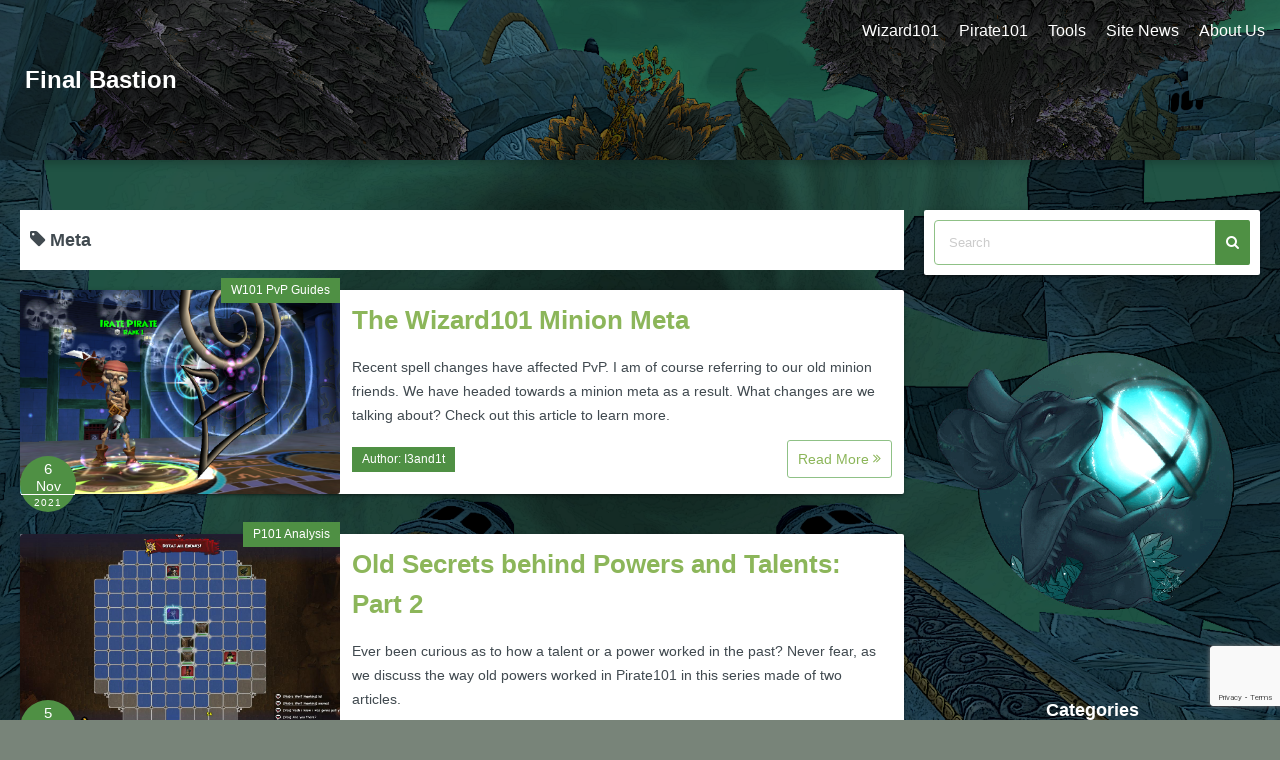

--- FILE ---
content_type: text/html; charset=UTF-8
request_url: https://finalbastion.com/tag/meta/
body_size: 15095
content:
<!DOCTYPE html>
<html lang="en-US">
<head>
<meta charset="UTF-8">
<meta name="viewport" content="width=device-width,initial-scale=1">
<meta name="robots" content="noindex,follow" /><meta name='robots' content='index, follow, max-image-preview:large, max-snippet:-1, max-video-preview:-1' />
<style>img:is([sizes="auto" i], [sizes^="auto," i]) { contain-intrinsic-size: 3000px 1500px }</style>
<!-- This site is optimized with the Yoast SEO plugin v26.7 - https://yoast.com/wordpress/plugins/seo/ -->
<title>Meta Archives - Final Bastion</title>
<link rel="canonical" href="https://finalbastion.com/tag/meta/" />
<meta property="og:locale" content="en_US" />
<meta property="og:type" content="article" />
<meta property="og:title" content="Meta Archives - Final Bastion" />
<meta property="og:url" content="https://finalbastion.com/tag/meta/" />
<meta property="og:site_name" content="Final Bastion" />
<meta name="twitter:card" content="summary_large_image" />
<script type="application/ld+json" class="yoast-schema-graph">{"@context":"https://schema.org","@graph":[{"@type":"CollectionPage","@id":"https://finalbastion.com/tag/meta/","url":"https://finalbastion.com/tag/meta/","name":"Meta Archives - Final Bastion","isPartOf":{"@id":"https://finalbastion.com/#website"},"primaryImageOfPage":{"@id":"https://finalbastion.com/tag/meta/#primaryimage"},"image":{"@id":"https://finalbastion.com/tag/meta/#primaryimage"},"thumbnailUrl":"https://finalbastion.com/wp-content/uploads/Irate-Pirate.png","breadcrumb":{"@id":"https://finalbastion.com/tag/meta/#breadcrumb"},"inLanguage":"en-US"},{"@type":"ImageObject","inLanguage":"en-US","@id":"https://finalbastion.com/tag/meta/#primaryimage","url":"https://finalbastion.com/wp-content/uploads/Irate-Pirate.png","contentUrl":"https://finalbastion.com/wp-content/uploads/Irate-Pirate.png","width":916,"height":781},{"@type":"BreadcrumbList","@id":"https://finalbastion.com/tag/meta/#breadcrumb","itemListElement":[{"@type":"ListItem","position":1,"name":"Home","item":"https://finalbastion.com/"},{"@type":"ListItem","position":2,"name":"Meta"}]},{"@type":"WebSite","@id":"https://finalbastion.com/#website","url":"https://finalbastion.com/","name":"Final Bastion","description":"Wizard101 and Pirate101 Fansite","potentialAction":[{"@type":"SearchAction","target":{"@type":"EntryPoint","urlTemplate":"https://finalbastion.com/?s={search_term_string}"},"query-input":{"@type":"PropertyValueSpecification","valueRequired":true,"valueName":"search_term_string"}}],"inLanguage":"en-US"}]}</script>
<!-- / Yoast SEO plugin. -->
<link rel="alternate" type="application/rss+xml" title="Final Bastion &raquo; Feed" href="https://finalbastion.com/feed/" />
<link rel="alternate" type="application/rss+xml" title="Final Bastion &raquo; Comments Feed" href="https://finalbastion.com/comments/feed/" />
<link rel="alternate" type="application/rss+xml" title="Final Bastion &raquo; Meta Tag Feed" href="https://finalbastion.com/tag/meta/feed/" />
<script>
window._wpemojiSettings = {"baseUrl":"https:\/\/s.w.org\/images\/core\/emoji\/16.0.1\/72x72\/","ext":".png","svgUrl":"https:\/\/s.w.org\/images\/core\/emoji\/16.0.1\/svg\/","svgExt":".svg","source":{"concatemoji":"https:\/\/finalbastion.com\/wp-includes\/js\/wp-emoji-release.min.js?ver=6.8.3"}};
/*! This file is auto-generated */
!function(s,n){var o,i,e;function c(e){try{var t={supportTests:e,timestamp:(new Date).valueOf()};sessionStorage.setItem(o,JSON.stringify(t))}catch(e){}}function p(e,t,n){e.clearRect(0,0,e.canvas.width,e.canvas.height),e.fillText(t,0,0);var t=new Uint32Array(e.getImageData(0,0,e.canvas.width,e.canvas.height).data),a=(e.clearRect(0,0,e.canvas.width,e.canvas.height),e.fillText(n,0,0),new Uint32Array(e.getImageData(0,0,e.canvas.width,e.canvas.height).data));return t.every(function(e,t){return e===a[t]})}function u(e,t){e.clearRect(0,0,e.canvas.width,e.canvas.height),e.fillText(t,0,0);for(var n=e.getImageData(16,16,1,1),a=0;a<n.data.length;a++)if(0!==n.data[a])return!1;return!0}function f(e,t,n,a){switch(t){case"flag":return n(e,"\ud83c\udff3\ufe0f\u200d\u26a7\ufe0f","\ud83c\udff3\ufe0f\u200b\u26a7\ufe0f")?!1:!n(e,"\ud83c\udde8\ud83c\uddf6","\ud83c\udde8\u200b\ud83c\uddf6")&&!n(e,"\ud83c\udff4\udb40\udc67\udb40\udc62\udb40\udc65\udb40\udc6e\udb40\udc67\udb40\udc7f","\ud83c\udff4\u200b\udb40\udc67\u200b\udb40\udc62\u200b\udb40\udc65\u200b\udb40\udc6e\u200b\udb40\udc67\u200b\udb40\udc7f");case"emoji":return!a(e,"\ud83e\udedf")}return!1}function g(e,t,n,a){var r="undefined"!=typeof WorkerGlobalScope&&self instanceof WorkerGlobalScope?new OffscreenCanvas(300,150):s.createElement("canvas"),o=r.getContext("2d",{willReadFrequently:!0}),i=(o.textBaseline="top",o.font="600 32px Arial",{});return e.forEach(function(e){i[e]=t(o,e,n,a)}),i}function t(e){var t=s.createElement("script");t.src=e,t.defer=!0,s.head.appendChild(t)}"undefined"!=typeof Promise&&(o="wpEmojiSettingsSupports",i=["flag","emoji"],n.supports={everything:!0,everythingExceptFlag:!0},e=new Promise(function(e){s.addEventListener("DOMContentLoaded",e,{once:!0})}),new Promise(function(t){var n=function(){try{var e=JSON.parse(sessionStorage.getItem(o));if("object"==typeof e&&"number"==typeof e.timestamp&&(new Date).valueOf()<e.timestamp+604800&&"object"==typeof e.supportTests)return e.supportTests}catch(e){}return null}();if(!n){if("undefined"!=typeof Worker&&"undefined"!=typeof OffscreenCanvas&&"undefined"!=typeof URL&&URL.createObjectURL&&"undefined"!=typeof Blob)try{var e="postMessage("+g.toString()+"("+[JSON.stringify(i),f.toString(),p.toString(),u.toString()].join(",")+"));",a=new Blob([e],{type:"text/javascript"}),r=new Worker(URL.createObjectURL(a),{name:"wpTestEmojiSupports"});return void(r.onmessage=function(e){c(n=e.data),r.terminate(),t(n)})}catch(e){}c(n=g(i,f,p,u))}t(n)}).then(function(e){for(var t in e)n.supports[t]=e[t],n.supports.everything=n.supports.everything&&n.supports[t],"flag"!==t&&(n.supports.everythingExceptFlag=n.supports.everythingExceptFlag&&n.supports[t]);n.supports.everythingExceptFlag=n.supports.everythingExceptFlag&&!n.supports.flag,n.DOMReady=!1,n.readyCallback=function(){n.DOMReady=!0}}).then(function(){return e}).then(function(){var e;n.supports.everything||(n.readyCallback(),(e=n.source||{}).concatemoji?t(e.concatemoji):e.wpemoji&&e.twemoji&&(t(e.twemoji),t(e.wpemoji)))}))}((window,document),window._wpemojiSettings);
</script>
<!-- <link rel='stylesheet' id='feelbox-default-style-css' href='https://finalbastion.com/wp-content/plugins/fl3r-feelbox/css/style.css?ver=6.8.3' media='all' /> -->
<!-- <link rel='stylesheet' id='feelbox-icons-style-css' href='https://finalbastion.com/wp-content/plugins/fl3r-feelbox/css/style-icons-emoji.css?ver=6.8.3' media='all' /> -->
<link rel="stylesheet" type="text/css" href="//finalbastion.com/wp-content/cache/wpfc-minified/31nd2sld/fd6aj.css" media="all"/>
<style id='wp-emoji-styles-inline-css'>
img.wp-smiley, img.emoji {
display: inline !important;
border: none !important;
box-shadow: none !important;
height: 1em !important;
width: 1em !important;
margin: 0 0.07em !important;
vertical-align: -0.1em !important;
background: none !important;
padding: 0 !important;
}
</style>
<!-- <link rel='stylesheet' id='wp-block-library-css' href='https://finalbastion.com/wp-includes/css/dist/block-library/style.min.css?ver=6.8.3' media='all' /> -->
<link rel="stylesheet" type="text/css" href="//finalbastion.com/wp-content/cache/wpfc-minified/2ooffh9b/fd6aj.css" media="all"/>
<style id='wp-block-library-theme-inline-css'>
.wp-block-audio :where(figcaption){color:#555;font-size:13px;text-align:center}.is-dark-theme .wp-block-audio :where(figcaption){color:#ffffffa6}.wp-block-audio{margin:0 0 1em}.wp-block-code{border:1px solid #ccc;border-radius:4px;font-family:Menlo,Consolas,monaco,monospace;padding:.8em 1em}.wp-block-embed :where(figcaption){color:#555;font-size:13px;text-align:center}.is-dark-theme .wp-block-embed :where(figcaption){color:#ffffffa6}.wp-block-embed{margin:0 0 1em}.blocks-gallery-caption{color:#555;font-size:13px;text-align:center}.is-dark-theme .blocks-gallery-caption{color:#ffffffa6}:root :where(.wp-block-image figcaption){color:#555;font-size:13px;text-align:center}.is-dark-theme :root :where(.wp-block-image figcaption){color:#ffffffa6}.wp-block-image{margin:0 0 1em}.wp-block-pullquote{border-bottom:4px solid;border-top:4px solid;color:currentColor;margin-bottom:1.75em}.wp-block-pullquote cite,.wp-block-pullquote footer,.wp-block-pullquote__citation{color:currentColor;font-size:.8125em;font-style:normal;text-transform:uppercase}.wp-block-quote{border-left:.25em solid;margin:0 0 1.75em;padding-left:1em}.wp-block-quote cite,.wp-block-quote footer{color:currentColor;font-size:.8125em;font-style:normal;position:relative}.wp-block-quote:where(.has-text-align-right){border-left:none;border-right:.25em solid;padding-left:0;padding-right:1em}.wp-block-quote:where(.has-text-align-center){border:none;padding-left:0}.wp-block-quote.is-large,.wp-block-quote.is-style-large,.wp-block-quote:where(.is-style-plain){border:none}.wp-block-search .wp-block-search__label{font-weight:700}.wp-block-search__button{border:1px solid #ccc;padding:.375em .625em}:where(.wp-block-group.has-background){padding:1.25em 2.375em}.wp-block-separator.has-css-opacity{opacity:.4}.wp-block-separator{border:none;border-bottom:2px solid;margin-left:auto;margin-right:auto}.wp-block-separator.has-alpha-channel-opacity{opacity:1}.wp-block-separator:not(.is-style-wide):not(.is-style-dots){width:100px}.wp-block-separator.has-background:not(.is-style-dots){border-bottom:none;height:1px}.wp-block-separator.has-background:not(.is-style-wide):not(.is-style-dots){height:2px}.wp-block-table{margin:0 0 1em}.wp-block-table td,.wp-block-table th{word-break:normal}.wp-block-table :where(figcaption){color:#555;font-size:13px;text-align:center}.is-dark-theme .wp-block-table :where(figcaption){color:#ffffffa6}.wp-block-video :where(figcaption){color:#555;font-size:13px;text-align:center}.is-dark-theme .wp-block-video :where(figcaption){color:#ffffffa6}.wp-block-video{margin:0 0 1em}:root :where(.wp-block-template-part.has-background){margin-bottom:0;margin-top:0;padding:1.25em 2.375em}
</style>
<style id='classic-theme-styles-inline-css'>
/*! This file is auto-generated */
.wp-block-button__link{color:#fff;background-color:#32373c;border-radius:9999px;box-shadow:none;text-decoration:none;padding:calc(.667em + 2px) calc(1.333em + 2px);font-size:1.125em}.wp-block-file__button{background:#32373c;color:#fff;text-decoration:none}
</style>
<style id='co-authors-plus-coauthors-style-inline-css'>
.wp-block-co-authors-plus-coauthors.is-layout-flow [class*=wp-block-co-authors-plus]{display:inline}
</style>
<style id='co-authors-plus-avatar-style-inline-css'>
.wp-block-co-authors-plus-avatar :where(img){height:auto;max-width:100%;vertical-align:bottom}.wp-block-co-authors-plus-coauthors.is-layout-flow .wp-block-co-authors-plus-avatar :where(img){vertical-align:middle}.wp-block-co-authors-plus-avatar:is(.alignleft,.alignright){display:table}.wp-block-co-authors-plus-avatar.aligncenter{display:table;margin-inline:auto}
</style>
<style id='co-authors-plus-image-style-inline-css'>
.wp-block-co-authors-plus-image{margin-bottom:0}.wp-block-co-authors-plus-image :where(img){height:auto;max-width:100%;vertical-align:bottom}.wp-block-co-authors-plus-coauthors.is-layout-flow .wp-block-co-authors-plus-image :where(img){vertical-align:middle}.wp-block-co-authors-plus-image:is(.alignfull,.alignwide) :where(img){width:100%}.wp-block-co-authors-plus-image:is(.alignleft,.alignright){display:table}.wp-block-co-authors-plus-image.aligncenter{display:table;margin-inline:auto}
</style>
<style id='global-styles-inline-css'>
:root{--wp--preset--aspect-ratio--square: 1;--wp--preset--aspect-ratio--4-3: 4/3;--wp--preset--aspect-ratio--3-4: 3/4;--wp--preset--aspect-ratio--3-2: 3/2;--wp--preset--aspect-ratio--2-3: 2/3;--wp--preset--aspect-ratio--16-9: 16/9;--wp--preset--aspect-ratio--9-16: 9/16;--wp--preset--color--black: #000000;--wp--preset--color--cyan-bluish-gray: #abb8c3;--wp--preset--color--white: #ffffff;--wp--preset--color--pale-pink: #f78da7;--wp--preset--color--vivid-red: #cf2e2e;--wp--preset--color--luminous-vivid-orange: #ff6900;--wp--preset--color--luminous-vivid-amber: #fcb900;--wp--preset--color--light-green-cyan: #7bdcb5;--wp--preset--color--vivid-green-cyan: #00d084;--wp--preset--color--pale-cyan-blue: #8ed1fc;--wp--preset--color--vivid-cyan-blue: #0693e3;--wp--preset--color--vivid-purple: #9b51e0;--wp--preset--gradient--vivid-cyan-blue-to-vivid-purple: linear-gradient(135deg,rgba(6,147,227,1) 0%,rgb(155,81,224) 100%);--wp--preset--gradient--light-green-cyan-to-vivid-green-cyan: linear-gradient(135deg,rgb(122,220,180) 0%,rgb(0,208,130) 100%);--wp--preset--gradient--luminous-vivid-amber-to-luminous-vivid-orange: linear-gradient(135deg,rgba(252,185,0,1) 0%,rgba(255,105,0,1) 100%);--wp--preset--gradient--luminous-vivid-orange-to-vivid-red: linear-gradient(135deg,rgba(255,105,0,1) 0%,rgb(207,46,46) 100%);--wp--preset--gradient--very-light-gray-to-cyan-bluish-gray: linear-gradient(135deg,rgb(238,238,238) 0%,rgb(169,184,195) 100%);--wp--preset--gradient--cool-to-warm-spectrum: linear-gradient(135deg,rgb(74,234,220) 0%,rgb(151,120,209) 20%,rgb(207,42,186) 40%,rgb(238,44,130) 60%,rgb(251,105,98) 80%,rgb(254,248,76) 100%);--wp--preset--gradient--blush-light-purple: linear-gradient(135deg,rgb(255,206,236) 0%,rgb(152,150,240) 100%);--wp--preset--gradient--blush-bordeaux: linear-gradient(135deg,rgb(254,205,165) 0%,rgb(254,45,45) 50%,rgb(107,0,62) 100%);--wp--preset--gradient--luminous-dusk: linear-gradient(135deg,rgb(255,203,112) 0%,rgb(199,81,192) 50%,rgb(65,88,208) 100%);--wp--preset--gradient--pale-ocean: linear-gradient(135deg,rgb(255,245,203) 0%,rgb(182,227,212) 50%,rgb(51,167,181) 100%);--wp--preset--gradient--electric-grass: linear-gradient(135deg,rgb(202,248,128) 0%,rgb(113,206,126) 100%);--wp--preset--gradient--midnight: linear-gradient(135deg,rgb(2,3,129) 0%,rgb(40,116,252) 100%);--wp--preset--font-size--small: 13px;--wp--preset--font-size--medium: 20px;--wp--preset--font-size--large: 36px;--wp--preset--font-size--x-large: 42px;--wp--preset--spacing--20: 0.44rem;--wp--preset--spacing--30: 0.67rem;--wp--preset--spacing--40: 1rem;--wp--preset--spacing--50: 1.5rem;--wp--preset--spacing--60: 2.25rem;--wp--preset--spacing--70: 3.38rem;--wp--preset--spacing--80: 5.06rem;--wp--preset--shadow--natural: 6px 6px 9px rgba(0, 0, 0, 0.2);--wp--preset--shadow--deep: 12px 12px 50px rgba(0, 0, 0, 0.4);--wp--preset--shadow--sharp: 6px 6px 0px rgba(0, 0, 0, 0.2);--wp--preset--shadow--outlined: 6px 6px 0px -3px rgba(255, 255, 255, 1), 6px 6px rgba(0, 0, 0, 1);--wp--preset--shadow--crisp: 6px 6px 0px rgba(0, 0, 0, 1);}:where(.is-layout-flex){gap: 0.5em;}:where(.is-layout-grid){gap: 0.5em;}body .is-layout-flex{display: flex;}.is-layout-flex{flex-wrap: wrap;align-items: center;}.is-layout-flex > :is(*, div){margin: 0;}body .is-layout-grid{display: grid;}.is-layout-grid > :is(*, div){margin: 0;}:where(.wp-block-columns.is-layout-flex){gap: 2em;}:where(.wp-block-columns.is-layout-grid){gap: 2em;}:where(.wp-block-post-template.is-layout-flex){gap: 1.25em;}:where(.wp-block-post-template.is-layout-grid){gap: 1.25em;}.has-black-color{color: var(--wp--preset--color--black) !important;}.has-cyan-bluish-gray-color{color: var(--wp--preset--color--cyan-bluish-gray) !important;}.has-white-color{color: var(--wp--preset--color--white) !important;}.has-pale-pink-color{color: var(--wp--preset--color--pale-pink) !important;}.has-vivid-red-color{color: var(--wp--preset--color--vivid-red) !important;}.has-luminous-vivid-orange-color{color: var(--wp--preset--color--luminous-vivid-orange) !important;}.has-luminous-vivid-amber-color{color: var(--wp--preset--color--luminous-vivid-amber) !important;}.has-light-green-cyan-color{color: var(--wp--preset--color--light-green-cyan) !important;}.has-vivid-green-cyan-color{color: var(--wp--preset--color--vivid-green-cyan) !important;}.has-pale-cyan-blue-color{color: var(--wp--preset--color--pale-cyan-blue) !important;}.has-vivid-cyan-blue-color{color: var(--wp--preset--color--vivid-cyan-blue) !important;}.has-vivid-purple-color{color: var(--wp--preset--color--vivid-purple) !important;}.has-black-background-color{background-color: var(--wp--preset--color--black) !important;}.has-cyan-bluish-gray-background-color{background-color: var(--wp--preset--color--cyan-bluish-gray) !important;}.has-white-background-color{background-color: var(--wp--preset--color--white) !important;}.has-pale-pink-background-color{background-color: var(--wp--preset--color--pale-pink) !important;}.has-vivid-red-background-color{background-color: var(--wp--preset--color--vivid-red) !important;}.has-luminous-vivid-orange-background-color{background-color: var(--wp--preset--color--luminous-vivid-orange) !important;}.has-luminous-vivid-amber-background-color{background-color: var(--wp--preset--color--luminous-vivid-amber) !important;}.has-light-green-cyan-background-color{background-color: var(--wp--preset--color--light-green-cyan) !important;}.has-vivid-green-cyan-background-color{background-color: var(--wp--preset--color--vivid-green-cyan) !important;}.has-pale-cyan-blue-background-color{background-color: var(--wp--preset--color--pale-cyan-blue) !important;}.has-vivid-cyan-blue-background-color{background-color: var(--wp--preset--color--vivid-cyan-blue) !important;}.has-vivid-purple-background-color{background-color: var(--wp--preset--color--vivid-purple) !important;}.has-black-border-color{border-color: var(--wp--preset--color--black) !important;}.has-cyan-bluish-gray-border-color{border-color: var(--wp--preset--color--cyan-bluish-gray) !important;}.has-white-border-color{border-color: var(--wp--preset--color--white) !important;}.has-pale-pink-border-color{border-color: var(--wp--preset--color--pale-pink) !important;}.has-vivid-red-border-color{border-color: var(--wp--preset--color--vivid-red) !important;}.has-luminous-vivid-orange-border-color{border-color: var(--wp--preset--color--luminous-vivid-orange) !important;}.has-luminous-vivid-amber-border-color{border-color: var(--wp--preset--color--luminous-vivid-amber) !important;}.has-light-green-cyan-border-color{border-color: var(--wp--preset--color--light-green-cyan) !important;}.has-vivid-green-cyan-border-color{border-color: var(--wp--preset--color--vivid-green-cyan) !important;}.has-pale-cyan-blue-border-color{border-color: var(--wp--preset--color--pale-cyan-blue) !important;}.has-vivid-cyan-blue-border-color{border-color: var(--wp--preset--color--vivid-cyan-blue) !important;}.has-vivid-purple-border-color{border-color: var(--wp--preset--color--vivid-purple) !important;}.has-vivid-cyan-blue-to-vivid-purple-gradient-background{background: var(--wp--preset--gradient--vivid-cyan-blue-to-vivid-purple) !important;}.has-light-green-cyan-to-vivid-green-cyan-gradient-background{background: var(--wp--preset--gradient--light-green-cyan-to-vivid-green-cyan) !important;}.has-luminous-vivid-amber-to-luminous-vivid-orange-gradient-background{background: var(--wp--preset--gradient--luminous-vivid-amber-to-luminous-vivid-orange) !important;}.has-luminous-vivid-orange-to-vivid-red-gradient-background{background: var(--wp--preset--gradient--luminous-vivid-orange-to-vivid-red) !important;}.has-very-light-gray-to-cyan-bluish-gray-gradient-background{background: var(--wp--preset--gradient--very-light-gray-to-cyan-bluish-gray) !important;}.has-cool-to-warm-spectrum-gradient-background{background: var(--wp--preset--gradient--cool-to-warm-spectrum) !important;}.has-blush-light-purple-gradient-background{background: var(--wp--preset--gradient--blush-light-purple) !important;}.has-blush-bordeaux-gradient-background{background: var(--wp--preset--gradient--blush-bordeaux) !important;}.has-luminous-dusk-gradient-background{background: var(--wp--preset--gradient--luminous-dusk) !important;}.has-pale-ocean-gradient-background{background: var(--wp--preset--gradient--pale-ocean) !important;}.has-electric-grass-gradient-background{background: var(--wp--preset--gradient--electric-grass) !important;}.has-midnight-gradient-background{background: var(--wp--preset--gradient--midnight) !important;}.has-small-font-size{font-size: var(--wp--preset--font-size--small) !important;}.has-medium-font-size{font-size: var(--wp--preset--font-size--medium) !important;}.has-large-font-size{font-size: var(--wp--preset--font-size--large) !important;}.has-x-large-font-size{font-size: var(--wp--preset--font-size--x-large) !important;}
:where(.wp-block-post-template.is-layout-flex){gap: 1.25em;}:where(.wp-block-post-template.is-layout-grid){gap: 1.25em;}
:where(.wp-block-columns.is-layout-flex){gap: 2em;}:where(.wp-block-columns.is-layout-grid){gap: 2em;}
:root :where(.wp-block-pullquote){font-size: 1.5em;line-height: 1.6;}
</style>
<!-- <link rel='stylesheet' id='titan-adminbar-styles-css' href='https://finalbastion.com/wp-content/plugins/anti-spam/assets/css/admin-bar.css?ver=7.4.0' media='all' /> -->
<!-- <link rel='stylesheet' id='contact-form-7-css' href='https://finalbastion.com/wp-content/plugins/contact-form-7/includes/css/styles.css?ver=6.1.4' media='all' /> -->
<!-- <link rel='stylesheet' id='spacexchimp_p005-bootstrap-tooltip-css-css' href='https://finalbastion.com/wp-content/plugins/social-media-buttons-toolbar/inc/lib/bootstrap-tooltip/bootstrap-tooltip.css?ver=5.0' media='all' /> -->
<!-- <link rel='stylesheet' id='spacexchimp_p005-frontend-css-css' href='https://finalbastion.com/wp-content/plugins/social-media-buttons-toolbar/inc/css/frontend.css?ver=5.0' media='all' /> -->
<link rel="stylesheet" type="text/css" href="//finalbastion.com/wp-content/cache/wpfc-minified/8tnr34ty/fd6aj.css" media="all"/>
<style id='spacexchimp_p005-frontend-css-inline-css'>
.sxc-follow-buttons {
text-align: center !important;
}
.sxc-follow-buttons .sxc-follow-button,
.sxc-follow-buttons .sxc-follow-button a,
.sxc-follow-buttons .sxc-follow-button a img {
width: 64px !important;
height: 64px !important;
}
.sxc-follow-buttons .sxc-follow-button {
margin: 5px !important;
}
</style>
<!-- <link rel='stylesheet' id='wp-polls-css' href='https://finalbastion.com/wp-content/plugins/wp-polls/polls-css.css?ver=2.77.3' media='all' /> -->
<link rel="stylesheet" type="text/css" href="//finalbastion.com/wp-content/cache/wpfc-minified/fe0awkdo/fd6aj.css" media="all"/>
<style id='wp-polls-inline-css'>
.wp-polls .pollbar {
margin: 1px;
font-size: 6px;
line-height: 8px;
height: 8px;
background-image: url('https://finalbastion.com/wp-content/plugins/wp-polls/images/default/pollbg.gif');
border: 1px solid #c8c8c8;
}
</style>
<!-- <link rel='stylesheet' id='h5p-plugin-styles-css' href='https://finalbastion.com/wp-content/plugins/h5p/h5p-php-library/styles/h5p.css?ver=1.16.2' media='all' /> -->
<!-- <link rel='stylesheet' id='simple_days-style-css' href='https://finalbastion.com/wp-content/themes/simple-days/assets/css/style.min.css?ver=0.9.03' media='all' /> -->
<!-- <link rel='stylesheet' id='simple_days_skin-style-css' href='https://finalbastion.com/wp-content/themes/simple-days/assets/skins/apple_green.min.css?ver=6.8.3' media='all' /> -->
<!-- <link rel='stylesheet' id='et-shortcodes-css-css' href='https://finalbastion.com/wp-content/plugins/et-shortcodes/css/shortcodes.css?ver=3.0' media='all' /> -->
<!-- <link rel='stylesheet' id='et-shortcodes-responsive-css-css' href='https://finalbastion.com/wp-content/plugins/et-shortcodes/css/shortcodes_responsive.css?ver=3.0' media='all' /> -->
<!-- <link rel='stylesheet' id='chld_thm_cfg_child-css' href='https://finalbastion.com/wp-content/themes/simple-days-child/style.css?ver=0.9.03.1536422650' media='all' /> -->
<!-- <link rel='stylesheet' id='lgc-unsemantic-grid-responsive-tablet-css' href='https://finalbastion.com/wp-content/plugins/lightweight-grid-columns/css/unsemantic-grid-responsive-tablet.css?ver=1.0' media='all' /> -->
<link rel="stylesheet" type="text/css" href="//finalbastion.com/wp-content/cache/wpfc-minified/qtmrifb0/fd6aj.css" media="all"/>
<script src='//finalbastion.com/wp-content/cache/wpfc-minified/1e2lq7yq/fd6aj.js' type="text/javascript"></script>
<!-- <script src="https://finalbastion.com/wp-includes/js/jquery/jquery.min.js?ver=3.7.1" id="jquery-core-js"></script> -->
<!-- <script src="https://finalbastion.com/wp-includes/js/jquery/jquery-migrate.min.js?ver=3.4.1" id="jquery-migrate-js"></script> -->
<!-- <script src="https://finalbastion.com/wp-content/plugins/fl3r-feelbox/js/ajax.js?ver=6.8.3" id="my-ajax-request-js"></script> -->
<!-- <script src="https://finalbastion.com/wp-content/plugins/fl3r-feelbox/js/easyXDM.min.js?ver=6.8.3" id="feelbox-remote-js"></script> -->
<!-- <script src="https://finalbastion.com/wp-content/plugins/social-media-buttons-toolbar/inc/lib/bootstrap-tooltip/bootstrap-tooltip.js?ver=5.0" id="spacexchimp_p005-bootstrap-tooltip-js-js"></script> -->
<!-- <script src="https://finalbastion.com/wp-content/themes/simple-days-child/simple-days-child.js?ver=6.8.3" id="simple_days_child.js-index.js-js"></script> -->
<link rel="EditURI" type="application/rsd+xml" title="RSD" href="https://finalbastion.com/xmlrpc.php?rsd" />
<meta name="generator" content="WordPress 6.8.3" />
<!-- Google tag (gtag.js) (installed Dec 23, 2022) -->
<script async src="https://www.googletagmanager.com/gtag/js?id=G-4DJRKW0THX"></script>
<script>
window.dataLayer = window.dataLayer || [];
function gtag(){dataLayer.push(arguments);}
gtag('js', new Date());
gtag('config', 'G-4DJRKW0THX');
</script>
<!--[if lt IE 9]>
<link rel="stylesheet" href="https://finalbastion.com/wp-content/plugins/lightweight-grid-columns/css/ie.min.css" />
<![endif]-->
<!--Customizer CSS-->
<style type="text/css">
body { background-color:#788479; }                                                                                                                #site_header {
background-image: url(https://finalbastion.com/wp-content/uploads/Bastion-Sample-2.png);
background-size: cover;
}
body{font-family:Arial, Helvetica, sans-serif;}h1,h2,h3,h4,h5,h6{font-family:Verdana, Geneva, sans-serif;}.site_title a{font-family:Verdana, Geneva, sans-serif;} .simple_days_box_shadow{-webkit-box-shadow:0 2px 2px 0 rgba(0,0,0,0.14),0 3px 1px -2px rgba(0,0,0,0.12),0 1px 5px 0 rgba(0,0,0,0.2);box-shadow:0 2px 2px 0 rgba(0,0,0,0.14),0 3px 1px -2px rgba(0,0,0,0.12),0 1px 5px 0 rgba(0,0,0,0.2);-webkit-border-radius:2px;border-radius:2px}.to_top{box-shadow: 0px 4px 16px rgba(0, 0, 0, 1)}#site_header{-webkit-box-shadow: 0 4px 8px 0 rgba(0,0,0,0.2);
box-shadow: 0 4px 8px 0 rgba(0,0,0,0.2)}           .post_author{text-align:left}.post_date{text-align:left}.page_date{text-align:left}.footer_widget_wrap{background:transparent}      </style>
<!--/Customizer CSS-->
<style>.recentcomments a{display:inline !important;padding:0 !important;margin:0 !important;}</style><style id="custom-background-css">
body.custom-background { background-image: url("https://finalbastion.com/wp-content/uploads/Background-FINALB.png"); background-position: center center; background-size: cover; background-repeat: no-repeat; background-attachment: fixed; }
</style>
<link rel="icon" href="https://finalbastion.com/wp-content/uploads/cropped-FinalB-Logo-3-32x32.png" sizes="32x32" />
<link rel="icon" href="https://finalbastion.com/wp-content/uploads/cropped-FinalB-Logo-3-192x192.png" sizes="192x192" />
<meta name="msapplication-TileImage" content="https://finalbastion.com/wp-content/uploads/cropped-FinalB-Logo-3-270x270.png" />
<style id="wp-custom-css">
.site_title  a:hover {
color: #BEF781;
font-size: 150%;
}
.primary_menu_site_title{
height: 55px;
}
nav#header_nav.header_nav a:hover {
color: #BEF781;
}
span.Author {
padding-right: 0;
background: #4f9044;
display: block;
color: #fff;
font-size: 12px;
padding: 2px 10px;
float: left;
}
span.Author a {
color: #fff
}
.more_link {
white-space: nowrap;
}
#text-11 {
color: white;
background: none;
-webkit-box-shadow: none;
-moz-box-shadow: none;
box-shadow: none;
background-size: cover;
}
/* sticky hdr img scrolling is in Settings -> Insert Headers and Footers * /
@media (min-width: 980px) {
#site_header {
/*  background-image: url(https://finalbastion.com/wp-content/uploads/Bastion-Sample-2.png); * /
height: 170px;
background-position: center;
background-color: #134539;
}
}/**/
/* darker green than the default simple days' green * /
#site_header {
background-color: #134539;
}/**/
/* ET necessary to make learn-more boxes more prominent*/
.et-learn-more{
border: 3px solid #008080;	
} 
.tabs-left {
border: 1px solid #545252;
}
.et-tabs.container  {
border: 1px solid #545252;
}
/* RECENT COMMENTS make everything inside the widget-meta invisible (the dot) */
.dsq-widget-meta {
visibility: hidden;
}
/* RECENT COMMENTS remove all the anchors (title and date) */
.dsq-widget-meta a {
display: none;
}
/* RECENT COMMENTS restore the first anchor (the title) */
p.dsq-widget-meta a:nth-child(1) {
display: inline-block;
visibility: visible;
width: 250px;
white-space: nowrap;
overflow: hidden;
text-overflow: ellipsis;
}
/* RECENT COMMENTS remove the link to user's disqus profile */
.dsq-widget-user {
pointer-events: none;
cursor: default;
color: black;
}
/* RECENT COMMENTS hide comment text */
.dsq-widget-comment {
display: none;
}
/* RECENT COMMENTS byyyeeee empty white space */
.dsq-widget-list {
line-height: 15pt;
}
/* stretch picture in recent posts to bottom of the box */
.post_card_thumbnail {
width: 320px;
min-width: 320px;
height: 204px;
margin: 0;
}
/* Termagant 20181022: remove huge, ugly double-quotes around blockquote elements */
blockquote::before, blockquote::after {
display:none;
}
.et-tabs-container {
border-width: 3px;
border-color: #195a42;
}
#recentcomments a, .post_body a {text-decoration: underline; }
#categories-4 {
text-align: center;
color: white;
background: none;
-webkit-box-shadow: none;
-moz-box-shadow: none;
box-shadow: none;
background-size: cover;
}
#text-9 {
text-align: center;
-webkit-box-shadow: none;
-moz-box-shadow: none;
box-shadow: none;
background-size: cover;
}
#text-7 {
text-align: center;
color: white;
background: none;
-webkit-box-shadow: none;
-moz-box-shadow: none;
box-shadow: none;
background-size: cover;
}
div.widget_paypal_donations {
background: none;
-webkit-box-shadow: none;
-moz-box-shadow: none;
box-shadow: none;
}
.widget_paypal_donations form {
text-align: center;
}
.widget_paypal_donations p {
display: none;
}
.widget_paypal_donations input {
border-radius: 13px;
}
/* Termagant 20210315 suppress FireFox insertions into empty paragraphs in lightweight-grid-columns plugin */
blockquote p:empty {
display: none;
}
.wp-video{
text-align: center;
margin-left: auto;
margin-right: auto;
}		</style>
</head>
<body class="archive tag tag-meta tag-2275 custom-background wp-theme-simple-days wp-child-theme-simple-days-child">
<header id="site_header" role="banner" class="header_sticky">
<div class="container">
<input id="toggle_menu" type="checkbox" />
<div class="primary_menu_site_title">
<label for="toggle_menu" class="toggle_label"></label>
<p class="site_title"><a href="https://finalbastion.com/" rel="home">Final Bastion</a></p>
</div>
<nav id="header_nav" class="header_nav">
<ul id="primary_menu" class="primary_menu"><li id="menu-item-79853" class="menu-item menu-item-type-taxonomy menu-item-object-category menu-item-has-children menu-item-79853"><a href="https://finalbastion.com/category/wizard101-guides/">Wizard101</a>
<ul class="sub-menu">
<li id="menu-item-74421" class="menu-item menu-item-type-taxonomy menu-item-object-category menu-item-74421"><a href="https://finalbastion.com/category/wizard101-guides/w101-crafting-guides/">W101 Crafting Guides</a></li>
<li id="menu-item-76306" class="menu-item menu-item-type-taxonomy menu-item-object-category menu-item-76306"><a href="https://finalbastion.com/category/wizard101-guides/w101-dungeons-boss-guides/">W101 Dungeons &#038; Boss Guides</a></li>
<li id="menu-item-76216" class="menu-item menu-item-type-taxonomy menu-item-object-category menu-item-76216"><a href="https://finalbastion.com/category/wizard101-guides/w101-fishing-guides/">W101 Fishing Guides</a></li>
<li id="menu-item-80938" class="menu-item menu-item-type-taxonomy menu-item-object-category menu-item-80938"><a href="https://finalbastion.com/category/wizard101-guides/w101-gear-jewels-mounts/">W101 Gear, Jewels &#038; Mounts</a></li>
<li id="menu-item-76218" class="menu-item menu-item-type-taxonomy menu-item-object-category menu-item-76218"><a href="https://finalbastion.com/category/wizard101-guides/w101-housing-gardening-guides/">W101 Housing &amp; Gardening Guides</a></li>
<li id="menu-item-136243" class="menu-item menu-item-type-post_type menu-item-object-post menu-item-136243"><a href="https://finalbastion.com/wizard101-guides/special-events/beastmoon-hunt-guides/wizard101-beastmoon-hub/">W101 Beastmoon Guides</a></li>
<li id="menu-item-95157" class="menu-item menu-item-type-post_type menu-item-object-page menu-item-95157"><a href="https://finalbastion.com/w101-monstrology-guides/">W101 Monstrology Guides</a></li>
<li id="menu-item-80942" class="menu-item menu-item-type-taxonomy menu-item-object-category menu-item-80942"><a href="https://finalbastion.com/category/wizard101-guides/w101-pet-guides/">W101 Pet Guides</a></li>
<li id="menu-item-81992" class="menu-item menu-item-type-post_type menu-item-object-page menu-item-81992"><a href="https://finalbastion.com/w101-pvp-guides/">W101 PvP Guides</a></li>
<li id="menu-item-80331" class="menu-item menu-item-type-taxonomy menu-item-object-category menu-item-80331"><a href="https://finalbastion.com/category/wizard101-guides/w101-quest-guides/">W101 Quest Guides</a></li>
<li id="menu-item-74417" class="menu-item menu-item-type-taxonomy menu-item-object-category menu-item-74417"><a href="https://finalbastion.com/category/wizard101-guides/w101-spell-guides/">W101 Spell Guides</a></li>
<li id="menu-item-80618" class="menu-item menu-item-type-taxonomy menu-item-object-category menu-item-80618"><a href="https://finalbastion.com/category/wizard101-guides/w101-training-point-guides/">W101 Training Point Guides</a></li>
</ul>
</li>
<li id="menu-item-80197" class="menu-item menu-item-type-taxonomy menu-item-object-category menu-item-has-children menu-item-80197"><a href="https://finalbastion.com/category/pirate101-guides/">Pirate101</a>
<ul class="sub-menu">
<li id="menu-item-80814" class="menu-item menu-item-type-taxonomy menu-item-object-category menu-item-80814"><a href="https://finalbastion.com/category/pirate101-guides/p101-bundle-pack-guides/">P101 Bundle &amp; Pack Guides</a></li>
<li id="menu-item-80463" class="menu-item menu-item-type-taxonomy menu-item-object-category menu-item-80463"><a href="https://finalbastion.com/category/pirate101-guides/p101-companion-guides/">P101 Companion Guides</a></li>
<li id="menu-item-80813" class="menu-item menu-item-type-taxonomy menu-item-object-category menu-item-80813"><a href="https://finalbastion.com/category/pirate101-guides/p101-boss-guides/">P101 Dungeon, Boss &amp; NPC Guides</a></li>
<li id="menu-item-76341" class="menu-item menu-item-type-taxonomy menu-item-object-category menu-item-76341"><a href="https://finalbastion.com/category/pirate101-guides/p101-farming-guides/">P101 Farming Guides</a></li>
<li id="menu-item-80812" class="menu-item menu-item-type-taxonomy menu-item-object-category menu-item-80812"><a href="https://finalbastion.com/category/pirate101-guides/p101-gear-ships-mounts/">P101 Gear, Ships &amp; Mounts</a></li>
<li id="menu-item-80811" class="menu-item menu-item-type-taxonomy menu-item-object-category menu-item-80811"><a href="https://finalbastion.com/category/pirate101-guides/p101-pet-guides/">P101 Pet Guides</a></li>
<li id="menu-item-81721" class="menu-item menu-item-type-taxonomy menu-item-object-category menu-item-81721"><a href="https://finalbastion.com/category/p101-pvp-guides/">P101 PvP Guides</a></li>
<li id="menu-item-76338" class="menu-item menu-item-type-taxonomy menu-item-object-category menu-item-76338"><a href="https://finalbastion.com/category/pirate101-guides/p101-stats-talents-powers/">P101 Stats, Talents &amp; Powers</a></li>
</ul>
</li>
<li id="menu-item-80107" class="menu-item menu-item-type-taxonomy menu-item-object-category menu-item-has-children menu-item-80107"><a href="https://finalbastion.com/category/tools/">Tools</a>
<ul class="sub-menu">
<li id="menu-item-94666" class="menu-item menu-item-type-post_type menu-item-object-page menu-item-94666"><a href="https://finalbastion.com/full-wizard101-spells-list/">Full Wizard101 Spells List</a></li>
<li id="menu-item-94660" class="menu-item menu-item-type-post_type menu-item-object-page menu-item-94660"><a href="https://finalbastion.com/w101-training-point-calculator/">W101 Training Point Calculator</a></li>
<li id="menu-item-135284" class="menu-item menu-item-type-post_type menu-item-object-page menu-item-135284"><a href="https://finalbastion.com/w101-damage-resist-pierce-calculator/">W101 Damage Resist Pierce Calculator</a></li>
<li id="menu-item-125370" class="menu-item menu-item-type-post_type menu-item-object-page menu-item-125370"><a href="https://finalbastion.com/spellmaker/">W101 SpellMaker</a></li>
<li id="menu-item-102052" class="menu-item menu-item-type-post_type menu-item-object-page menu-item-102052"><a href="https://finalbastion.com/w101-pet-talent-calculator/">W101 Pet Talent Calculator</a></li>
<li id="menu-item-101252" class="menu-item menu-item-type-post_type menu-item-object-page menu-item-101252"><a href="https://finalbastion.com/trivia-machine/">Trivia Machine</a></li>
<li id="menu-item-94667" class="menu-item menu-item-type-post_type menu-item-object-page menu-item-94667"><a href="https://finalbastion.com/full-pirate101-skills-list/">Full Pirate101 Skills List</a></li>
<li id="menu-item-94663" class="menu-item menu-item-type-post_type menu-item-object-page menu-item-94663"><a href="https://finalbastion.com/p101_skills_calculator/">P101 Skills Calculator</a></li>
</ul>
</li>
<li id="menu-item-80282" class="menu-item menu-item-type-taxonomy menu-item-object-category menu-item-80282"><a href="https://finalbastion.com/category/site-news/">Site News</a></li>
<li id="menu-item-80140" class="menu-item menu-item-type-custom menu-item-object-custom menu-item-has-children menu-item-80140"><a href="#">About Us</a>
<ul class="sub-menu">
<li id="menu-item-81726" class="menu-item menu-item-type-post_type menu-item-object-page menu-item-81726"><a href="https://finalbastion.com/about-us/community-links/">Community Links</a></li>
<li id="menu-item-81709" class="menu-item menu-item-type-post_type menu-item-object-page menu-item-81709"><a href="https://finalbastion.com/connect-with-us/">Contact Us</a></li>
<li id="menu-item-81719" class="menu-item menu-item-type-post_type menu-item-object-page menu-item-81719"><a href="https://finalbastion.com/about-us/site-rules/">Site Rules</a></li>
<li id="menu-item-81720" class="menu-item menu-item-type-post_type menu-item-object-page menu-item-81720"><a href="https://finalbastion.com/about-us/the-crew/">The Crew</a></li>
</ul>
</li>
</ul>      </nav>
</div>
</header>
<main itemprop="mainContentOfPage" itemscope="itemscope" itemtype="https://schema.org/Blog">
<div class="container">
<div class="contents index_contents">
<header class="archive_header">
<h1 class="archive_title"><i class="fa fa-tag" aria-hidden="true"></i> Meta</h1>      </header>
<article itemprop="blogPost" itemscope itemtype="https://schema.org/BlogPosting"  class="post-124866 post type-post status-publish format-standard has-post-thumbnail category-w101-pvp-guides category-wizard101-guides category-w101-analysis category-updates tag-meta tag-minion tag-minions tag-pvp tag-pvp-analysis tag-w101 tag-wizard101">
<header class="post_header">
<meta itemprop="headline" content="The Wizard101 Minion Meta">
<meta itemprop="datePublished" content="2021-11-06T18:52:39+00:00">
<meta itemprop="dateModified" content="2023-07-29T10:10:13+00:00">
<meta itemprop="url" content="https://finalbastion.com/w101-pvp-guides/the-wizard101-minion-meta/">
<meta itemprop="thumbnailUrl" content="https://finalbastion.com/wp-content/uploads/Irate-Pirate.png">
<meta itemprop="image" content="https://finalbastion.com/wp-content/uploads/Irate-Pirate.png">
<div itemprop="author" itemscope itemtype="https://schema.org/Person">
<meta itemprop="name" content="I3and1t">
</div>
<div itemprop="publisher" itemscope itemtype="https://schema.org/Organization">
<div itemprop="logo" itemscope itemtype="https://schema.org/ImageObject">
<meta itemprop="url" content="https://finalbastion.com/wp-content/themes/simple-days/assets/images/logo.png">
</div>
<meta itemprop="name" content="Final Bastion">
</div>
<meta itemprop="mainEntityOfPage" content="https://finalbastion.com/w101-pvp-guides/the-wizard101-minion-meta/">
<meta itemprop="articleSection" content="W101 PvP Guides">
</header>
<div class="post_card simple_days_box_shadow">
<div class="post_card_thumbnail">
<a href="https://finalbastion.com/w101-pvp-guides/the-wizard101-minion-meta/" class="fit_box_img_wrap post_card_thumbnail_img">
<img src="https://finalbastion.com/wp-content/uploads/Irate-Pirate.png"  width="916" height="781" alt="The Wizard101 Minion Meta" title="The Wizard101 Minion Meta" />          </a>
<a href="https://finalbastion.com/category/w101-pvp-guides/" class="post_card_category opa7 non_hover">W101 PvP Guides</a> <div class="post_card_date">
<div class="post_date_wrap">
<div class="post_date_circle">
<span class="day">6</span>
<span class="month">Nov</span>
<span class="year">2021</span>
</div>
</div>
</div>
</div>
<div class="post_card_entry_meta">
<div class="post_card_entry_title_wrap">
<h2 class="post_card_entry_title"><a href="https://finalbastion.com/w101-pvp-guides/the-wizard101-minion-meta/" class="entry_title" title="The Wizard101 Minion Meta">The Wizard101 Minion Meta</a></h2>
</div>
<div class="summary">
<span itemprop="articleBody">
Recent spell changes have affected PvP. I am of course referring to our old minion friends. We have headed towards a minion meta as a result. What changes are we talking about? Check out this article to learn more.            </span>
<div class="more_link_box">
<span class="Author">Author: <a href="https://finalbastion.com/author/polymorph-bandit/" title="Posts by I3and1t" rel="author">I3and1t</a></span>
<a href="https://finalbastion.com/w101-pvp-guides/the-wizard101-minion-meta/"  class="more_link non_hover">Read More <i class="fa fa-angle-double-right" aria-hidden="true"></i></a>
</div>
</div>
</div>
</div>
</article>
<article itemprop="blogPost" itemscope itemtype="https://schema.org/BlogPosting"  class="post-107510 post type-post status-publish format-standard has-post-thumbnail category-p101-analysis category-p101-pvp-guides category-p101-stats-talents-powers tag-meta tag-pirate101 tag-pirate101-pvp tag-pirate101-pvp-analysis tag-powers tag-talents">
<header class="post_header">
<meta itemprop="headline" content="Old Secrets behind Powers and Talents: Part 2">
<meta itemprop="datePublished" content="2019-07-05T20:14:42+00:00">
<meta itemprop="dateModified" content="2019-07-05T20:14:42+00:00">
<meta itemprop="url" content="https://finalbastion.com/p101-analysis/old-secrets-behind-pvp-powers-and-talents-part-2/">
<meta itemprop="thumbnailUrl" content="https://finalbastion.com/wp-content/uploads/Picture-2019-05-25-18-07-52-866.jpg">
<meta itemprop="image" content="https://finalbastion.com/wp-content/uploads/Picture-2019-05-25-18-07-52-866.jpg">
<div itemprop="author" itemscope itemtype="https://schema.org/Person">
<meta itemprop="name" content="Logan">
</div>
<div itemprop="publisher" itemscope itemtype="https://schema.org/Organization">
<div itemprop="logo" itemscope itemtype="https://schema.org/ImageObject">
<meta itemprop="url" content="https://finalbastion.com/wp-content/themes/simple-days/assets/images/logo.png">
</div>
<meta itemprop="name" content="Final Bastion">
</div>
<meta itemprop="mainEntityOfPage" content="https://finalbastion.com/p101-analysis/old-secrets-behind-pvp-powers-and-talents-part-2/">
<meta itemprop="articleSection" content="P101 Analysis">
</header>
<div class="post_card simple_days_box_shadow">
<div class="post_card_thumbnail">
<a href="https://finalbastion.com/p101-analysis/old-secrets-behind-pvp-powers-and-talents-part-2/" class="fit_box_img_wrap post_card_thumbnail_img">
<img src="https://finalbastion.com/wp-content/uploads/Picture-2019-05-25-18-07-52-866.jpg"  width="1360" height="768" alt="Old Secrets behind Powers and Talents: Part 2" title="Old Secrets behind Powers and Talents: Part 2" />          </a>
<a href="https://finalbastion.com/category/p101-analysis/" class="post_card_category opa7 non_hover">P101 Analysis</a> <div class="post_card_date">
<div class="post_date_wrap">
<div class="post_date_circle">
<span class="day">5</span>
<span class="month">Jul</span>
<span class="year">2019</span>
</div>
</div>
</div>
</div>
<div class="post_card_entry_meta">
<div class="post_card_entry_title_wrap">
<h2 class="post_card_entry_title"><a href="https://finalbastion.com/p101-analysis/old-secrets-behind-pvp-powers-and-talents-part-2/" class="entry_title" title="Old Secrets behind Powers and Talents: Part 2">Old Secrets behind Powers and Talents: Part 2</a></h2>
</div>
<div class="summary">
<span itemprop="articleBody">
Ever been curious as to how a talent or a power worked in the past? Never fear, as we discuss the way old powers worked in Pirate101 in this series made of two articles.            </span>
<div class="more_link_box">
<span class="Author">Author: <a href="https://finalbastion.com/author/logan/" title="Posts by Logan" rel="author">Logan</a></span>
<a href="https://finalbastion.com/p101-analysis/old-secrets-behind-pvp-powers-and-talents-part-2/"  class="more_link non_hover">Read More <i class="fa fa-angle-double-right" aria-hidden="true"></i></a>
</div>
</div>
</div>
</div>
</article>
<article itemprop="blogPost" itemscope itemtype="https://schema.org/BlogPosting"  class="post-106691 post type-post status-publish format-standard has-post-thumbnail category-p101-analysis category-p101-pvp-guides tag-analysis tag-classes tag-meta tag-pirate101-classes tag-pirate101-pvp tag-pirate101-pvp-analysis">
<header class="post_header">
<meta itemprop="headline" content="Secrets Behind Powers and Talents in PvP Part 1">
<meta itemprop="datePublished" content="2019-06-09T12:23:29+00:00">
<meta itemprop="dateModified" content="2019-06-13T22:52:20+00:00">
<meta itemprop="url" content="https://finalbastion.com/p101-analysis/old-secrets-behind-pvp-powers-talents-part-1/">
<meta itemprop="thumbnailUrl" content="https://finalbastion.com/wp-content/uploads/Picture-2019-04-23-18-36-05-103.jpg">
<meta itemprop="image" content="https://finalbastion.com/wp-content/uploads/Picture-2019-04-23-18-36-05-103.jpg">
<div itemprop="author" itemscope itemtype="https://schema.org/Person">
<meta itemprop="name" content="Logan">
</div>
<div itemprop="publisher" itemscope itemtype="https://schema.org/Organization">
<div itemprop="logo" itemscope itemtype="https://schema.org/ImageObject">
<meta itemprop="url" content="https://finalbastion.com/wp-content/themes/simple-days/assets/images/logo.png">
</div>
<meta itemprop="name" content="Final Bastion">
</div>
<meta itemprop="mainEntityOfPage" content="https://finalbastion.com/p101-analysis/old-secrets-behind-pvp-powers-talents-part-1/">
<meta itemprop="articleSection" content="P101 Analysis">
</header>
<div class="post_card simple_days_box_shadow">
<div class="post_card_thumbnail">
<a href="https://finalbastion.com/p101-analysis/old-secrets-behind-pvp-powers-talents-part-1/" class="fit_box_img_wrap post_card_thumbnail_img">
<img src="https://finalbastion.com/wp-content/uploads/Picture-2019-04-23-18-36-05-103.jpg"  width="1360" height="768" alt="Secrets Behind Powers and Talents in PvP Part 1" title="Secrets Behind Powers and Talents in PvP Part 1" />          </a>
<a href="https://finalbastion.com/category/p101-analysis/" class="post_card_category opa7 non_hover">P101 Analysis</a> <div class="post_card_date">
<div class="post_date_wrap">
<div class="post_date_circle">
<span class="day">9</span>
<span class="month">Jun</span>
<span class="year">2019</span>
</div>
</div>
</div>
</div>
<div class="post_card_entry_meta">
<div class="post_card_entry_title_wrap">
<h2 class="post_card_entry_title"><a href="https://finalbastion.com/p101-analysis/old-secrets-behind-pvp-powers-talents-part-1/" class="entry_title" title="Secrets Behind Powers and Talents in PvP Part 1">Secrets Behind Powers and Talents in PvP Part 1</a></h2>
</div>
<div class="summary">
<span itemprop="articleBody">
Ever been curious as to how a talent or a power worked in the past? Never fear, as we discuss the way old powers worked in Pirate101 in this series made of two articles.            </span>
<div class="more_link_box">
<span class="Author">Author: <a href="https://finalbastion.com/author/logan/" title="Posts by Logan" rel="author">Logan</a></span>
<a href="https://finalbastion.com/p101-analysis/old-secrets-behind-pvp-powers-talents-part-1/"  class="more_link non_hover">Read More <i class="fa fa-angle-double-right" aria-hidden="true"></i></a>
</div>
</div>
</div>
</div>
</article>
<article itemprop="blogPost" itemscope itemtype="https://schema.org/BlogPosting"  class="post-105978 post type-post status-publish format-standard has-post-thumbnail category-p101-beginner-pvp-guides category-p101-general-pvp-guides category-swashbuckler-pvp-guides tag-3415 tag-meta tag-pirate101-pvp tag-pirate101-pvp-guide tag-pirate101-ranked-pvp tag-ranked-pvp tag-swashbuckler tag-weapons">
<header class="post_header">
<meta itemprop="headline" content="The History of Pirate101&#8217;s Swashbuckler Weapons in PvP">
<meta itemprop="datePublished" content="2019-05-31T19:58:25+00:00">
<meta itemprop="dateModified" content="2019-05-31T19:58:25+00:00">
<meta itemprop="url" content="https://finalbastion.com/p101-pvp-guides/swashbuckler-pvp-guides/history-pirate101s-swashbuckler-pvp-weapons/">
<meta itemprop="thumbnailUrl" content="https://finalbastion.com/wp-content/uploads/Capture-14.png">
<meta itemprop="image" content="https://finalbastion.com/wp-content/uploads/Capture-14.png">
<div itemprop="author" itemscope itemtype="https://schema.org/Person">
<meta itemprop="name" content="Logan">
</div>
<div itemprop="publisher" itemscope itemtype="https://schema.org/Organization">
<div itemprop="logo" itemscope itemtype="https://schema.org/ImageObject">
<meta itemprop="url" content="https://finalbastion.com/wp-content/themes/simple-days/assets/images/logo.png">
</div>
<meta itemprop="name" content="Final Bastion">
</div>
<meta itemprop="mainEntityOfPage" content="https://finalbastion.com/p101-pvp-guides/swashbuckler-pvp-guides/history-pirate101s-swashbuckler-pvp-weapons/">
<meta itemprop="articleSection" content="P101 Beginner PvP Guides">
</header>
<div class="post_card simple_days_box_shadow">
<div class="post_card_thumbnail">
<a href="https://finalbastion.com/p101-pvp-guides/swashbuckler-pvp-guides/history-pirate101s-swashbuckler-pvp-weapons/" class="fit_box_img_wrap post_card_thumbnail_img">
<img src="https://finalbastion.com/wp-content/uploads/Capture-14.png"  width="743" height="406" alt="The History of Pirate101&#8217;s Swashbuckler Weapons in PvP" title="The History of Pirate101&#8217;s Swashbuckler Weapons in PvP" />          </a>
<a href="https://finalbastion.com/category/p101-pvp-guides/p101-beginner-pvp-guides/" class="post_card_category opa7 non_hover">P101 Beginner PvP Guides</a> <div class="post_card_date">
<div class="post_date_wrap">
<div class="post_date_circle">
<span class="day">31</span>
<span class="month">May</span>
<span class="year">2019</span>
</div>
</div>
</div>
</div>
<div class="post_card_entry_meta">
<div class="post_card_entry_title_wrap">
<h2 class="post_card_entry_title"><a href="https://finalbastion.com/p101-pvp-guides/swashbuckler-pvp-guides/history-pirate101s-swashbuckler-pvp-weapons/" class="entry_title" title="The History of Pirate101&#8217;s Swashbuckler Weapons in PvP">The History of Pirate101&#8217;s Swashbu&hellip;</a></h2>
</div>
<div class="summary">
<span itemprop="articleBody">
Interested in learning the history behind Swashbuckler Weapons in PvP from 2012 until today's meta? Check out this guide that will surely give you a flashback or two!            </span>
<div class="more_link_box">
<span class="Author">Author: <a href="https://finalbastion.com/author/logan/" title="Posts by Logan" rel="author">Logan</a></span>
<a href="https://finalbastion.com/p101-pvp-guides/swashbuckler-pvp-guides/history-pirate101s-swashbuckler-pvp-weapons/"  class="more_link non_hover">Read More <i class="fa fa-angle-double-right" aria-hidden="true"></i></a>
</div>
</div>
</div>
</div>
</article>
</div>
<aside class="sidebar">
<div id="search-2" class="widget widget_search simple_days_box_shadow"><form role="search" method="get" class="search_form" action="https://finalbastion.com/" >
<input type="search" id="search-form-697cc227264c7" class="search_field" placeholder="Search" value="" name="s" />
<button type="submit" class="search_submit opa7"><i class="fa fa-search serch_icon" aria-hidden="true"></i></button>
</form>
</div><div id="text-11" class="widget widget_text simple_days_box_shadow">			<div class="textwidget"><p><a href="http://finalbastion.com"><img loading="lazy" decoding="async" class="alignnone size-full wp-image-135615" src="https://finalbastion.com/wp-content/uploads/FB_Logo_Schools.gif" alt="" width="605" height="605" /></a></p>
</div>
</div><div id="categories-4" class="widget widget_categories simple_days_box_shadow"><h3 class="widget_title">Categories</h3><form action="https://finalbastion.com" method="get"><label class="screen-reader-text" for="cat">Categories</label><select  name='cat' id='cat' class='postform'>
<option value='-1'>Select Category</option>
<option class="level-0" value="2754">Arts &amp; Entertainment&nbsp;&nbsp;(48)</option>
<option class="level-0" value="2599">Other Kingsisle Games&nbsp;&nbsp;(24)</option>
<option class="level-0" value="2843">Other W101 Guides&nbsp;&nbsp;(10)</option>
<option class="level-0" value="3368">P101 Analysis&nbsp;&nbsp;(25)</option>
<option class="level-0" value="1127">P101 PvP Guides&nbsp;&nbsp;(55)</option>
<option class="level-1" value="1155">&nbsp;&nbsp;&nbsp;Buccaneer PvP Guides&nbsp;&nbsp;(5)</option>
<option class="level-1" value="1197">&nbsp;&nbsp;&nbsp;Musketeer PvP Guides&nbsp;&nbsp;(4)</option>
<option class="level-1" value="1591">&nbsp;&nbsp;&nbsp;P101 Beginner PvP Guides&nbsp;&nbsp;(6)</option>
<option class="level-1" value="1592">&nbsp;&nbsp;&nbsp;P101 General PvP Guides&nbsp;&nbsp;(12)</option>
<option class="level-1" value="1196">&nbsp;&nbsp;&nbsp;Privateer PvP Guides&nbsp;&nbsp;(4)</option>
<option class="level-1" value="1195">&nbsp;&nbsp;&nbsp;Swashbuckler PvP Guides&nbsp;&nbsp;(8)</option>
<option class="level-1" value="1160">&nbsp;&nbsp;&nbsp;Witchdoctor PvP Guides&nbsp;&nbsp;(3)</option>
<option class="level-0" value="1118">Pirate101&nbsp;&nbsp;(157)</option>
<option class="level-1" value="1531">&nbsp;&nbsp;&nbsp;P101 Bundle &amp; Pack Guides&nbsp;&nbsp;(13)</option>
<option class="level-1" value="1611">&nbsp;&nbsp;&nbsp;P101 Companion Guides&nbsp;&nbsp;(19)</option>
<option class="level-1" value="1164">&nbsp;&nbsp;&nbsp;P101 Dungeon, Boss &amp; NPC Guides&nbsp;&nbsp;(23)</option>
<option class="level-1" value="1143">&nbsp;&nbsp;&nbsp;P101 Farming Guides&nbsp;&nbsp;(26)</option>
<option class="level-1" value="1192">&nbsp;&nbsp;&nbsp;P101 Gear, Ships &amp; Mounts&nbsp;&nbsp;(29)</option>
<option class="level-1" value="1610">&nbsp;&nbsp;&nbsp;P101 Pet Guides&nbsp;&nbsp;(10)</option>
<option class="level-1" value="4178">&nbsp;&nbsp;&nbsp;P101 Quest Guides&nbsp;&nbsp;(7)</option>
<option class="level-1" value="1142">&nbsp;&nbsp;&nbsp;P101 Stats, Talents &amp; Powers&nbsp;&nbsp;(21)</option>
<option class="level-0" value="5">Site News&nbsp;&nbsp;(24)</option>
<option class="level-0" value="1523">Tools&nbsp;&nbsp;(6)</option>
<option class="level-0" value="1">Uncategorized&nbsp;&nbsp;(6)</option>
<option class="level-0" value="1116">W101 PvP Guides&nbsp;&nbsp;(93)</option>
<option class="level-1" value="1574">&nbsp;&nbsp;&nbsp;By Level&nbsp;&nbsp;(20)</option>
<option class="level-2" value="1323">&nbsp;&nbsp;&nbsp;&nbsp;&nbsp;&nbsp;100-109&nbsp;&nbsp;(10)</option>
<option class="level-2" value="2684">&nbsp;&nbsp;&nbsp;&nbsp;&nbsp;&nbsp;110-119&nbsp;&nbsp;(1)</option>
<option class="level-2" value="1547">&nbsp;&nbsp;&nbsp;&nbsp;&nbsp;&nbsp;20-29&nbsp;&nbsp;(1)</option>
<option class="level-2" value="1378">&nbsp;&nbsp;&nbsp;&nbsp;&nbsp;&nbsp;30-39&nbsp;&nbsp;(3)</option>
<option class="level-2" value="1366">&nbsp;&nbsp;&nbsp;&nbsp;&nbsp;&nbsp;50-59&nbsp;&nbsp;(2)</option>
<option class="level-2" value="1565">&nbsp;&nbsp;&nbsp;&nbsp;&nbsp;&nbsp;60-69&nbsp;&nbsp;(2)</option>
<option class="level-2" value="1321">&nbsp;&nbsp;&nbsp;&nbsp;&nbsp;&nbsp;80-89&nbsp;&nbsp;(2)</option>
<option class="level-1" value="1540">&nbsp;&nbsp;&nbsp;By School&nbsp;&nbsp;(21)</option>
<option class="level-2" value="1550">&nbsp;&nbsp;&nbsp;&nbsp;&nbsp;&nbsp;Balance PvP Guides&nbsp;&nbsp;(4)</option>
<option class="level-2" value="241">&nbsp;&nbsp;&nbsp;&nbsp;&nbsp;&nbsp;Death PvP Guides&nbsp;&nbsp;(2)</option>
<option class="level-2" value="209">&nbsp;&nbsp;&nbsp;&nbsp;&nbsp;&nbsp;Fire PvP Guides&nbsp;&nbsp;(1)</option>
<option class="level-2" value="1903">&nbsp;&nbsp;&nbsp;&nbsp;&nbsp;&nbsp;Ice PvP Guides&nbsp;&nbsp;(3)</option>
<option class="level-2" value="258">&nbsp;&nbsp;&nbsp;&nbsp;&nbsp;&nbsp;Life PvP Guides&nbsp;&nbsp;(2)</option>
<option class="level-2" value="339">&nbsp;&nbsp;&nbsp;&nbsp;&nbsp;&nbsp;Myth PvP Guides&nbsp;&nbsp;(3)</option>
<option class="level-2" value="237">&nbsp;&nbsp;&nbsp;&nbsp;&nbsp;&nbsp;Storm PvP Guides&nbsp;&nbsp;(7)</option>
<option class="level-1" value="1333">&nbsp;&nbsp;&nbsp;W101 Advanced PvP Guides&nbsp;&nbsp;(17)</option>
<option class="level-1" value="1524">&nbsp;&nbsp;&nbsp;W101 Beginner PvP Guides&nbsp;&nbsp;(15)</option>
<option class="level-1" value="1044">&nbsp;&nbsp;&nbsp;W101 General PvP Guides&nbsp;&nbsp;(30)</option>
<option class="level-0" value="1268">Wizard101&nbsp;&nbsp;(844)</option>
<option class="level-1" value="4252">&nbsp;&nbsp;&nbsp;Guilds &amp; Raids&nbsp;&nbsp;(5)</option>
<option class="level-1" value="4320">&nbsp;&nbsp;&nbsp;W101 Advanced Combat&nbsp;&nbsp;(1)</option>
<option class="level-1" value="3403">&nbsp;&nbsp;&nbsp;W101 Badges&nbsp;&nbsp;(8)</option>
<option class="level-1" value="1293">&nbsp;&nbsp;&nbsp;W101 Bundle &amp; Pack Guides&nbsp;&nbsp;(97)</option>
<option class="level-1" value="4326">&nbsp;&nbsp;&nbsp;W101 Cantrips Guides&nbsp;&nbsp;(4)</option>
<option class="level-1" value="14">&nbsp;&nbsp;&nbsp;W101 Crafting Guides&nbsp;&nbsp;(53)</option>
<option class="level-1" value="1115">&nbsp;&nbsp;&nbsp;W101 Dungeon &amp; Boss Guides&nbsp;&nbsp;(122)</option>
<option class="level-2" value="3447">&nbsp;&nbsp;&nbsp;&nbsp;&nbsp;&nbsp;W101 Deckathalon Guides&nbsp;&nbsp;(13)</option>
<option class="level-1" value="25">&nbsp;&nbsp;&nbsp;W101 Farming Guides&nbsp;&nbsp;(31)</option>
<option class="level-1" value="1112">&nbsp;&nbsp;&nbsp;W101 Fishing Guides&nbsp;&nbsp;(19)</option>
<option class="level-1" value="1789">&nbsp;&nbsp;&nbsp;W101 Gear Jewels &amp; Mounts&nbsp;&nbsp;(100)</option>
<option class="level-1" value="1111">&nbsp;&nbsp;&nbsp;W101 Housing &amp; Gardening Guides&nbsp;&nbsp;(26)</option>
<option class="level-1" value="2396">&nbsp;&nbsp;&nbsp;W101 Ideas&nbsp;&nbsp;(40)</option>
<option class="level-1" value="1617">&nbsp;&nbsp;&nbsp;W101 Monstrology Guides&nbsp;&nbsp;(31)</option>
<option class="level-1" value="103">&nbsp;&nbsp;&nbsp;W101 Pet Guides&nbsp;&nbsp;(41)</option>
<option class="level-1" value="822">&nbsp;&nbsp;&nbsp;W101 Quest Guides&nbsp;&nbsp;(82)</option>
<option class="level-1" value="3550">&nbsp;&nbsp;&nbsp;W101 Special Events&nbsp;&nbsp;(61)</option>
<option class="level-2" value="3947">&nbsp;&nbsp;&nbsp;&nbsp;&nbsp;&nbsp;Beastmoon Guides&nbsp;&nbsp;(26)</option>
<option class="level-1" value="8">&nbsp;&nbsp;&nbsp;W101 Spell Guides&nbsp;&nbsp;(114)</option>
<option class="level-1" value="1280">&nbsp;&nbsp;&nbsp;W101 Tournament Guides&nbsp;&nbsp;(5)</option>
<option class="level-1" value="1113">&nbsp;&nbsp;&nbsp;W101 Training Point Guides&nbsp;&nbsp;(36)</option>
<option class="level-1" value="2951">&nbsp;&nbsp;&nbsp;W101 Whirlyburly&nbsp;&nbsp;(3)</option>
<option class="level-1" value="3280">&nbsp;&nbsp;&nbsp;Wizard101 Analysis&nbsp;&nbsp;(41)</option>
<option class="level-0" value="3063">Wizard101 Updates&nbsp;&nbsp;(68)</option>
<option class="level-0" value="1649">Wizard101-Worlds&nbsp;&nbsp;(225)</option>
<option class="level-1" value="2085">&nbsp;&nbsp;&nbsp;Aquila&nbsp;&nbsp;(14)</option>
<option class="level-1" value="2037">&nbsp;&nbsp;&nbsp;Avalon&nbsp;&nbsp;(10)</option>
<option class="level-1" value="2041">&nbsp;&nbsp;&nbsp;Azteca&nbsp;&nbsp;(15)</option>
<option class="level-1" value="2038">&nbsp;&nbsp;&nbsp;Celestia&nbsp;&nbsp;(8)</option>
<option class="level-1" value="2039">&nbsp;&nbsp;&nbsp;Dragonspyre&nbsp;&nbsp;(6)</option>
<option class="level-1" value="2045">&nbsp;&nbsp;&nbsp;Empyrea&nbsp;&nbsp;(27)</option>
<option class="level-1" value="2048">&nbsp;&nbsp;&nbsp;Grizzleheim&nbsp;&nbsp;(7)</option>
<option class="level-1" value="4029">&nbsp;&nbsp;&nbsp;Karamelle&nbsp;&nbsp;(9)</option>
<option class="level-1" value="2040">&nbsp;&nbsp;&nbsp;Khrysalis&nbsp;&nbsp;(26)</option>
<option class="level-1" value="2034">&nbsp;&nbsp;&nbsp;Krokotopia&nbsp;&nbsp;(10)</option>
<option class="level-2" value="4353">&nbsp;&nbsp;&nbsp;&nbsp;&nbsp;&nbsp;Selenopolis&nbsp;&nbsp;(1)</option>
<option class="level-1" value="4192">&nbsp;&nbsp;&nbsp;Lemuria&nbsp;&nbsp;(9)</option>
<option class="level-1" value="2035">&nbsp;&nbsp;&nbsp;Marleybone&nbsp;&nbsp;(9)</option>
<option class="level-1" value="2043">&nbsp;&nbsp;&nbsp;Mirage&nbsp;&nbsp;(13)</option>
<option class="level-1" value="2036">&nbsp;&nbsp;&nbsp;Mooshu&nbsp;&nbsp;(9)</option>
<option class="level-1" value="4264">&nbsp;&nbsp;&nbsp;Novus&nbsp;&nbsp;(11)</option>
<option class="level-1" value="2044">&nbsp;&nbsp;&nbsp;Polaris&nbsp;&nbsp;(8)</option>
<option class="level-1" value="4325">&nbsp;&nbsp;&nbsp;Wallaru&nbsp;&nbsp;(5)</option>
<option class="level-1" value="2046">&nbsp;&nbsp;&nbsp;Wintertusk&nbsp;&nbsp;(4)</option>
<option class="level-1" value="2033">&nbsp;&nbsp;&nbsp;Wizard City&nbsp;&nbsp;(15)</option>
<option class="level-1" value="2047">&nbsp;&nbsp;&nbsp;Wysteria&nbsp;&nbsp;(7)</option>
<option class="level-1" value="2042">&nbsp;&nbsp;&nbsp;Zafaria&nbsp;&nbsp;(8)</option>
</select>
</form><script>
(function() {
var dropdown = document.getElementById( "cat" );
function onCatChange() {
if ( dropdown.options[ dropdown.selectedIndex ].value > 0 ) {
dropdown.parentNode.submit();
}
}
dropdown.onchange = onCatChange;
})();
</script>
</div><div id="recent-comments-2" class="widget widget_recent_comments simple_days_box_shadow"><h3 class="widget_title">Recent Comments</h3><ul id="recentcomments"><li class="recentcomments"><span class="comment-author-link">Travis Night</span> on <a href="https://finalbastion.com/w101-pet-talent-calculator/#comment-325472">W101 Pet Talent Calculator</a></li><li class="recentcomments"><span class="comment-author-link">Travis Night</span> on <a href="https://finalbastion.com/w101-pet-talent-calculator/#comment-325409">W101 Pet Talent Calculator</a></li><li class="recentcomments"><span class="comment-author-link">Calamity</span> on <a href="https://finalbastion.com/wizard101-guides/w101-gear-jewels-mounts/guide-dropped-mounts-wizard101/#comment-324743">Dropped Mounts in the Spiral</a></li><li class="recentcomments"><span class="comment-author-link">Bradley</span> on <a href="https://finalbastion.com/wizard101-guides/w101-gear-jewels-mounts/waterworks-gear-guide/#comment-324621">Waterworks Gear Guide</a></li><li class="recentcomments"><span class="comment-author-link">Chris</span> on <a href="https://finalbastion.com/wizard101-worlds/krokotopia/selenopolis/selenopolis-main-quest-line-guide/#comment-324593">Selenopolis Main Quest Line Guide</a></li><li class="recentcomments"><span class="comment-author-link">Jennifer SoulStone</span> on <a href="https://finalbastion.com/wizard101-guides/w101-quest-guides/grizzleheim-main-quest-line-guide/#comment-324100">Grizzleheim Main Quest Line Guide</a></li><li class="recentcomments"><span class="comment-author-link">Jennifer SoulStone</span> on <a href="https://finalbastion.com/wizard101-guides/w101-crafting-guides/reagents-worth-picking-wizard101-crafting-guide/#comment-324096">Reagents: Wizard101 Crafting Guide</a></li><li class="recentcomments"><span class="comment-author-link">Mariah StormWeaver</span> on <a href="https://finalbastion.com/wizard101-guides/w101-monstrology-guides/monstrology-creatures-list-khrysalis/#comment-323873">Khrysalis Monstrology Creatures</a></li></ul></div><div id="text-7" class="widget widget_text simple_days_box_shadow"><h3 class="widget_title">Connect with Us</h3>			<div class="textwidget"><p><code><ul class="sxc-follow-buttons"><li class="sxc-follow-button">
<a
href="https://www.facebook.com/finalbastion/"
data-toggle="tooltip"
title="Facebook"
target="_blank"
>
<img decoding="async"
src="https://finalbastion.com/wp-content/plugins/social-media-buttons-toolbar/inc/img/social-media-icons/facebook.png"
alt="Facebook"
/>
</a>
</li><li class="sxc-follow-button">
<a
href="https://twitter.com/FinalBastion"
data-toggle="tooltip"
title="Twitter"
target="_blank"
>
<img decoding="async"
src="https://finalbastion.com/wp-content/plugins/social-media-buttons-toolbar/inc/img/social-media-icons/twitter.png"
alt="Twitter"
/>
</a>
</li><li class="sxc-follow-button">
<a
href="https://www.youtube.com/channel/UCZ5eqHIGmpq9D4VoOF3_vUg"
data-toggle="tooltip"
title="YouTube"
target="_blank"
>
<img decoding="async"
src="https://finalbastion.com/wp-content/plugins/social-media-buttons-toolbar/inc/img/social-media-icons/youtube.png"
alt="YouTube"
/>
</a>
</li><li class="sxc-follow-button">
<a
href="https://www.twitch.tv/finalbastion"
data-toggle="tooltip"
title="Twitch"
target="_blank"
>
<img decoding="async"
src="https://finalbastion.com/wp-content/plugins/social-media-buttons-toolbar/inc/img/social-media-icons/twitch.png"
alt="Twitch"
/>
</a>
</li><li class="sxc-follow-button">
<a
href="https://discord.gg/D4wDcTG"
data-toggle="tooltip"
title="Discord"
target="_blank"
>
<img decoding="async"
src="https://finalbastion.com/wp-content/plugins/social-media-buttons-toolbar/inc/img/social-media-icons/discord.png"
alt="Discord"
/>
</a>
</li><li class="sxc-follow-button">
<a
href="mailto:finalbastion101@gmail.com"
data-toggle="tooltip"
title="Email"
target="_blank"
>
<img decoding="async"
src="https://finalbastion.com/wp-content/plugins/social-media-buttons-toolbar/inc/img/social-media-icons/email.png"
alt="Email"
/>
</a>
</li></ul><script type='text/javascript'>
jQuery(document).ready(function($) {
// Enable Bootstrap Tooltips
$('[data-toggle="tooltip"]').tooltip();
});
</script></code></p>
</div>
</div>	</aside>
</div>
</main>
  <footer id="site_footer">
<aside class="footer_widget_wrap">
<div class="footer_widget">
<div class="footer_widget_left"></div>
<div class="footer_widget_center"></div>
<div class="footer_widget_right"></div>
</div>
<a class='to_top non_hover' href="#"><i class="fa fa-chevron-up" aria-hidden="true"></i></a>
</aside>
<div class="credit_wrap">
<div class="credit">
<div class="copyright_left">
<div class="copyright_info">
<div><a class="privacy-policy-link" href="https://finalbastion.com/privacy-policy/" rel="privacy-policy">Privacy Policy</a></div><div class="simple_days_none"></div>          </div>
<div class="copyright_wordpress">
<div>Powered by <a href="https://wordpress.org/">WordPress</a></div>
<div>Theme by <a href="https://back2nature.jp/simpledays/">Simple Days</a></div>
</div>
</div>
<div class="copyright_right">
<div class="description">Wizard101 and Pirate101 Fansite</div>          <div class="copyright">
&copy; 2026 <a href="https://finalbastion.com">Final Bastion</a>          </div>
</div>
</div>
</div>
</footer>
<script type="speculationrules">
{"prefetch":[{"source":"document","where":{"and":[{"href_matches":"\/*"},{"not":{"href_matches":["\/wp-*.php","\/wp-admin\/*","\/wp-content\/uploads\/*","\/wp-content\/*","\/wp-content\/plugins\/*","\/wp-content\/themes\/simple-days-child\/*","\/wp-content\/themes\/simple-days\/*","\/*\\?(.+)"]}},{"not":{"selector_matches":"a[rel~=\"nofollow\"]"}},{"not":{"selector_matches":".no-prefetch, .no-prefetch a"}}]},"eagerness":"conservative"}]}
</script>
<a rel="nofollow" style="display:none" href="https://finalbastion.com/?blackhole=6b2019a898" title="Do NOT follow this link or you will be banned from the site!">Final Bastion</a>
<script type="text/javascript">
jQuery(document).ready(function(){
var wpfcWpfcAjaxCall = function(polls){
if(polls.length > 0){
poll_id = polls.last().attr('id').match(/\d+/)[0];
jQuery.ajax({
type: 'POST', 
url: pollsL10n.ajax_url,
dataType : "json",
data : {"action": "wpfc_wppolls_ajax_request", "poll_id": poll_id, "nonce" : "c4bcb81566"},
cache: false, 
success: function(data){
if(data === true){
poll_result(poll_id);
}else if(data === false){
poll_booth(poll_id);
}
polls.length = polls.length - 1;
setTimeout(function(){
wpfcWpfcAjaxCall(polls);
}, 1000);
}
});
}
};
var polls = jQuery('div[id^=\"polls-\"][id$=\"-loading\"]');
wpfcWpfcAjaxCall(polls);
});
</script><script type="text/javascript">
jQuery(document).ready(function() {
jQuery(".wp-block-embed-vimeo").fitVids();
});</script><!-- <link rel='stylesheet' id='font-awesome4-css' href='https://finalbastion.com/wp-content/themes/simple-days/assets/fonts/fontawesome/style.min.css' media='all' /> -->
<!-- <link rel='stylesheet' id='font-icomoon-css' href='https://finalbastion.com/wp-content/themes/simple-days/assets/fonts/icomoon/style.min.css' media='all' /> -->
<link rel="stylesheet" type="text/css" href="//finalbastion.com/wp-content/cache/wpfc-minified/lbn06wzf/fd6b3.css" media="all"/>
<script src="https://finalbastion.com/wp-content/themes/simple-days/assets/js/gutenberg/jquery.fitvids.js" id="fitvids-js"></script>
<script src="https://finalbastion.com/wp-includes/js/dist/hooks.min.js?ver=4d63a3d491d11ffd8ac6" id="wp-hooks-js"></script>
<script src="https://finalbastion.com/wp-includes/js/dist/i18n.min.js?ver=5e580eb46a90c2b997e6" id="wp-i18n-js"></script>
<script id="wp-i18n-js-after">
wp.i18n.setLocaleData( { 'text direction\u0004ltr': [ 'ltr' ] } );
</script>
<script src="https://finalbastion.com/wp-content/plugins/contact-form-7/includes/swv/js/index.js?ver=6.1.4" id="swv-js"></script>
<script id="contact-form-7-js-before">
var wpcf7 = {
"api": {
"root": "https:\/\/finalbastion.com\/wp-json\/",
"namespace": "contact-form-7\/v1"
}
};
</script>
<script src="https://finalbastion.com/wp-content/plugins/contact-form-7/includes/js/index.js?ver=6.1.4" id="contact-form-7-js"></script>
<script id="wp-polls-js-extra">
var pollsL10n = {"ajax_url":"https:\/\/finalbastion.com\/wp-admin\/admin-ajax.php","text_wait":"Your last request is still being processed. Please wait a while ...","text_valid":"Please choose a valid poll answer.","text_multiple":"Maximum number of choices allowed: ","show_loading":"1","show_fading":"1"};
</script>
<script src="https://finalbastion.com/wp-content/plugins/wp-polls/polls-js.js?ver=2.77.3" id="wp-polls-js"></script>
<script src="https://finalbastion.com/wp-content/plugins/page-links-to/dist/new-tab.js?ver=3.3.7" id="page-links-to-js"></script>
<script src="https://www.google.com/recaptcha/api.js?render=6LcYxb4UAAAAADB1Adw0TO3zLJzcCVq_T5US1ePR&amp;ver=3.0" id="google-recaptcha-js"></script>
<script src="https://finalbastion.com/wp-includes/js/dist/vendor/wp-polyfill.min.js?ver=3.15.0" id="wp-polyfill-js"></script>
<script id="wpcf7-recaptcha-js-before">
var wpcf7_recaptcha = {
"sitekey": "6LcYxb4UAAAAADB1Adw0TO3zLJzcCVq_T5US1ePR",
"actions": {
"homepage": "homepage",
"contactform": "contactform"
}
};
</script>
<script src="https://finalbastion.com/wp-content/plugins/contact-form-7/modules/recaptcha/index.js?ver=6.1.4" id="wpcf7-recaptcha-js"></script>
</body>
</html><!-- WP Fastest Cache file was created in 0.316 seconds, on January 30, 2026 @ 2:37 pm --><!-- need to refresh to see cached version -->

--- FILE ---
content_type: text/html; charset=utf-8
request_url: https://www.google.com/recaptcha/api2/anchor?ar=1&k=6LcYxb4UAAAAADB1Adw0TO3zLJzcCVq_T5US1ePR&co=aHR0cHM6Ly9maW5hbGJhc3Rpb24uY29tOjQ0Mw..&hl=en&v=N67nZn4AqZkNcbeMu4prBgzg&size=invisible&anchor-ms=20000&execute-ms=30000&cb=5zidvpbjr3ji
body_size: 48682
content:
<!DOCTYPE HTML><html dir="ltr" lang="en"><head><meta http-equiv="Content-Type" content="text/html; charset=UTF-8">
<meta http-equiv="X-UA-Compatible" content="IE=edge">
<title>reCAPTCHA</title>
<style type="text/css">
/* cyrillic-ext */
@font-face {
  font-family: 'Roboto';
  font-style: normal;
  font-weight: 400;
  font-stretch: 100%;
  src: url(//fonts.gstatic.com/s/roboto/v48/KFO7CnqEu92Fr1ME7kSn66aGLdTylUAMa3GUBHMdazTgWw.woff2) format('woff2');
  unicode-range: U+0460-052F, U+1C80-1C8A, U+20B4, U+2DE0-2DFF, U+A640-A69F, U+FE2E-FE2F;
}
/* cyrillic */
@font-face {
  font-family: 'Roboto';
  font-style: normal;
  font-weight: 400;
  font-stretch: 100%;
  src: url(//fonts.gstatic.com/s/roboto/v48/KFO7CnqEu92Fr1ME7kSn66aGLdTylUAMa3iUBHMdazTgWw.woff2) format('woff2');
  unicode-range: U+0301, U+0400-045F, U+0490-0491, U+04B0-04B1, U+2116;
}
/* greek-ext */
@font-face {
  font-family: 'Roboto';
  font-style: normal;
  font-weight: 400;
  font-stretch: 100%;
  src: url(//fonts.gstatic.com/s/roboto/v48/KFO7CnqEu92Fr1ME7kSn66aGLdTylUAMa3CUBHMdazTgWw.woff2) format('woff2');
  unicode-range: U+1F00-1FFF;
}
/* greek */
@font-face {
  font-family: 'Roboto';
  font-style: normal;
  font-weight: 400;
  font-stretch: 100%;
  src: url(//fonts.gstatic.com/s/roboto/v48/KFO7CnqEu92Fr1ME7kSn66aGLdTylUAMa3-UBHMdazTgWw.woff2) format('woff2');
  unicode-range: U+0370-0377, U+037A-037F, U+0384-038A, U+038C, U+038E-03A1, U+03A3-03FF;
}
/* math */
@font-face {
  font-family: 'Roboto';
  font-style: normal;
  font-weight: 400;
  font-stretch: 100%;
  src: url(//fonts.gstatic.com/s/roboto/v48/KFO7CnqEu92Fr1ME7kSn66aGLdTylUAMawCUBHMdazTgWw.woff2) format('woff2');
  unicode-range: U+0302-0303, U+0305, U+0307-0308, U+0310, U+0312, U+0315, U+031A, U+0326-0327, U+032C, U+032F-0330, U+0332-0333, U+0338, U+033A, U+0346, U+034D, U+0391-03A1, U+03A3-03A9, U+03B1-03C9, U+03D1, U+03D5-03D6, U+03F0-03F1, U+03F4-03F5, U+2016-2017, U+2034-2038, U+203C, U+2040, U+2043, U+2047, U+2050, U+2057, U+205F, U+2070-2071, U+2074-208E, U+2090-209C, U+20D0-20DC, U+20E1, U+20E5-20EF, U+2100-2112, U+2114-2115, U+2117-2121, U+2123-214F, U+2190, U+2192, U+2194-21AE, U+21B0-21E5, U+21F1-21F2, U+21F4-2211, U+2213-2214, U+2216-22FF, U+2308-230B, U+2310, U+2319, U+231C-2321, U+2336-237A, U+237C, U+2395, U+239B-23B7, U+23D0, U+23DC-23E1, U+2474-2475, U+25AF, U+25B3, U+25B7, U+25BD, U+25C1, U+25CA, U+25CC, U+25FB, U+266D-266F, U+27C0-27FF, U+2900-2AFF, U+2B0E-2B11, U+2B30-2B4C, U+2BFE, U+3030, U+FF5B, U+FF5D, U+1D400-1D7FF, U+1EE00-1EEFF;
}
/* symbols */
@font-face {
  font-family: 'Roboto';
  font-style: normal;
  font-weight: 400;
  font-stretch: 100%;
  src: url(//fonts.gstatic.com/s/roboto/v48/KFO7CnqEu92Fr1ME7kSn66aGLdTylUAMaxKUBHMdazTgWw.woff2) format('woff2');
  unicode-range: U+0001-000C, U+000E-001F, U+007F-009F, U+20DD-20E0, U+20E2-20E4, U+2150-218F, U+2190, U+2192, U+2194-2199, U+21AF, U+21E6-21F0, U+21F3, U+2218-2219, U+2299, U+22C4-22C6, U+2300-243F, U+2440-244A, U+2460-24FF, U+25A0-27BF, U+2800-28FF, U+2921-2922, U+2981, U+29BF, U+29EB, U+2B00-2BFF, U+4DC0-4DFF, U+FFF9-FFFB, U+10140-1018E, U+10190-1019C, U+101A0, U+101D0-101FD, U+102E0-102FB, U+10E60-10E7E, U+1D2C0-1D2D3, U+1D2E0-1D37F, U+1F000-1F0FF, U+1F100-1F1AD, U+1F1E6-1F1FF, U+1F30D-1F30F, U+1F315, U+1F31C, U+1F31E, U+1F320-1F32C, U+1F336, U+1F378, U+1F37D, U+1F382, U+1F393-1F39F, U+1F3A7-1F3A8, U+1F3AC-1F3AF, U+1F3C2, U+1F3C4-1F3C6, U+1F3CA-1F3CE, U+1F3D4-1F3E0, U+1F3ED, U+1F3F1-1F3F3, U+1F3F5-1F3F7, U+1F408, U+1F415, U+1F41F, U+1F426, U+1F43F, U+1F441-1F442, U+1F444, U+1F446-1F449, U+1F44C-1F44E, U+1F453, U+1F46A, U+1F47D, U+1F4A3, U+1F4B0, U+1F4B3, U+1F4B9, U+1F4BB, U+1F4BF, U+1F4C8-1F4CB, U+1F4D6, U+1F4DA, U+1F4DF, U+1F4E3-1F4E6, U+1F4EA-1F4ED, U+1F4F7, U+1F4F9-1F4FB, U+1F4FD-1F4FE, U+1F503, U+1F507-1F50B, U+1F50D, U+1F512-1F513, U+1F53E-1F54A, U+1F54F-1F5FA, U+1F610, U+1F650-1F67F, U+1F687, U+1F68D, U+1F691, U+1F694, U+1F698, U+1F6AD, U+1F6B2, U+1F6B9-1F6BA, U+1F6BC, U+1F6C6-1F6CF, U+1F6D3-1F6D7, U+1F6E0-1F6EA, U+1F6F0-1F6F3, U+1F6F7-1F6FC, U+1F700-1F7FF, U+1F800-1F80B, U+1F810-1F847, U+1F850-1F859, U+1F860-1F887, U+1F890-1F8AD, U+1F8B0-1F8BB, U+1F8C0-1F8C1, U+1F900-1F90B, U+1F93B, U+1F946, U+1F984, U+1F996, U+1F9E9, U+1FA00-1FA6F, U+1FA70-1FA7C, U+1FA80-1FA89, U+1FA8F-1FAC6, U+1FACE-1FADC, U+1FADF-1FAE9, U+1FAF0-1FAF8, U+1FB00-1FBFF;
}
/* vietnamese */
@font-face {
  font-family: 'Roboto';
  font-style: normal;
  font-weight: 400;
  font-stretch: 100%;
  src: url(//fonts.gstatic.com/s/roboto/v48/KFO7CnqEu92Fr1ME7kSn66aGLdTylUAMa3OUBHMdazTgWw.woff2) format('woff2');
  unicode-range: U+0102-0103, U+0110-0111, U+0128-0129, U+0168-0169, U+01A0-01A1, U+01AF-01B0, U+0300-0301, U+0303-0304, U+0308-0309, U+0323, U+0329, U+1EA0-1EF9, U+20AB;
}
/* latin-ext */
@font-face {
  font-family: 'Roboto';
  font-style: normal;
  font-weight: 400;
  font-stretch: 100%;
  src: url(//fonts.gstatic.com/s/roboto/v48/KFO7CnqEu92Fr1ME7kSn66aGLdTylUAMa3KUBHMdazTgWw.woff2) format('woff2');
  unicode-range: U+0100-02BA, U+02BD-02C5, U+02C7-02CC, U+02CE-02D7, U+02DD-02FF, U+0304, U+0308, U+0329, U+1D00-1DBF, U+1E00-1E9F, U+1EF2-1EFF, U+2020, U+20A0-20AB, U+20AD-20C0, U+2113, U+2C60-2C7F, U+A720-A7FF;
}
/* latin */
@font-face {
  font-family: 'Roboto';
  font-style: normal;
  font-weight: 400;
  font-stretch: 100%;
  src: url(//fonts.gstatic.com/s/roboto/v48/KFO7CnqEu92Fr1ME7kSn66aGLdTylUAMa3yUBHMdazQ.woff2) format('woff2');
  unicode-range: U+0000-00FF, U+0131, U+0152-0153, U+02BB-02BC, U+02C6, U+02DA, U+02DC, U+0304, U+0308, U+0329, U+2000-206F, U+20AC, U+2122, U+2191, U+2193, U+2212, U+2215, U+FEFF, U+FFFD;
}
/* cyrillic-ext */
@font-face {
  font-family: 'Roboto';
  font-style: normal;
  font-weight: 500;
  font-stretch: 100%;
  src: url(//fonts.gstatic.com/s/roboto/v48/KFO7CnqEu92Fr1ME7kSn66aGLdTylUAMa3GUBHMdazTgWw.woff2) format('woff2');
  unicode-range: U+0460-052F, U+1C80-1C8A, U+20B4, U+2DE0-2DFF, U+A640-A69F, U+FE2E-FE2F;
}
/* cyrillic */
@font-face {
  font-family: 'Roboto';
  font-style: normal;
  font-weight: 500;
  font-stretch: 100%;
  src: url(//fonts.gstatic.com/s/roboto/v48/KFO7CnqEu92Fr1ME7kSn66aGLdTylUAMa3iUBHMdazTgWw.woff2) format('woff2');
  unicode-range: U+0301, U+0400-045F, U+0490-0491, U+04B0-04B1, U+2116;
}
/* greek-ext */
@font-face {
  font-family: 'Roboto';
  font-style: normal;
  font-weight: 500;
  font-stretch: 100%;
  src: url(//fonts.gstatic.com/s/roboto/v48/KFO7CnqEu92Fr1ME7kSn66aGLdTylUAMa3CUBHMdazTgWw.woff2) format('woff2');
  unicode-range: U+1F00-1FFF;
}
/* greek */
@font-face {
  font-family: 'Roboto';
  font-style: normal;
  font-weight: 500;
  font-stretch: 100%;
  src: url(//fonts.gstatic.com/s/roboto/v48/KFO7CnqEu92Fr1ME7kSn66aGLdTylUAMa3-UBHMdazTgWw.woff2) format('woff2');
  unicode-range: U+0370-0377, U+037A-037F, U+0384-038A, U+038C, U+038E-03A1, U+03A3-03FF;
}
/* math */
@font-face {
  font-family: 'Roboto';
  font-style: normal;
  font-weight: 500;
  font-stretch: 100%;
  src: url(//fonts.gstatic.com/s/roboto/v48/KFO7CnqEu92Fr1ME7kSn66aGLdTylUAMawCUBHMdazTgWw.woff2) format('woff2');
  unicode-range: U+0302-0303, U+0305, U+0307-0308, U+0310, U+0312, U+0315, U+031A, U+0326-0327, U+032C, U+032F-0330, U+0332-0333, U+0338, U+033A, U+0346, U+034D, U+0391-03A1, U+03A3-03A9, U+03B1-03C9, U+03D1, U+03D5-03D6, U+03F0-03F1, U+03F4-03F5, U+2016-2017, U+2034-2038, U+203C, U+2040, U+2043, U+2047, U+2050, U+2057, U+205F, U+2070-2071, U+2074-208E, U+2090-209C, U+20D0-20DC, U+20E1, U+20E5-20EF, U+2100-2112, U+2114-2115, U+2117-2121, U+2123-214F, U+2190, U+2192, U+2194-21AE, U+21B0-21E5, U+21F1-21F2, U+21F4-2211, U+2213-2214, U+2216-22FF, U+2308-230B, U+2310, U+2319, U+231C-2321, U+2336-237A, U+237C, U+2395, U+239B-23B7, U+23D0, U+23DC-23E1, U+2474-2475, U+25AF, U+25B3, U+25B7, U+25BD, U+25C1, U+25CA, U+25CC, U+25FB, U+266D-266F, U+27C0-27FF, U+2900-2AFF, U+2B0E-2B11, U+2B30-2B4C, U+2BFE, U+3030, U+FF5B, U+FF5D, U+1D400-1D7FF, U+1EE00-1EEFF;
}
/* symbols */
@font-face {
  font-family: 'Roboto';
  font-style: normal;
  font-weight: 500;
  font-stretch: 100%;
  src: url(//fonts.gstatic.com/s/roboto/v48/KFO7CnqEu92Fr1ME7kSn66aGLdTylUAMaxKUBHMdazTgWw.woff2) format('woff2');
  unicode-range: U+0001-000C, U+000E-001F, U+007F-009F, U+20DD-20E0, U+20E2-20E4, U+2150-218F, U+2190, U+2192, U+2194-2199, U+21AF, U+21E6-21F0, U+21F3, U+2218-2219, U+2299, U+22C4-22C6, U+2300-243F, U+2440-244A, U+2460-24FF, U+25A0-27BF, U+2800-28FF, U+2921-2922, U+2981, U+29BF, U+29EB, U+2B00-2BFF, U+4DC0-4DFF, U+FFF9-FFFB, U+10140-1018E, U+10190-1019C, U+101A0, U+101D0-101FD, U+102E0-102FB, U+10E60-10E7E, U+1D2C0-1D2D3, U+1D2E0-1D37F, U+1F000-1F0FF, U+1F100-1F1AD, U+1F1E6-1F1FF, U+1F30D-1F30F, U+1F315, U+1F31C, U+1F31E, U+1F320-1F32C, U+1F336, U+1F378, U+1F37D, U+1F382, U+1F393-1F39F, U+1F3A7-1F3A8, U+1F3AC-1F3AF, U+1F3C2, U+1F3C4-1F3C6, U+1F3CA-1F3CE, U+1F3D4-1F3E0, U+1F3ED, U+1F3F1-1F3F3, U+1F3F5-1F3F7, U+1F408, U+1F415, U+1F41F, U+1F426, U+1F43F, U+1F441-1F442, U+1F444, U+1F446-1F449, U+1F44C-1F44E, U+1F453, U+1F46A, U+1F47D, U+1F4A3, U+1F4B0, U+1F4B3, U+1F4B9, U+1F4BB, U+1F4BF, U+1F4C8-1F4CB, U+1F4D6, U+1F4DA, U+1F4DF, U+1F4E3-1F4E6, U+1F4EA-1F4ED, U+1F4F7, U+1F4F9-1F4FB, U+1F4FD-1F4FE, U+1F503, U+1F507-1F50B, U+1F50D, U+1F512-1F513, U+1F53E-1F54A, U+1F54F-1F5FA, U+1F610, U+1F650-1F67F, U+1F687, U+1F68D, U+1F691, U+1F694, U+1F698, U+1F6AD, U+1F6B2, U+1F6B9-1F6BA, U+1F6BC, U+1F6C6-1F6CF, U+1F6D3-1F6D7, U+1F6E0-1F6EA, U+1F6F0-1F6F3, U+1F6F7-1F6FC, U+1F700-1F7FF, U+1F800-1F80B, U+1F810-1F847, U+1F850-1F859, U+1F860-1F887, U+1F890-1F8AD, U+1F8B0-1F8BB, U+1F8C0-1F8C1, U+1F900-1F90B, U+1F93B, U+1F946, U+1F984, U+1F996, U+1F9E9, U+1FA00-1FA6F, U+1FA70-1FA7C, U+1FA80-1FA89, U+1FA8F-1FAC6, U+1FACE-1FADC, U+1FADF-1FAE9, U+1FAF0-1FAF8, U+1FB00-1FBFF;
}
/* vietnamese */
@font-face {
  font-family: 'Roboto';
  font-style: normal;
  font-weight: 500;
  font-stretch: 100%;
  src: url(//fonts.gstatic.com/s/roboto/v48/KFO7CnqEu92Fr1ME7kSn66aGLdTylUAMa3OUBHMdazTgWw.woff2) format('woff2');
  unicode-range: U+0102-0103, U+0110-0111, U+0128-0129, U+0168-0169, U+01A0-01A1, U+01AF-01B0, U+0300-0301, U+0303-0304, U+0308-0309, U+0323, U+0329, U+1EA0-1EF9, U+20AB;
}
/* latin-ext */
@font-face {
  font-family: 'Roboto';
  font-style: normal;
  font-weight: 500;
  font-stretch: 100%;
  src: url(//fonts.gstatic.com/s/roboto/v48/KFO7CnqEu92Fr1ME7kSn66aGLdTylUAMa3KUBHMdazTgWw.woff2) format('woff2');
  unicode-range: U+0100-02BA, U+02BD-02C5, U+02C7-02CC, U+02CE-02D7, U+02DD-02FF, U+0304, U+0308, U+0329, U+1D00-1DBF, U+1E00-1E9F, U+1EF2-1EFF, U+2020, U+20A0-20AB, U+20AD-20C0, U+2113, U+2C60-2C7F, U+A720-A7FF;
}
/* latin */
@font-face {
  font-family: 'Roboto';
  font-style: normal;
  font-weight: 500;
  font-stretch: 100%;
  src: url(//fonts.gstatic.com/s/roboto/v48/KFO7CnqEu92Fr1ME7kSn66aGLdTylUAMa3yUBHMdazQ.woff2) format('woff2');
  unicode-range: U+0000-00FF, U+0131, U+0152-0153, U+02BB-02BC, U+02C6, U+02DA, U+02DC, U+0304, U+0308, U+0329, U+2000-206F, U+20AC, U+2122, U+2191, U+2193, U+2212, U+2215, U+FEFF, U+FFFD;
}
/* cyrillic-ext */
@font-face {
  font-family: 'Roboto';
  font-style: normal;
  font-weight: 900;
  font-stretch: 100%;
  src: url(//fonts.gstatic.com/s/roboto/v48/KFO7CnqEu92Fr1ME7kSn66aGLdTylUAMa3GUBHMdazTgWw.woff2) format('woff2');
  unicode-range: U+0460-052F, U+1C80-1C8A, U+20B4, U+2DE0-2DFF, U+A640-A69F, U+FE2E-FE2F;
}
/* cyrillic */
@font-face {
  font-family: 'Roboto';
  font-style: normal;
  font-weight: 900;
  font-stretch: 100%;
  src: url(//fonts.gstatic.com/s/roboto/v48/KFO7CnqEu92Fr1ME7kSn66aGLdTylUAMa3iUBHMdazTgWw.woff2) format('woff2');
  unicode-range: U+0301, U+0400-045F, U+0490-0491, U+04B0-04B1, U+2116;
}
/* greek-ext */
@font-face {
  font-family: 'Roboto';
  font-style: normal;
  font-weight: 900;
  font-stretch: 100%;
  src: url(//fonts.gstatic.com/s/roboto/v48/KFO7CnqEu92Fr1ME7kSn66aGLdTylUAMa3CUBHMdazTgWw.woff2) format('woff2');
  unicode-range: U+1F00-1FFF;
}
/* greek */
@font-face {
  font-family: 'Roboto';
  font-style: normal;
  font-weight: 900;
  font-stretch: 100%;
  src: url(//fonts.gstatic.com/s/roboto/v48/KFO7CnqEu92Fr1ME7kSn66aGLdTylUAMa3-UBHMdazTgWw.woff2) format('woff2');
  unicode-range: U+0370-0377, U+037A-037F, U+0384-038A, U+038C, U+038E-03A1, U+03A3-03FF;
}
/* math */
@font-face {
  font-family: 'Roboto';
  font-style: normal;
  font-weight: 900;
  font-stretch: 100%;
  src: url(//fonts.gstatic.com/s/roboto/v48/KFO7CnqEu92Fr1ME7kSn66aGLdTylUAMawCUBHMdazTgWw.woff2) format('woff2');
  unicode-range: U+0302-0303, U+0305, U+0307-0308, U+0310, U+0312, U+0315, U+031A, U+0326-0327, U+032C, U+032F-0330, U+0332-0333, U+0338, U+033A, U+0346, U+034D, U+0391-03A1, U+03A3-03A9, U+03B1-03C9, U+03D1, U+03D5-03D6, U+03F0-03F1, U+03F4-03F5, U+2016-2017, U+2034-2038, U+203C, U+2040, U+2043, U+2047, U+2050, U+2057, U+205F, U+2070-2071, U+2074-208E, U+2090-209C, U+20D0-20DC, U+20E1, U+20E5-20EF, U+2100-2112, U+2114-2115, U+2117-2121, U+2123-214F, U+2190, U+2192, U+2194-21AE, U+21B0-21E5, U+21F1-21F2, U+21F4-2211, U+2213-2214, U+2216-22FF, U+2308-230B, U+2310, U+2319, U+231C-2321, U+2336-237A, U+237C, U+2395, U+239B-23B7, U+23D0, U+23DC-23E1, U+2474-2475, U+25AF, U+25B3, U+25B7, U+25BD, U+25C1, U+25CA, U+25CC, U+25FB, U+266D-266F, U+27C0-27FF, U+2900-2AFF, U+2B0E-2B11, U+2B30-2B4C, U+2BFE, U+3030, U+FF5B, U+FF5D, U+1D400-1D7FF, U+1EE00-1EEFF;
}
/* symbols */
@font-face {
  font-family: 'Roboto';
  font-style: normal;
  font-weight: 900;
  font-stretch: 100%;
  src: url(//fonts.gstatic.com/s/roboto/v48/KFO7CnqEu92Fr1ME7kSn66aGLdTylUAMaxKUBHMdazTgWw.woff2) format('woff2');
  unicode-range: U+0001-000C, U+000E-001F, U+007F-009F, U+20DD-20E0, U+20E2-20E4, U+2150-218F, U+2190, U+2192, U+2194-2199, U+21AF, U+21E6-21F0, U+21F3, U+2218-2219, U+2299, U+22C4-22C6, U+2300-243F, U+2440-244A, U+2460-24FF, U+25A0-27BF, U+2800-28FF, U+2921-2922, U+2981, U+29BF, U+29EB, U+2B00-2BFF, U+4DC0-4DFF, U+FFF9-FFFB, U+10140-1018E, U+10190-1019C, U+101A0, U+101D0-101FD, U+102E0-102FB, U+10E60-10E7E, U+1D2C0-1D2D3, U+1D2E0-1D37F, U+1F000-1F0FF, U+1F100-1F1AD, U+1F1E6-1F1FF, U+1F30D-1F30F, U+1F315, U+1F31C, U+1F31E, U+1F320-1F32C, U+1F336, U+1F378, U+1F37D, U+1F382, U+1F393-1F39F, U+1F3A7-1F3A8, U+1F3AC-1F3AF, U+1F3C2, U+1F3C4-1F3C6, U+1F3CA-1F3CE, U+1F3D4-1F3E0, U+1F3ED, U+1F3F1-1F3F3, U+1F3F5-1F3F7, U+1F408, U+1F415, U+1F41F, U+1F426, U+1F43F, U+1F441-1F442, U+1F444, U+1F446-1F449, U+1F44C-1F44E, U+1F453, U+1F46A, U+1F47D, U+1F4A3, U+1F4B0, U+1F4B3, U+1F4B9, U+1F4BB, U+1F4BF, U+1F4C8-1F4CB, U+1F4D6, U+1F4DA, U+1F4DF, U+1F4E3-1F4E6, U+1F4EA-1F4ED, U+1F4F7, U+1F4F9-1F4FB, U+1F4FD-1F4FE, U+1F503, U+1F507-1F50B, U+1F50D, U+1F512-1F513, U+1F53E-1F54A, U+1F54F-1F5FA, U+1F610, U+1F650-1F67F, U+1F687, U+1F68D, U+1F691, U+1F694, U+1F698, U+1F6AD, U+1F6B2, U+1F6B9-1F6BA, U+1F6BC, U+1F6C6-1F6CF, U+1F6D3-1F6D7, U+1F6E0-1F6EA, U+1F6F0-1F6F3, U+1F6F7-1F6FC, U+1F700-1F7FF, U+1F800-1F80B, U+1F810-1F847, U+1F850-1F859, U+1F860-1F887, U+1F890-1F8AD, U+1F8B0-1F8BB, U+1F8C0-1F8C1, U+1F900-1F90B, U+1F93B, U+1F946, U+1F984, U+1F996, U+1F9E9, U+1FA00-1FA6F, U+1FA70-1FA7C, U+1FA80-1FA89, U+1FA8F-1FAC6, U+1FACE-1FADC, U+1FADF-1FAE9, U+1FAF0-1FAF8, U+1FB00-1FBFF;
}
/* vietnamese */
@font-face {
  font-family: 'Roboto';
  font-style: normal;
  font-weight: 900;
  font-stretch: 100%;
  src: url(//fonts.gstatic.com/s/roboto/v48/KFO7CnqEu92Fr1ME7kSn66aGLdTylUAMa3OUBHMdazTgWw.woff2) format('woff2');
  unicode-range: U+0102-0103, U+0110-0111, U+0128-0129, U+0168-0169, U+01A0-01A1, U+01AF-01B0, U+0300-0301, U+0303-0304, U+0308-0309, U+0323, U+0329, U+1EA0-1EF9, U+20AB;
}
/* latin-ext */
@font-face {
  font-family: 'Roboto';
  font-style: normal;
  font-weight: 900;
  font-stretch: 100%;
  src: url(//fonts.gstatic.com/s/roboto/v48/KFO7CnqEu92Fr1ME7kSn66aGLdTylUAMa3KUBHMdazTgWw.woff2) format('woff2');
  unicode-range: U+0100-02BA, U+02BD-02C5, U+02C7-02CC, U+02CE-02D7, U+02DD-02FF, U+0304, U+0308, U+0329, U+1D00-1DBF, U+1E00-1E9F, U+1EF2-1EFF, U+2020, U+20A0-20AB, U+20AD-20C0, U+2113, U+2C60-2C7F, U+A720-A7FF;
}
/* latin */
@font-face {
  font-family: 'Roboto';
  font-style: normal;
  font-weight: 900;
  font-stretch: 100%;
  src: url(//fonts.gstatic.com/s/roboto/v48/KFO7CnqEu92Fr1ME7kSn66aGLdTylUAMa3yUBHMdazQ.woff2) format('woff2');
  unicode-range: U+0000-00FF, U+0131, U+0152-0153, U+02BB-02BC, U+02C6, U+02DA, U+02DC, U+0304, U+0308, U+0329, U+2000-206F, U+20AC, U+2122, U+2191, U+2193, U+2212, U+2215, U+FEFF, U+FFFD;
}

</style>
<link rel="stylesheet" type="text/css" href="https://www.gstatic.com/recaptcha/releases/N67nZn4AqZkNcbeMu4prBgzg/styles__ltr.css">
<script nonce="UFB6lGIvEsky2xupMclOgw" type="text/javascript">window['__recaptcha_api'] = 'https://www.google.com/recaptcha/api2/';</script>
<script type="text/javascript" src="https://www.gstatic.com/recaptcha/releases/N67nZn4AqZkNcbeMu4prBgzg/recaptcha__en.js" nonce="UFB6lGIvEsky2xupMclOgw">
      
    </script></head>
<body><div id="rc-anchor-alert" class="rc-anchor-alert"></div>
<input type="hidden" id="recaptcha-token" value="[base64]">
<script type="text/javascript" nonce="UFB6lGIvEsky2xupMclOgw">
      recaptcha.anchor.Main.init("[\x22ainput\x22,[\x22bgdata\x22,\x22\x22,\[base64]/[base64]/[base64]/[base64]/[base64]/[base64]/KGcoTywyNTMsTy5PKSxVRyhPLEMpKTpnKE8sMjUzLEMpLE8pKSxsKSksTykpfSxieT1mdW5jdGlvbihDLE8sdSxsKXtmb3IobD0odT1SKEMpLDApO08+MDtPLS0pbD1sPDw4fFooQyk7ZyhDLHUsbCl9LFVHPWZ1bmN0aW9uKEMsTyl7Qy5pLmxlbmd0aD4xMDQ/[base64]/[base64]/[base64]/[base64]/[base64]/[base64]/[base64]\\u003d\x22,\[base64]\\u003d\x22,\x22wooAbMKdYcKzMTDDknDDmsKvOMOwa8O6dMKQUnFww7o2wossw5hFcsODw53CqU3DosOTw4PCn8Kww6DCi8KMw6HCtsOgw7/[base64]/DgMKGw6zDtsKgwpfClgXCnBrChll/MGnDtSvClCvCssOlIcKWfVIvE1vChMOYAknDtsOuw5nDgsOlDR81wqfDhSzDrcK8w75qw6AqBsKuEMKkYMKEPzfDkmfClsOqNH1xw7d5wqhewoXDqmspfkcJJ8Orw6F+dDHCjcK5YMKmF8K1w5Bfw6PDlxfCmknCgx/DgMKFLsKsGXpDGCxKRsK1CMOwIsOHJ2QVw6XCtn/DrcOGQsKFwqTCu8OzwrpqYMK8wo3CmwzCtMKBwqnCoRV7wq5ew6jCrsKzw4rCim3Drx84wrvCr8KAw4IMwpDDsS0ewoPCr2xJMMOvLMOnw4FEw6lmw5rCosOKEDdMw6xfw5XCs37DkHfDu1HDk0Auw5lySMKmQW/DsRoCdUUgWcKEwqfCsg5lw7DDmsO7w5zDsGFHNWUOw7zDokzDpUUvIxRfTsK/wrwEesOPw6TDhAsyHMOQwrvCl8Kyc8OfJMOjwphKVcO8HRgHYsOyw7XCiMKLwrFrw6YBX37CsQzDv8KAw5LDrcOhIydrYWoiKVXDjWnCnC/DnDBgwpTChlTCqDbCkMKXw6cCwpY+G39NHMOQw63DhxgewpPCrCVQwqrCs3UHw4UGw6dLw6kOwofCtMOfLsOswpNEaVRhw5PDjHDCi8KvQFZrwpXCtDATA8KPATcgFCxHLsOZwo/[base64]/wrzDusKqQRzCgWU4L8OVG8OBwrBiw7zCvsO2LMKzw5PCgzPCsiTCrnEBb8KwSyMUw5XChQx5dcOmwrbCuEbDrSw2wr1qwq02GVHCpmnDp1HDrjfDlULDgR/CkMOuwoIvw4JAw5bCh2Nawq1mwpHCqnHCr8Knw47DlsOPWsOswq1SCAF+wrvCu8OGw5EXw7jCrMKfLjrDvgDDpXLCmMO1WMOTw5Zlw5RKwqB9w6U/w5sbw4jDg8KyfcOxwqzCm8KRYcKPZMKaGcKZDcOUw6DCq1I/w4gIwrEYwpzDgl7DqWvCigrCn0LDsCzCghgie24hwpTCuSHDm8OzHx8fMVnDmcKQdBXDnRPDojzCkMK5w6jCqcK0AGvDtiESwrdjw7ZqwpRMwollZsK/Kml4PGLCpsO1w4snw7MiJcOiwoZiwqHDj1vCl8KJR8Ofw5nCo8KfO8Kfwr7CgMO/ZcOQR8Kmw7XDs8Ojw4ANwoQ/[base64]/DmMOQXEgPSMKnw6R5w5rCmnE6wpLCnMOhwo7CrMKDwrbDtMKePsKdwo59woAtwo9Ww5nCsTYkw5bCmiXDmnjDiCNhXcOqw4Jow7Y1I8O6w5fDgMKVWRnCsyE/L0bCn8O1dMKPwq7DoSrCvy4/U8KZw5lbwqF8BiIlw6rDqsKQfMOQc8KxwoQrwqzDp2TDr8KrJy7DiT/CpMO4w55CPD3CgRxlw7kqw6caaVnDtMO1wq9Ec0nDg8O8ChTCgXI0wrLDnQ/CtUTCuSZ5wpjCpEjDhCAgFWZLwoHClB/DnMOOVTNKNcOAPULDusOSw5XDuWvCmMO3BjEMw7dJwoBdDSvCpzfDpcOLw6p4w6fCigvDriN4wqfDhSJDFX4Pwqsrw5DDgMKww64Ow7cYYsO0VmEfPypmaHvCm8Kww7lVwqoUw7XDhMOHEsKfe8KIJjjCgGvDjcK4aUc/[base64]/CnE81wp/DgVttGcOXwptaw7HDvEfCtHk9woLCicO/w4DCk8Kqw6p6MFdAcGjCgDxNX8KTc1zDrcK5WQVdScOlw7o6ISkad8Oaw73DnTPDlMOQYsOgXcOkOcKRw7x+SzYcbQgNLB5Vwq/DhVUNJwdqw45Fw7oiw5rDtBNTajpmFEnCssKpw7lyXxIfNMOhwp7DrhDDpsOWMkDDnSJGGTF5wrLCgCESwrMVTGXCn8KowrPCgh7CpAfDpRIvw4fDsMKiw7AUw5tPZULCg8Kkw7DDqsOiS8OkEMOVwoxtwogrfyLDtsKBwo/CqgsLO1TCuMOkdcKEw7dSwo/CpE9HTMOSF8KfWWfCr2cpFGXDhFPDnMOzwp1CXMKwX8O9w7xlAcKyHMOgw6HDrmrCj8O2w4o4Y8OsFwEwPsOtw4bCuMOmw7fCgl5VwrluwpLChFUxOC9nw6zCnyDDu204QgEuEzxWw77DvDhzNgJORsKOw40Kw5nCocOybsOLwrlGGsKzPcKPawQqw6/Dpz7CqsKgwprCoGjDoF/DmhEVemJzZAluYcKxwqJxwrR2LR4lw6nCvyNjw5bCmCZHwpEbCmTCoGQgw6PCgcKEw5tiHSTCj1/DisOeJsKTwoXCn0IzPMOlwo7DvMKRcGE1wqPDs8OJc8KUw53DjjjCkA5naMK6w6bDlMO3QsOFw4NRwoI6MVnCkMKvFxJqCCTCrWPCjcOVw5jCgcK+w7zCmcOoN8OGw6/DpEfDs1HCnzEUwqrDrsKLesKXN8KVNV0Lwponwop8LB3Dsxlsw6XChSfCgltHwpjDjQTDillDw4LDlFQbw74zw7zDpwzCkDguw77DnF0wGEpjJQDDmz4hDcOFXETDu8OBRsOQwq9fEsKpwpPCq8Odw67DhBrCgWsGAT0Pdk4vw73DqmpufjfCk0h0wq/Dj8O8w4lMPcK6wo/[base64]/CnlFww4gLw6EDw5jCkR7CscOmOzHDpWDCvsK+wrLDlwvDj0bDtcOPwqBGPiPCtXIqwpNFw6hZw6JDLMOILgJVwqLCr8KNw6PCkHvCpy7ChU/Chk7Cukt/eMOCH0gRPsKawrjClyskw67Cp1XDqMKHM8OmPFvDj8Ktw5/CuTnDkSUjw5DCkwAPTlFmwokLCsOVAMKRw5DCsFjChGTCu8KbbcKWNi4NSD4Gw7DDkMOFw63CrXNDRQ/DtR8HEcObWhtqWTfDplrDlQYpwqsYwqwcZsK/wpZqw5Qewp06eMOheXcyBS3Cvg/[base64]/DkcODVcK4w4t6M8KuwqQJwoTCrsK0Xmxywrojw7NTwpM2w4XDlMKwUMKmwo5SZyDDq20Jw6w5dTk6wrNwwqbDtsOZw6XDrcKWw6RUw4N3KgLCu8KQwq3Cq0DCoMOFMcORw5/[base64]/GW8iwqTCgcKMdQXCsWPCvMKjWRotJzZeJT/[base64]/dcOqCi7DrDkPHsKRw7PCl8OoKV7DmjjDp8KdwrrCkMKyQsKIw4jCui3Cl8KJw4ZKwrsEHVPDgBw9wptcwptmBmBywqbCu8OzCsKAdkTDnWcBwq7DgcOsw7jDqmB8w4nDlMOeecKYSUlGQDTCvGIITcOzwpPDs2xvFBlZBhvDinDCqzslwqRBbB/ChmXCuGh3Z8O6w7fCqX/DqsKeT3Jlw41MVVpswrzDu8Ohw74jwrMbw59JwqTDvlFIK0nDiEp8acOXCMOgwqfDvDHDgCzDoRV8DMKGwr4qVCHDhcKHwprCqTLCv8Oow6XDr1ptOC7DtxzDvMKVw6B8wovDvixNwpzDrBYvwp3DgRcrDcKKGMK+HsKbw49Nw5nDh8OAbnLDoj/[base64]/[base64]/ClcKZwqYXSsKJGwHCkcKRAMKdR8OfwqcbwpbCg3ggwqnCknNaw67Cl3hsQybDrmXClcKcwqzDk8O9wod4Pi8Nw6HCg8K9YMKlw6VFwrzCqMOmw7fDr8K0JcO4w7/[base64]/Cv8KGDsKfQwjDoXrCpMOKw5oXA0vDrQPCisOUw6rDgEYHVsOIw58ow6AuwrUvWBRrBDgWwoXDmkMEK8KtwoFZwqJcwrvDpcOZw7nCgi5twqhawrIFQ3RJwoxawoE4wqLDrxYIw5nCk8Oqw6R4ZsOFQMOJwocUwpzChB/[base64]/CgDoWZSMYwqM8w6rDnsO4wporWMKQPE1yEMOnDMO0fsKnwoVuwrlMWsO7Jn11w5/CucO3woDDsBRcX2/Ctw1gYMKlLGfCnXvDi3vDosKQQsOEwpXCocOLXMOsS2/[base64]/DicKXF8KjJsOePCDDuA3DgcK/w67CicKuwphSw7/CoMKAw7zCrMOqASRsNMOowphKw4rCqURWQFfDsktQasOjw6PDtsOfw5lpW8KYPsObb8KHw73CjQhRD8Ohw4XDr1/DrMOGQioMw7nDslAFE8OpWm7CnsKiwoEVwoFWwpfDpA5NwqrDkcOWw7nDm0Y9w4rDiMOEBmgdwrHCv8KNDcKnwo5MThRaw5wiwpLDvlkiwrHCpANeIzzDm3zDgwrCnMOXKMKuw4QUUWLDlgbCrTnDmxTDgXdlwqIPwqIWw7rCngzCiSLCp8KlOm/Ck3rDqsK4DcKpFCNsMU7DhGkwwqXCosKQw7zCkMOGwpzDgyHCj2zDqy3DlDXDosOTQ8KYwpN1w604VjwpwozCiDxHw7oaWWhEw5ZHPcKnKlbCmWhGwo8QRMKGdMOwwpQkwrzDusOuZMKpKcOSXyQvw5/DsMOeXlsXdcKmwoMOwpbDsCjDhF/DscKlwo8PWSUmT08awo91w7cgw5Bpw7IMM2I/MGvChlkMwodmwqlmw77ClMOCw4vDnDfCq8KSPRDDqDTDk8K5wr5GwqhIcQXCh8K+RR1eUExMJxLDo0JGw4fDjMOxOcO/[base64]/ChX90cSjDqMKbWC0RSgbCuUdxwqdRw6IRckcbw50pPsOndMKvJCExD1tlw5fDvcKoFW7DjQ4/ZHbCiFJkHsKCCMKaw45xWWNow4saw7zCjSHCo8Kiwq99d3zDgsKEYW/[base64]/Dt2zCoAtuwr/[base64]/XD8hNcKYwpE/YlhNeFPDs8Ocw6k+w6zDliHDqwhDLWp+wpx1woPDhsO+wokfwqDCnTTCnsOSBsOkwq3DlsOcD0rDkUPDqcOcwrMrMhYZw547wrNxw5/[base64]/CnErDnUHDisOsOcO6YC8vw4rCpMKaw4zDl0hsw6PDvsOqw5k7DsKyPsO5O8KHDjZ4VMKYw5rCjFZ9TMOqfU4ebQzCtm7DlcKJGH5jw6XDgSB0wqA7EAbDlRlAwp/DiDvCt00eZEdMw7HCnE5WQMOpwrQ5w4nCuxlfwr7CnRJLN8OFQcOBQMOQJ8Oda3DDty5bw5/DhzvDgnd0Z8KVw4krwp/[base64]/DgSnCmcOga8OyVcOEQ8OYZBRCXE45wrNhNsKgw73DoFI/w4kew67DisKPaMKxw59Vw63Dt0vChCA7LAXDjWbCqithw7xnw612e2TCmsOcw5HCjsKTw4JRw7bDp8KPw4lIwq8xbMO9KMOlMsKtbMKsw6zCpsOQw43DuMKQIx8yLiwjwr/[base64]/w5vDpDITwo9jw6dhFjfCjMO+fcKxw48rwqXCtsKiw73DmEbDg8KxbsOfw6DDlcKAacO5wq7DsjPDhsORC2/DontdIMODwoXDssKpLU99w45Aw7RxHFZ5ScO5wqDDpsKnwpzCglXCk8O5w6dOfBzDs8K2QsKswpvCrwA/w73CisO8wqt3G8OlwqZ4cMKnGR7CosO6BSHDgmjCvjDDjy7DpMOCw4g+wonDtw91MiVww6zDoEPCjzddOh4YSMOdD8KbY2/CnsOkAmRIZTfDpFHCiMKtw6otwrXDrsK7wrsgw6A2w6fCmVjDscKHRgDCgEXDqGIew5HCksKEw45LYMKJw5LCrGQ6w7zCmMKIwqYEw5PDrk9yK8OrbTzDlsKTFMKIw78kw6YpBT3Di8KFLTHCjzFNw6oSHcOpw6PDnzzCl8OpwrgIw7zDrThtwoZjw5vDuB/DuHDDjMKDw4TCiwrDhMKowrvCr8Ovw5AXwrbCtwYQUBEVwqdFasKCecK4KsOpwr14UB/[base64]/[base64]/[base64]/w4fClsKHXAgqYg4dw58dwo1cwp/CrUTChsK8wqs1CcKwwovCi0/[base64]/CgcKgI8KHw6hvwr/Cl29lOsOQw7fDjlrDiRvDgMKdw6NMwrl3cVFewrvDlMK5w7PCiDl1w5nDhcKGwqlDAh1owrHDuD7Cvzk0w5jDlR7DvzNew5XDmlnChX1cw5nChRnDpcOeFsKoVsKUwqHDgRnCmsO1e8KJcm0SwpHDtUvDnsK3wp7DksOeesKJwq/DiUNoL8OHw7/DhsKJccOHw5rCtMKYGcKKwrsnw55bf2sBGcKMQcKowr57wpgYwoVgT0l2JnnDtBXDusK0wpEcw6kNwovDoX5dAkPCil43JMOIFEBtWcKtI8KNwqfCgsK1wqbDsHsRZcOfwqbDlMOrdinCpw4MwoXDssORGsKNBEE4w4HCpSY8WRkIw7Y3woAlMMOaPcKfGzrDosK/[base64]/w5fDvsOgXhZ3E8KQwqvCucK2wpILdAp/[base64]/CiznCiwQXw6fDvh00b8O+w6vClx/DvDJ0wrk+w7PDqsKXw59fSX52J8K4AsKgdcORwrxdw7jDicKaw7chIVAwKsKXIygHJ34pwq7DpDbCthpEbR4Iw4/[base64]/Dt8KEPcKYw5XDiMORLsK+wqjDigBdwrZKKsKLwotTwoFtwpDDt8KOGsK2w6FswrIaGzLDiMOXwrDDqDA4wqbDl8OiGMO6wpgdwrzCgC/DjsKqw5vCh8KqLwDCljXDlsO8w4FkwqjDp8Kqwo1Nw58vClTDjnzCv2/Cl8OtPMKvw5wpHhXDrMOnw75XI0nDuMKKw7/DlS/CnMOAw73Dv8OcbztEVsKLVB3CtMOBw7oiMMKqw5YRwrMew4jCr8O7H0/CmMKFUAA/[base64]/Qg9gMkfDvXkiwoHDmTAjacOXwprDmsOyWBtHwrUpwoDDoD/DhkIvwqo9YMOuLxd1w67DlUXCkx0ebmbCmk1OUsK2OsKDwp3Dgn43wqZpYsOIw6/DjcKNGsK0w7fDgMO9w5xAw5kJR8KwwonDlMKpNSdlT8ORb8OEPcOSw6h+USoDwrkTwooTaHtfOSrCqBhvUMKVN1QPUh4qw7Z7eMOKw4DCnsOoEjU2w5NxFMKrOcOewpEhNUfCsHVqd8OuW27DvsKNL8KQwpVDHsO3w7DDmDZDw7kdw4Q/ZMORAFPCocOqKcO+wqfCt8KTw7tmX1/Dg2DCqy12w4Edw7vCo8KaSXvDvsOBEUPDv8OjZMKtBBPDjz44woxtwp/DvxwqS8OINgIuwpoINMKjwo/[base64]/CiU5XWCnDgDA7PlBvw4fCjmXDi0TCtAXCtcOswojDncOxGcOjfcOBwolyWXZBeMKAwojCoMKrEsOmLFUkdsORw7Vnw7XDrWNbwovDkMOtwpwEw6R/w7/CnhPDml7Dl27CtsKzbcKwURhswofDmWTDkEkyXkHCpH/Co8OMw7DCsMOtaz0/wqfDg8KSMlbCusOlwqpMw4FnJsKsCcKPeMKbwpNrGMOjw5d3w57DmXxTDAFXD8Onw7YaPsONZhUsM0UcUcKvX8Oiwq4Aw7YHwo5QWcONNsKUCsO/[base64]/Dj2tUAWkfw5XCiMK+Sx0gwqfCssKhA1U/[base64]/Ch8OSIcOKwq/DnMK+biAyMQNXfwnDpGnCsR/[base64]/[base64]/CryvCoBDDrk0HGMOwCE0+H0/Drg5ZV1Y7wrDCncO2VV9SWQHCqsO+w5whKyw+eFzCrMOpwoPDssKxw53CrQvCoMOvw6zCvW1SwoXDtMOlwp3CjcKuXnrDh8Kaw5xOw6I/wpzDo8O4w59+w5lZGjxsFsOFGynDrATChsOuUsO8LMKSw5TDg8OHPsOuw4ofFsO0Eh7CiyA1w5QVZcO5GMKIVFM/[base64]/[base64]/[base64]/wqPDr29/w6suZcOwBcOVw4PCrsOuWcKEWcOpwpTCt8KmFcK7fMOvI8Onw5jCjsOKw6FRwobDuQdgw7tewq5Bwrkuwp7DnzPDrxHDlMOCw6rCkHoTw7DDpsOkC3Fiwo/DokXCiijDrVPDs3VuwqgIw7Unw7EEOh9CR1R5JsONJMOcwqYiw4fCi3h2MX8PwoTCt8OyGsODXQsmwrfDq8KBw7PDh8Ovwr0Gw4nDv8OIJcKUw4jCqcOIaCI5w4DDlDHCvXnCjBLCsCnCqijDnjYrAnoewqtvwqTDg3R7wp/Ch8O+wr7DkcOawqZAw60CQMK6wrlVJAMcw4Z6Z8OPwolJwohCPnVVw5EHJ1bCssOfBHtcwqPDnnXDusKfwozCpcKUwobDhMK9QMKMWsKLwpcAKx1lCyzCjMK3ScOUXsKyAMKuwrLChBTCrw3DtX10R1F0JMKWWwbCrQnDowjDmMOEC8OSAcO1wq40Zk/[base64]/[base64]/Dq8KbalPDiTjCmsKEFcOVG3zDnsOWMMKDwrLDpQNgwpzCiMOoQMKEQ8Onwq7CpCp7ST/CixrCtT1Kw70hw7HCnsKzGsKjTsKwwqVEBkB0wqXCqsKLw7TCnMOcwq8oHEJCHMOpK8OuwrFpawxhwoFew7zDkMOiw6gwwoLDijBkwrrCj245w63Dt8OjKXbCjMOwwrFrw5HDnS/CqFTDqcKbw5Nvwr/CgmbDtcOXw5UhfcOleVbDnMK7w7FBP8KcBsK6wqIUw7RyLMOmw5Vvw48NUQvDtTBOwr5XfGbCgU5tZVrCiA/Dg3grwoRYw7rChl8fQMKsBcOkRTjCssO0wrLCpkliwpfDmsOkGcO6GsKOY3siwqXDosKFFsK2w7Q5wokMwrzCtRPCtk0/[base64]/DqBDDiW/CpADCvsKyw4Uow6rDgsKNF1bCimzDngVqIGfDgMO1w7LCp8OiM8Kfw6o1wrrCljptw73CpGB7RMK4w53DlsKOO8OHwr4gwo7CisO6a8KVwq/CpBDCmMOSYUFDDhBKw4DCsDvCocKwwqdVw6LCicKhw6DCqsKcw4s3CjglwrQqwoByQiYnWMKgA3HCnBt5WcOawoA5w6FSwqPCmwnCtsKwEFTDhsOJwpxKw6Y2KsOqwqTCs15SBcKewoJid3XCiFZzwoXDmxjDisKJKcKvEsOUAcO/wrUPwqHCqMKzPsOAwovDr8KVcnNqwroEwrDCmsOGacOfw7hhw4DDk8OTwrM6YwLCocORYcKvScO0Tz5Vw4V5KGsFwq3ChMK+w7l+HcO4EcOXKMO3wq3Dt2vCsgp3w5nDucOiw5XCrBXCgHMrw7MEfj/Cpw18a8ODw7Z2wrjDksKAcFUsFsKTVsOOwq7DtcOjw5DDtMOmARjDssO3HcKXw6zDuDLCnMKPDhdfwr9Kw6/DvMK6w71yBcKQSgrClsKRw7XDtHnDuMOUKsOUwr5UOignDgFuOj1Cw6fDicKKXhBKw5LDkC4swrFCb8KXw6DCrsKBw6fCsmtYUhoWeBdsEmZ0wr3DnDwkFMKKw7klw4/Dqi9SfMO4LsKld8K1wq/[base64]/CiBTCvDDDr8Ouwo8yPsO6Blh9w4F7A8KOwpoOK8O7w48OwpjDrRbCvsKHCsO6d8KyH8KoIMONGsOlwqIWQgTCiW/DvR0xwqZzwpZmcwk8PMKfYsOXF8OlK8OqN8Opw7TChA7CgcO9wrgaSMK9FMOPwp8/[base64]/[base64]/DowDDs8O+w7nDq044LiApGw/[base64]/CvnATSGFHEsK+TjdZwoHDgmHDghxbUcORUsKFMGbCpFfDm8KEw73CvMOGwr0FImTCvCFUwqI7WCEDJ8KIRE8zLV/Ci258X01LEUNtRWo1EBLCsT4kX8KKw6RQwrfCssOXBMKhw59Cw5ghelrCvsKHwpJ0GAHDoWlCwrPDlMKsFsO9wotzU8KpwpTDm8Ovw77DugjCosKIw6B9RRfDnsK/OsKdQcKERBZvHC5MHxbCh8KEw7bCuj7Ct8Kmw6JtBMOGwrdNSMK+asKcbcKgZE7CvgfDjsK8SU/CgMK8Q1FmCsKFJDgaV8KyPR/DpsK5w6U7w7/CrsKrwpEcwrw8wo/DjmfDo1XCrcKgAMKBUk3Cj8KRDGfClsKaAMO4w4Ulw5ZlcWw7w6QHOBzDnMOmw5fDokZqwqxCXMK3PsOeaMK/wq8RFHxgw73CicKuIcK/w6PCjcOBZh1AX8OTw6DDvcK/wqzCksKYMRvDlMO1w77ChXXDlxHCkQVGWQfDrsOuwpJaC8Ogw4AFbsOFWMKRw48xCjDCojrCqBzDkkrDj8KGWS/Dr1kfw6nDkSXDocOYLXRlw7jCssOkw4QFw5ZyLFpoc11TJMKQw4duw5wYwrDDmxxqw6Ihw51pwog/wqbCpsKGNcOrNXYbBsKiwr5/O8Odwq/Du8Kfw4dACMOvw7NUAF1HTcOOdFjCpMKRwrZ2w7x0w7DDusOPIsKcdVfDicOswqk4a8OnAz0FG8KWGjA0PlVrZsKaTnDCphXDgyFaCVPCpU5twpB9wpJww5/CocO7w7bChMKBYMKeNlLDu07DgjArJsOHScKlUDYTw5PDumhyfcKPw59Fwq4zwoNlwp8Nw6TDj8OmM8K3S8O4MmpGwpJ2w6c0w57Dk2gHL3bDknVnJghvw4ZnLDkzwoZyYwDDr8OHMS4iL2Abw5DCoiRmUsKhw5sIw7XCkMOYCQl1w6HDvT9pw6MwRV/CtFAxLMO/w7Eyw7/CkcOkCcOTVzzDj0tSwo/DosKLa1d+w7nCqGtUw5PCin/[base64]/Do8KAw5kwwoXDmE/CkCLDtW9KVsOYZVrCoAbDvSHCkcOPwrsfw4DClMKVLBnCvyhJwqJMTcKAHEjDoW18RmnCiMKadnplwo1Aw75swq80wqtkdsKpDsKdw60dwo15CMKubcOdwoEUw6TDiVtfwp4Pwo3DssKSw4XCujpPw5/CocOeA8Kdw4TChMOIwqwUWysvIMORVMO9CiAWw442NsOzw6vDkzYwCS/CssKKwo5XDcKUfW3Dq8K7NGh6wrBTw6jCn0vDjHllBlDCp8KPM8KIwrUDaBZcPQYHW8K0w49tFMOjPcKZYTRpw4rDtcKgw7UeHnvDrQnCm8KFbhp4QcK+SBHCqlPCiE1XZy4xw4HCicKmwqbCnH/[base64]/CqHbCp8KkwooGwqNPwoRiwoMRa8KCbSLClcKuQF97d8K9w45HPFYyw6Jzwp/DiWkebcObwpp9w7xfOcOSe8KkwpLDg8KjPH7CvH3CgF/DgMK4AMKqwoUVCyrCsSnDu8O+wrDCk8Klw5rCm2HCqMOuwqPDg8OOwqvCtsK7FMKtZlILZyLCpcOxw67Dnz9AdzxdKMOCDD4BwpPChCfDtMOkw5vDmsOJw7bCvRbDiVxTw73CkyDClHYjw4vDj8K0W8Krw7TDr8OEw7kWwqNWw5nCuX0Aw7ABw5J/ccOSwo/[base64]/[base64]/[base64]/CpsKkwoNOwpVhwoRHwrcKMMKfSMOsw6wVwpI+PA7DmD/CrcKvUcKiSBEAw6ggWMKHFi/CtzMraMOsJcKNd8KXfMOQw6zDucOCw43CnsKcf8OYc8KXwpDCjFIhw6vDvxnDocKddWfCukwtEsO2ecOswqnCp3YufsO0dsODw4FRF8OnDQ50Vg/CiAVVwovDosKuw6xpwoQcInduARnCtnbDpMK3w48/WmZzwqvDvA/DjUNBUycuX8OTwpFvIxFEBsOjw4/DoMO1U8KAw51SAl8LPsKuw70BA8Oiw77CkcOCW8OpCDEjworDgEXDlsO8ISjCqsOie1Iuw4LDtVnDpWHDj38VwpFDwrYAw6FJwpHCiCbCpgzDoQpBw7s2w7oow6/[base64]/w70hwqIwC8ODTcKCw5LCosK1G13CvcOrbcKsfHY8V8OBbX8hAMOqwrFVw5PDvD/DsSbDlR1GIkceQ8K1wrLDssKSbn/[base64]/[base64]/[base64]/DsUDDqXZVw4rCvcKrNsKbdMKiZ2bDm8OQYcKVwpLCnBTDuhREwqDDrcOMw4vCg3TDmD3Dg8OSM8KlAFBsNcKRwpvCm8K0w4YSwpnDhcKhYMKDw4Yzwolca3nClcKKw5U9cQBswoF5OBvCsQXCrwTCn0tlw7QLWMOxwq3DpklLwqBpEl/Drj7DhsKMHUxOw7kMS8OzwrIIXcKDw6BIAE/[base64]/CicOqw5zCrMKac3Qhw58zw7jCucK8ccKoEcKxYcKLEMK+AV0QwoIdW1A5KSzCunh/w47DgzRPw6VHEjpoTsKcAMKGwpofBMK+JDUmwqkFNcO0w58FScOlw7Fhw4IxCgLDp8Omw6JXGsKWw5FvbsO5RhPCnW7CuEfDgR/CnA/[base64]/ClCnCnVguUMKcVsK5CcOCQcKOB3TCoAc1ODRvTWbDkx5hwozClsOZHcK3w6k9QcOHNMO7IcK2eG1BYhJQMWvDjn8ewr53w4DDn1toLcKAw7HDp8KLMcKxw5RDI2MWOsObworDhw/DuhTDl8OKWRQSwoFXw4k0UsK+KSDCrcODw7DCnHbCqkViw7nDj0bDiz3CqRtWwpTDqsOmwr4Ow6wLfsKtOWXCqsOfM8OuwpTCt00fwobCvcKQDjkaVMOEEl0+asOodG3DucKzw5XDuWRUMy0Dw4fDncO3w6FGwojDrW/ChTlnw4/CgAhvwrYUf2EobWDCvMKxw5HDssKVw5wpWAHDtDl2wrVRCMKFQcKQwr7CtzIyXDvCpWDDm1E5w4E0w6/DlANgbkdjKsKGw75Fw4A8woJPw6DDmxjCnhbCm8KIwprDnioNUMOLwp/CgB8NRsOFw77DvcKcwqvDr2fCmHxaUsO+AMKNO8OPw7fDtsKDAyVSwrvCgMODcmghGcObPAPCj00kwqNScn9xTsOESFrDoWjDjMOwCMOwAgDClnhzcMKuecOTw4rDq2R7I8O1wpLCt8Kiw5jDniNfw7d/[base64]/CoHbDiHFuT8KNw6UZwqMhBFXDssO4DVzDul8PVsOcSCPDrDjCqybDvDV2Z8KbBsKJw4nCvMKYw4nDrsKiZMKVw6vCiE/CijrDuhEgw6FCw6gywoR9KMKKw5XDs8OqAMK1woDCuS3Di8KLUcOFworCgcOWw57CncOEw7tawosKw5R3WBrCuQ3DmykQUMKKDsK3b8Knw4XChAVjwq16bgjCiScBw4hBEQXDm8K0wpvDqcKCwonDngxYwrnCrMOBHMO9w591w4IKGsKxw75gPMKVwqLDpn/Ck8KUw6HCpQw2OMKowodMJyXDn8KdPHvDhcOXFn5yfz3DhXjCmnFHw7YvZsKBd8Ohw7fChMKtAmvDvcOGwpDDtcKnw5dow7RcbcKSw4jDi8K2w67Do2fCtsKuNARGb3LDk8OjwqUSXToNw7nDg0VuT8Ktw6MNWMKPf0rCsx/[base64]/w7k3Wgw4DWFoQcOGXnLCrMO5dMO2w7vCqsOHFsOew75dwovCgMKnw7o7w4sOFcOeAhdWw6hpU8OxwrRlwrgzw63DqcKOwrnClhfCvMKAWMKHPlkibGRRfsONA8OJwoxFw5LDi8OTwr/Ct8Kgw47Cmml1AwkwOHVDPSFyw5TCg8KpIsONWRjCm3nDrsO/woDDpwTDk8KQwoFRIDTDnhNNw5FbZsOWw54AwpNJKE3CssO9LsOpwqxrWy8Tw6rCpMOUPSjCpMOjw7PDpXbDp8K2IFoZwpVuw7sbYMOswpVBbH3Dnx1Yw5klS8OdVU3DpGPCnAjCi1RuU8KvcsKvQsO0dcO4VsKCw4srBCgrERnDuMOoZh/Co8KVw53DoU7ChcKgw5wjYQfCtzPDplVIw5IvasKpHsOswpU0DBAXX8KRwqFAZsOtVyfDuXrCuBsBUgImXsOnwqxUaMOuwohVwpI2w7DCsA1mwqBnVgbCk8OsfsOICl7DvxFSO0vDsWbCu8OjScO3CBYSD1PDhcO/w4nDgT7CnzUhwrXDoCrDjcKIwrXDrcKHOMO0w77DhMKcEzQQN8Kcw4zDmXwvw67DgEvCsMKPcUPCtnFVDTw9w6vCqwjCrMK5w47CiWtpwqd6w5NRwrYUSm3DtlbDucODw4nDjcKVYMKSH31cVmvCmcKXQkzDkU4uwpnCiFJGw5UtI187e3ALw6PClMKGIlY+wo/CsiBPw5Bawo7Cq8OOeCnDicKjwpzCgzLDvhpZw5DCgcKnC8KfwrnCisOIw7Z+w4NWNMOhUMOdGMOlwrjDgsKPw7fDtxXCgArDjcKoV8KQw4bDtcK1csOCwoodbATDhhvClWN7wo3CmCghwpLDlMO5d8OaV8Ozay/[base64]/NMOyIkdhCsKuYcOdwr3DjnvCi8OKIcOyMyTClsOhwoPDqsKEFxPClcOGIsKSwrpnwrvDl8OHw5/[base64]/DuE56Q3bDkwHDhcO4wpDDrHbCjsOkMT3CksKgw5AJWXTDj1/DqBvDowXCoSoIw57Dknl7ZTkEbcKqSQI9eCfCkcKpUngVSMO4MMO4woMow7RMWsKnSWoqwoXCmMKDCDjDmMK6LsK2w6x9wpscXD5/[base64]/[base64]/DjcOzwoDDigTDj8OpwrdsdsKBVhrCm8KUQ3Few6XDgH7CpMOqA8OcAgYvAxHCpcOMwp/DvTXCv3vDj8KfwoUkeMKxw6HCph/CghkVw55pLMKtw57CpsK2w7/ClsOhRCbDosObPRDDowx4PsO8w6sNBFtDPBIrw4Vsw5JDdlgfwpfDtMOlTkjCsCowV8OQZnbDvMKpXsO1wqcjPlHDssKdZXjDocKqGGdDJMOfLsKmR8KFw5XClcKSw7cqZsKXMcOGw6QQM2DDlMKAUwLCtSUUwokxw6xcBXnCgEV/wrsMTD/DpjjCn8OlwocUw4BTH8K9LMK1f8OjTMO1w5LDrsKlw73CmH8/[base64]/Cth3DmMKow5hCcMK8fsKJwq4jE0PCny3Co3gzwrJ1RCTCvcKGwpnDqRwLIy1lwoBHwqJfwp9bZyzDsH7CpgRLwpgnw4Ilw7Eiw6bDiEnCgcKfwq3DtsO2Kz4cwozDrFXDtMOSwp/CuT7DvGlzYT9Vw6LDvQrDgTlXK8O5TMOxw7QEK8OFw5fCtsKgDsOcanZYMwwgd8KEScK9wr94E23Cr8O1wrI3CCJaw48tVxbChW3DkVM4w4rDmcKHFSvCjgA8XcO3H8OCw53Dlg0Uw4lVwofCoyp8KMOYwqXChcOzwr/CusKmwq1RbcKxwok1wpPDkgdeah4+IMK9w4rDmcKTwo/DgcO/KS5dewx9VcOBwpVswrVkwqLDuMKIw57CiUErw5d3wrbCl8OMwpDCr8OCIi0uw5UPSkJjwrrDjyU+wrhnwoLDnMK4woNJO3wbacOhw6klwpkKUixzYcOWw5YuZlscSRHCpUbClwQjw7LCglzCocONCGVOXMKIw7jDqyHCjVk/KwbCksOkwo81w6BSI8KEwobDj8KHw73CuMOfwrrCp8O+JsO5worDhiXCnMK5woAvWMKUP3Vewr7Ck8OVw7PCiATDjEVow77DtnNKw7wAw47DgMO8OS3Cv8OCw4B6wpLCgk0tAA/CiE/[base64]/Cjy4cw5bCo8Kab3shYsKPwqtjw5MQECXCn8KSC8O8Wk7CvWLDiMKYw5lqCk4mXH09w4F4woROwpjDpcKrw73ClAfClyVIbMKiwpojND7CmMO1woRiCypjwpQRdsKFVivCqAgQw5DDqSvCkWY8Pk1XHRrDiFMrwp7DqsO3fAhiJ8ODwqJoW8Olw4/DuV9mEmdMDcO+YMKKw4rDhcOzwoRRw5fDjgrCvMOKwoYvw4lWw445WmLDl3wqw6/CnETDqcKxacKbwqs5w4jCpcK4QMOYfsK5wqdIYU/CoDYrI8K4fsO5BMOjwpQfNSnCs8ObTsK/w7fDgMOVwo0LC1J9wpjCtcOcf8OvwopybGbDm1/CpsKfX8KtWk8XwrrCusKOw51jXcOXwqpqD8OHw7V7OMKsw49tR8K/Rmluwr96wpjCh8Kyw5rDh8OpU8Oz\x22],null,[\x22conf\x22,null,\x226LcYxb4UAAAAADB1Adw0TO3zLJzcCVq_T5US1ePR\x22,0,null,null,null,1,[21,125,63,73,95,87,41,43,42,83,102,105,109,121],[7059694,296],0,null,null,null,null,0,null,0,null,700,1,null,0,\[base64]/76lBhnEnQkZnOKMAhmv8xEZ\x22,0,1,null,null,1,null,0,0,null,null,null,0],\x22https://finalbastion.com:443\x22,null,[3,1,1],null,null,null,1,3600,[\x22https://www.google.com/intl/en/policies/privacy/\x22,\x22https://www.google.com/intl/en/policies/terms/\x22],\x226WEotJ9giz5vCl1k5T7M3W/OWlyc1JvzTzw3L6u4LGw\\u003d\x22,1,0,null,1,1769787449785,0,0,[190,103,77,136],null,[212,250],\x22RC-5TIxNQqSfghsYw\x22,null,null,null,null,null,\x220dAFcWeA6ZXB3aUX625fYK_msc32MdMy2kIxyzr2QrdMr_k-Z71OUHMJayQ8VNpFm-vEcskWiX67UQ6kdnv4omJqdFWrDXVs1ljA\x22,1769870249782]");
    </script></body></html>

--- FILE ---
content_type: text/css
request_url: https://finalbastion.com/wp-content/cache/wpfc-minified/qtmrifb0/fd6aj.css
body_size: 21791
content:
@font-face {
font-family: 'Open Sans';
font-style: italic;
font-weight: 400;
font-stretch: 100%;
font-display: swap;
src: url(//finalbastion.com/wp-content/plugins/h5p/h5p-php-library/fonts/open-sans/opensans-italic-400-600-700-v28-cyrillic-ext.woff2) format('woff2');
unicode-range: U+0460-052F, U+1C80-1C88, U+20B4, U+2DE0-2DFF, U+A640-A69F, U+FE2E-FE2F;
} @font-face {
font-family: 'Open Sans';
font-style: italic;
font-weight: 400;
font-stretch: 100%;
font-display: swap;
src: url(//finalbastion.com/wp-content/plugins/h5p/h5p-php-library/fonts/open-sans/opensans-italic-400-600-700-v28-cyrillic.woff2) format('woff2');
unicode-range: U+0400-045F, U+0490-0491, U+04B0-04B1, U+2116;
} @font-face {
font-family: 'Open Sans';
font-style: italic;
font-weight: 400;
font-stretch: 100%;
font-display: swap;
src: url(//finalbastion.com/wp-content/plugins/h5p/h5p-php-library/fonts/open-sans/opensans-italic-400-600-700-v28-greek-ext.woff2) format('woff2');
unicode-range: U+1F00-1FFF;
} @font-face {
font-family: 'Open Sans';
font-style: italic;
font-weight: 400;
font-stretch: 100%;
font-display: swap;
src: url(//finalbastion.com/wp-content/plugins/h5p/h5p-php-library/fonts/open-sans/opensans-italic-400-600-700-v28-greek.woff2) format('woff2');
unicode-range: U+0370-03FF;
} @font-face {
font-family: 'Open Sans';
font-style: italic;
font-weight: 400;
font-stretch: 100%;
font-display: swap;
src: url(//finalbastion.com/wp-content/plugins/h5p/h5p-php-library/fonts/open-sans/opensans-italic-400-600-700-v28-hebrew.woff2) format('woff2');
unicode-range: U+0590-05FF, U+200C-2010, U+20AA, U+25CC, U+FB1D-FB4F;
} @font-face {
font-family: 'Open Sans';
font-style: italic;
font-weight: 400;
font-stretch: 100%;
font-display: swap;
src: url(//finalbastion.com/wp-content/plugins/h5p/h5p-php-library/fonts/open-sans/opensans-italic-400-600-700-v28-vietnamese.woff2) format('woff2');
unicode-range: U+0102-0103, U+0110-0111, U+0128-0129, U+0168-0169, U+01A0-01A1, U+01AF-01B0, U+1EA0-1EF9, U+20AB;
} @font-face {
font-family: 'Open Sans';
font-style: italic;
font-weight: 400;
font-stretch: 100%;
font-display: swap;
src: url(//finalbastion.com/wp-content/plugins/h5p/h5p-php-library/fonts/open-sans/opensans-italic-400-600-700-v28-latin-ext.woff2) format('woff2');
unicode-range: U+0100-024F, U+0259, U+1E00-1EFF, U+2020, U+20A0-20AB, U+20AD-20CF, U+2113, U+2C60-2C7F, U+A720-A7FF;
} @font-face {
font-family: 'Open Sans';
font-style: italic;
font-weight: 400;
font-stretch: 100%;
font-display: swap;
src: url(//finalbastion.com/wp-content/plugins/h5p/h5p-php-library/fonts/open-sans/opensans-italic-400-600-700-v28-latin.woff2) format('woff2');
unicode-range: U+0000-00FF, U+0131, U+0152-0153, U+02BB-02BC, U+02C6, U+02DA, U+02DC, U+2000-206F, U+2074, U+20AC, U+2122, U+2191, U+2193, U+2212, U+2215, U+FEFF, U+FFFD;
} @font-face {
font-family: 'Open Sans';
font-style: italic;
font-weight: 600;
font-stretch: 100%;
font-display: swap;
src: url(//finalbastion.com/wp-content/plugins/h5p/h5p-php-library/fonts/open-sans/opensans-italic-400-600-700-v28-cyrillic-ext.woff2) format('woff2');
unicode-range: U+0460-052F, U+1C80-1C88, U+20B4, U+2DE0-2DFF, U+A640-A69F, U+FE2E-FE2F;
} @font-face {
font-family: 'Open Sans';
font-style: italic;
font-weight: 600;
font-stretch: 100%;
font-display: swap;
src: url(//finalbastion.com/wp-content/plugins/h5p/h5p-php-library/fonts/open-sans/opensans-italic-400-600-700-v28-cyrillic.woff2) format('woff2');
unicode-range: U+0400-045F, U+0490-0491, U+04B0-04B1, U+2116;
} @font-face {
font-family: 'Open Sans';
font-style: italic;
font-weight: 600;
font-stretch: 100%;
font-display: swap;
src: url(//finalbastion.com/wp-content/plugins/h5p/h5p-php-library/fonts/open-sans/opensans-italic-400-600-700-v28-greek-ext.woff2) format('woff2');
unicode-range: U+1F00-1FFF;
} @font-face {
font-family: 'Open Sans';
font-style: italic;
font-weight: 600;
font-stretch: 100%;
font-display: swap;
src: url(//finalbastion.com/wp-content/plugins/h5p/h5p-php-library/fonts/open-sans/opensans-italic-400-600-700-v28-greek.woff2) format('woff2');
unicode-range: U+0370-03FF;
} @font-face {
font-family: 'Open Sans';
font-style: italic;
font-weight: 600;
font-stretch: 100%;
font-display: swap;
src: url(//finalbastion.com/wp-content/plugins/h5p/h5p-php-library/fonts/open-sans/opensans-italic-400-600-700-v28-hebrew.woff2) format('woff2');
unicode-range: U+0590-05FF, U+200C-2010, U+20AA, U+25CC, U+FB1D-FB4F;
} @font-face {
font-family: 'Open Sans';
font-style: italic;
font-weight: 600;
font-stretch: 100%;
font-display: swap;
src: url(//finalbastion.com/wp-content/plugins/h5p/h5p-php-library/fonts/open-sans/opensans-italic-400-600-700-v28-vietnamese.woff2) format('woff2');
unicode-range: U+0102-0103, U+0110-0111, U+0128-0129, U+0168-0169, U+01A0-01A1, U+01AF-01B0, U+1EA0-1EF9, U+20AB;
} @font-face {
font-family: 'Open Sans';
font-style: italic;
font-weight: 600;
font-stretch: 100%;
font-display: swap;
src: url(//finalbastion.com/wp-content/plugins/h5p/h5p-php-library/fonts/open-sans/opensans-italic-400-600-700-v28-latin-ext.woff2) format('woff2');
unicode-range: U+0100-024F, U+0259, U+1E00-1EFF, U+2020, U+20A0-20AB, U+20AD-20CF, U+2113, U+2C60-2C7F, U+A720-A7FF;
} @font-face {
font-family: 'Open Sans';
font-style: italic;
font-weight: 600;
font-stretch: 100%;
font-display: swap;
src: url(//finalbastion.com/wp-content/plugins/h5p/h5p-php-library/fonts/open-sans/opensans-italic-400-600-700-v28-latin.woff2) format('woff2');
unicode-range: U+0000-00FF, U+0131, U+0152-0153, U+02BB-02BC, U+02C6, U+02DA, U+02DC, U+2000-206F, U+2074, U+20AC, U+2122, U+2191, U+2193, U+2212, U+2215, U+FEFF, U+FFFD;
} @font-face {
font-family: 'Open Sans';
font-style: italic;
font-weight: 700;
font-stretch: 100%;
font-display: swap;
src: url(//finalbastion.com/wp-content/plugins/h5p/h5p-php-library/fonts/open-sans/opensans-italic-400-600-700-v28-cyrillic-ext.woff2) format('woff2');
unicode-range: U+0460-052F, U+1C80-1C88, U+20B4, U+2DE0-2DFF, U+A640-A69F, U+FE2E-FE2F;
} @font-face {
font-family: 'Open Sans';
font-style: italic;
font-weight: 700;
font-stretch: 100%;
font-display: swap;
src: url(//finalbastion.com/wp-content/plugins/h5p/h5p-php-library/fonts/open-sans/opensans-italic-400-600-700-v28-cyrillic.woff2) format('woff2');
unicode-range: U+0400-045F, U+0490-0491, U+04B0-04B1, U+2116;
} @font-face {
font-family: 'Open Sans';
font-style: italic;
font-weight: 700;
font-stretch: 100%;
font-display: swap;
src: url(//finalbastion.com/wp-content/plugins/h5p/h5p-php-library/fonts/open-sans/opensans-italic-400-600-700-v28-greek-ext.woff2) format('woff2');
unicode-range: U+1F00-1FFF;
} @font-face {
font-family: 'Open Sans';
font-style: italic;
font-weight: 700;
font-stretch: 100%;
font-display: swap;
src: url(//finalbastion.com/wp-content/plugins/h5p/h5p-php-library/fonts/open-sans/opensans-italic-400-600-700-v28-greek.woff2) format('woff2');
unicode-range: U+0370-03FF;
} @font-face {
font-family: 'Open Sans';
font-style: italic;
font-weight: 700;
font-stretch: 100%;
font-display: swap;
src: url(//finalbastion.com/wp-content/plugins/h5p/h5p-php-library/fonts/open-sans/opensans-italic-400-600-700-v28-hebrew.woff2) format('woff2');
unicode-range: U+0590-05FF, U+200C-2010, U+20AA, U+25CC, U+FB1D-FB4F;
} @font-face {
font-family: 'Open Sans';
font-style: italic;
font-weight: 700;
font-stretch: 100%;
font-display: swap;
src: url(//finalbastion.com/wp-content/plugins/h5p/h5p-php-library/fonts/open-sans/opensans-italic-400-600-700-v28-vietnamese.woff2) format('woff2');
unicode-range: U+0102-0103, U+0110-0111, U+0128-0129, U+0168-0169, U+01A0-01A1, U+01AF-01B0, U+1EA0-1EF9, U+20AB;
} @font-face {
font-family: 'Open Sans';
font-style: italic;
font-weight: 700;
font-stretch: 100%;
font-display: swap;
src: url(//finalbastion.com/wp-content/plugins/h5p/h5p-php-library/fonts/open-sans/opensans-italic-400-600-700-v28-latin-ext.woff2) format('woff2');
unicode-range: U+0100-024F, U+0259, U+1E00-1EFF, U+2020, U+20A0-20AB, U+20AD-20CF, U+2113, U+2C60-2C7F, U+A720-A7FF;
} @font-face {
font-family: 'Open Sans';
font-style: italic;
font-weight: 700;
font-stretch: 100%;
font-display: swap;
src: url(//finalbastion.com/wp-content/plugins/h5p/h5p-php-library/fonts/open-sans/opensans-italic-400-600-700-v28-latin.woff2) format('woff2');
unicode-range: U+0000-00FF, U+0131, U+0152-0153, U+02BB-02BC, U+02C6, U+02DA, U+02DC, U+2000-206F, U+2074, U+20AC, U+2122, U+2191, U+2193, U+2212, U+2215, U+FEFF, U+FFFD;
} @font-face {
font-family: 'Open Sans';
font-style: normal;
font-weight: 400;
font-stretch: 100%;
font-display: swap;
src: url(//finalbastion.com/wp-content/plugins/h5p/h5p-php-library/fonts/open-sans/opensans-400-600-700-v28-cyrillic-ext.woff2) format('woff2');
unicode-range: U+0460-052F, U+1C80-1C88, U+20B4, U+2DE0-2DFF, U+A640-A69F, U+FE2E-FE2F;
} @font-face {
font-family: 'Open Sans';
font-style: normal;
font-weight: 400;
font-stretch: 100%;
font-display: swap;
src: url(//finalbastion.com/wp-content/plugins/h5p/h5p-php-library/fonts/open-sans/opensans-400-600-700-v28-cyrillic.woff2) format('woff2');
unicode-range: U+0400-045F, U+0490-0491, U+04B0-04B1, U+2116;
} @font-face {
font-family: 'Open Sans';
font-style: normal;
font-weight: 400;
font-stretch: 100%;
font-display: swap;
src: url(//finalbastion.com/wp-content/plugins/h5p/h5p-php-library/fonts/open-sans/opensans-400-600-700-v28-greek-ext.woff2) format('woff2');
unicode-range: U+1F00-1FFF;
} @font-face {
font-family: 'Open Sans';
font-style: normal;
font-weight: 400;
font-stretch: 100%;
font-display: swap;
src: url(//finalbastion.com/wp-content/plugins/h5p/h5p-php-library/fonts/open-sans/opensans-400-600-700-v28-greek.woff2) format('woff2');
unicode-range: U+0370-03FF;
} @font-face {
font-family: 'Open Sans';
font-style: normal;
font-weight: 400;
font-stretch: 100%;
font-display: swap;
src: url(//finalbastion.com/wp-content/plugins/h5p/h5p-php-library/fonts/open-sans/opensans-400-600-700-v28-hebrew.woff2) format('woff2');
unicode-range: U+0590-05FF, U+200C-2010, U+20AA, U+25CC, U+FB1D-FB4F;
} @font-face {
font-family: 'Open Sans';
font-style: normal;
font-weight: 400;
font-stretch: 100%;
font-display: swap;
src: url(//finalbastion.com/wp-content/plugins/h5p/h5p-php-library/fonts/open-sans/opensans-400-600-700-v28-vietnamese.woff2) format('woff2');
unicode-range: U+0102-0103, U+0110-0111, U+0128-0129, U+0168-0169, U+01A0-01A1, U+01AF-01B0, U+1EA0-1EF9, U+20AB;
} @font-face {
font-family: 'Open Sans';
font-style: normal;
font-weight: 400;
font-stretch: 100%;
font-display: swap;
src: url(//finalbastion.com/wp-content/plugins/h5p/h5p-php-library/fonts/open-sans/opensans-400-600-700-v28-latin-ext.woff2) format('woff2');
unicode-range: U+0100-024F, U+0259, U+1E00-1EFF, U+2020, U+20A0-20AB, U+20AD-20CF, U+2113, U+2C60-2C7F, U+A720-A7FF;
} @font-face {
font-family: 'Open Sans';
font-style: normal;
font-weight: 400;
font-stretch: 100%;
font-display: swap;
src: url(//finalbastion.com/wp-content/plugins/h5p/h5p-php-library/fonts/open-sans/opensans-400-600-700-v28-latin.woff2) format('woff2');
unicode-range: U+0000-00FF, U+0131, U+0152-0153, U+02BB-02BC, U+02C6, U+02DA, U+02DC, U+2000-206F, U+2074, U+20AC, U+2122, U+2191, U+2193, U+2212, U+2215, U+FEFF, U+FFFD;
} @font-face {
font-family: 'Open Sans';
font-style: normal;
font-weight: 600;
font-stretch: 100%;
font-display: swap;
src: url(//finalbastion.com/wp-content/plugins/h5p/h5p-php-library/fonts/open-sans/opensans-400-600-700-v28-cyrillic-ext.woff2) format('woff2');
unicode-range: U+0460-052F, U+1C80-1C88, U+20B4, U+2DE0-2DFF, U+A640-A69F, U+FE2E-FE2F;
} @font-face {
font-family: 'Open Sans';
font-style: normal;
font-weight: 600;
font-stretch: 100%;
font-display: swap;
src: url(//finalbastion.com/wp-content/plugins/h5p/h5p-php-library/fonts/open-sans/opensans-400-600-700-v28-cyrillic.woff2) format('woff2');
unicode-range: U+0400-045F, U+0490-0491, U+04B0-04B1, U+2116;
} @font-face {
font-family: 'Open Sans';
font-style: normal;
font-weight: 600;
font-stretch: 100%;
font-display: swap;
src: url(//finalbastion.com/wp-content/plugins/h5p/h5p-php-library/fonts/open-sans/opensans-400-600-700-v28-greek-ext.woff2) format('woff2');
unicode-range: U+1F00-1FFF;
} @font-face {
font-family: 'Open Sans';
font-style: normal;
font-weight: 600;
font-stretch: 100%;
font-display: swap;
src: url(//finalbastion.com/wp-content/plugins/h5p/h5p-php-library/fonts/open-sans/opensans-400-600-700-v28-greek.woff2) format('woff2');
unicode-range: U+0370-03FF;
} @font-face {
font-family: 'Open Sans';
font-style: normal;
font-weight: 600;
font-stretch: 100%;
font-display: swap;
src: url(//finalbastion.com/wp-content/plugins/h5p/h5p-php-library/fonts/open-sans/opensans-400-600-700-v28-hebrew.woff2) format('woff2');
unicode-range: U+0590-05FF, U+200C-2010, U+20AA, U+25CC, U+FB1D-FB4F;
} @font-face {
font-family: 'Open Sans';
font-style: normal;
font-weight: 600;
font-stretch: 100%;
font-display: swap;
src: url(//finalbastion.com/wp-content/plugins/h5p/h5p-php-library/fonts/open-sans/opensans-400-600-700-v28-vietnamese.woff2) format('woff2');
unicode-range: U+0102-0103, U+0110-0111, U+0128-0129, U+0168-0169, U+01A0-01A1, U+01AF-01B0, U+1EA0-1EF9, U+20AB;
} @font-face {
font-family: 'Open Sans';
font-style: normal;
font-weight: 600;
font-stretch: 100%;
font-display: swap;
src: url(//finalbastion.com/wp-content/plugins/h5p/h5p-php-library/fonts/open-sans/opensans-400-600-700-v28-latin-ext.woff2) format('woff2');
unicode-range: U+0100-024F, U+0259, U+1E00-1EFF, U+2020, U+20A0-20AB, U+20AD-20CF, U+2113, U+2C60-2C7F, U+A720-A7FF;
} @font-face {
font-family: 'Open Sans';
font-style: normal;
font-weight: 600;
font-stretch: 100%;
font-display: swap;
src: url(//finalbastion.com/wp-content/plugins/h5p/h5p-php-library/fonts/open-sans/opensans-400-600-700-v28-latin.woff2) format('woff2');
unicode-range: U+0000-00FF, U+0131, U+0152-0153, U+02BB-02BC, U+02C6, U+02DA, U+02DC, U+2000-206F, U+2074, U+20AC, U+2122, U+2191, U+2193, U+2212, U+2215, U+FEFF, U+FFFD;
} @font-face {
font-family: 'Open Sans';
font-style: normal;
font-weight: 700;
font-stretch: 100%;
font-display: swap;
src: url(//finalbastion.com/wp-content/plugins/h5p/h5p-php-library/fonts/open-sans/opensans-400-600-700-v28-cyrillic-ext.woff2) format('woff2');
unicode-range: U+0460-052F, U+1C80-1C88, U+20B4, U+2DE0-2DFF, U+A640-A69F, U+FE2E-FE2F;
} @font-face {
font-family: 'Open Sans';
font-style: normal;
font-weight: 700;
font-stretch: 100%;
font-display: swap;
src: url(//finalbastion.com/wp-content/plugins/h5p/h5p-php-library/fonts/open-sans/opensans-400-600-700-v28-cyrillic.woff2) format('woff2');
unicode-range: U+0400-045F, U+0490-0491, U+04B0-04B1, U+2116;
} @font-face {
font-family: 'Open Sans';
font-style: normal;
font-weight: 700;
font-stretch: 100%;
font-display: swap;
src: url(//finalbastion.com/wp-content/plugins/h5p/h5p-php-library/fonts/open-sans/opensans-400-600-700-v28-greek-ext.woff2) format('woff2');
unicode-range: U+1F00-1FFF;
} @font-face {
font-family: 'Open Sans';
font-style: normal;
font-weight: 700;
font-stretch: 100%;
font-display: swap;
src: url(//finalbastion.com/wp-content/plugins/h5p/h5p-php-library/fonts/open-sans/opensans-400-600-700-v28-greek.woff2) format('woff2');
unicode-range: U+0370-03FF;
} @font-face {
font-family: 'Open Sans';
font-style: normal;
font-weight: 700;
font-stretch: 100%;
font-display: swap;
src: url(//finalbastion.com/wp-content/plugins/h5p/h5p-php-library/fonts/open-sans/opensans-400-600-700-v28-hebrew.woff2) format('woff2');
unicode-range: U+0590-05FF, U+200C-2010, U+20AA, U+25CC, U+FB1D-FB4F;
} @font-face {
font-family: 'Open Sans';
font-style: normal;
font-weight: 700;
font-stretch: 100%;
font-display: swap;
src: url(//finalbastion.com/wp-content/plugins/h5p/h5p-php-library/fonts/open-sans/opensans-400-600-700-v28-vietnamese.woff2) format('woff2');
unicode-range: U+0102-0103, U+0110-0111, U+0128-0129, U+0168-0169, U+01A0-01A1, U+01AF-01B0, U+1EA0-1EF9, U+20AB;
} @font-face {
font-family: 'Open Sans';
font-style: normal;
font-weight: 700;
font-stretch: 100%;
font-display: swap;
src: url(//finalbastion.com/wp-content/plugins/h5p/h5p-php-library/fonts/open-sans/opensans-400-600-700-v28-latin-ext.woff2) format('woff2');
unicode-range: U+0100-024F, U+0259, U+1E00-1EFF, U+2020, U+20A0-20AB, U+20AD-20CF, U+2113, U+2C60-2C7F, U+A720-A7FF;
} @font-face {
font-family: 'Open Sans';
font-style: normal;
font-weight: 700;
font-stretch: 100%;
font-display: swap;
src: url(//finalbastion.com/wp-content/plugins/h5p/h5p-php-library/fonts/open-sans/opensans-400-600-700-v28-latin.woff2) format('woff2');
unicode-range: U+0000-00FF, U+0131, U+0152-0153, U+02BB-02BC, U+02C6, U+02DA, U+02DC, U+2000-206F, U+2074, U+20AC, U+2122, U+2191, U+2193, U+2212, U+2215, U+FEFF, U+FFFD;
}  @font-face {
font-family: 'h5p';
src:  url(//finalbastion.com/wp-content/plugins/h5p/h5p-php-library/fonts/h5p-core-30.eot?h1atjl);
src:  url(//finalbastion.com/wp-content/plugins/h5p/h5p-php-library/fonts/h5p-core-30.eot?h1atjl#iefix) format('embedded-opentype'),
url(//finalbastion.com/wp-content/plugins/h5p/h5p-php-library/fonts/h5p-core-30.ttf?h1atjl) format('truetype'),
url(//finalbastion.com/wp-content/plugins/h5p/h5p-php-library/fonts/h5p-core-30.woff?h1atjl) format('woff'),
url(//finalbastion.com/wp-content/plugins/h5p/h5p-php-library/fonts/h5p-core-30.svg?h1atjl#h5p-core-30) format('svg');
font-weight: normal;
font-style: normal;
}
@font-face {
font-family: 'h5p-hub-publish';
src: url(//finalbastion.com/wp-content/plugins/h5p/h5p-php-library/fonts/h5p-hub-publish.eot?wy8ylc);
src: url(//finalbastion.com/wp-content/plugins/h5p/h5p-php-library/fonts/h5p-hub-publish.eot?wy8ylc#iefix) format('embedded-opentype'),
url(//finalbastion.com/wp-content/plugins/h5p/h5p-php-library/fonts/h5p-hub-publish.ttf?wy8ylc) format('truetype'),
url(//finalbastion.com/wp-content/plugins/h5p/h5p-php-library/fonts/h5p-hub-publish.woff?wy8ylc) format('woff'),
url(//finalbastion.com/wp-content/plugins/h5p/h5p-php-library/fonts/h5p-hub-publish.svg?wy8ylc#h5p-hub) format('svg');
font-weight: normal;
font-style: normal;
font-display: block;
}
html.h5p-iframe, html.h5p-iframe > body {
font-family: Sans-Serif; width: 100%;
height: 100%;
margin: 0;
padding: 0;
}
.h5p-semi-fullscreen, .h5p-fullscreen, html.h5p-iframe .h5p-container {
overflow: hidden;
}
.h5p-content {
position: relative;
background: #fefefe;
border: 1px solid #EEE;
border-bottom: none;
box-sizing: border-box;
-moz-box-sizing: border-box;
}
.h5p-noselect
{
-khtml-user-select: none;
-ms-user-select: none;
-moz-user-select: none;
-webkit-user-select: none;
user-select: none;
}
html.h5p-iframe .h5p-content {
font-size: 16px;
line-height: 1.5em;
width: 100%;
height: auto;
-webkit-text-size-adjust: none;
text-size-adjust: none;
}
html.h5p-iframe .h5p-fullscreen .h5p-content,
html.h5p-iframe .h5p-semi-fullscreen .h5p-content {
height: 100%;
}
.h5p-content.h5p-no-frame,
.h5p-fullscreen .h5p-content,
.h5p-semi-fullscreen .h5p-content {
border: 0;
}
.h5p-container {
position: relative;
z-index: 1;
}
.h5p-iframe-wrapper.h5p-fullscreen {
background-color: #000;
}
body.h5p-semi-fullscreen {
position: fixed;
width: 100%;
height: 100%;
}
.h5p-container.h5p-semi-fullscreen {
position: fixed;
top: 0;
left: 0;
z-index: 101;
width: 100%;
height: 100%;
background-color: #FFF;
}
.h5p-content-controls {
margin: 0;
position: absolute;
right: 0;
top: 0;
z-index: 3;
}
.h5p-fullscreen .h5p-content-controls {
display: none;
}
.h5p-content-controls > a:link, .h5p-content-controls > a:visited, a.h5p-disable-fullscreen:link, a.h5p-disable-fullscreen:visited {
color: #e5eef6;
}
.h5p-enable-fullscreen:before {
font-family: 'H5P';
content: "\e88c";
}
.h5p-disable-fullscreen:before {
font-family: 'H5P';
content: "\e891";
}
.h5p-enable-fullscreen, .h5p-disable-fullscreen {
cursor: pointer;
color: #EEE;
background: rgb(0,0,0);
background: rgba(0,0,0,0.3);
line-height: 0.975em;
font-size: 2em;
width: 1.125em;
height: 1em;
text-indent: 0.04em;
}
.h5p-disable-fullscreen {
line-height: 0.925em;
width: 1.1em;
height: 0.9em;
}
.h5p-enable-fullscreen:focus,
.h5p-disable-fullscreen:focus {
outline-style: solid;
outline-width: 1px;
outline-offset: 0.25em;
}
.h5p-enable-fullscreen:hover, .h5p-disable-fullscreen:hover {
background: rgba(0,0,0,0.5);
}
.h5p-semi-fullscreen .h5p-enable-fullscreen {
display: none;
}
div.h5p-fullscreen {
width: 100%;
height: 100%;
}
.h5p-iframe-wrapper {
width: auto;
height: auto;
}
.h5p-fullscreen .h5p-iframe-wrapper,
.h5p-semi-fullscreen .h5p-iframe-wrapper {
width: 100%;
height: 100%;
}
.h5p-iframe-wrapper.h5p-semi-fullscreen {
width: auto;
height: auto;
background: black;
position: fixed;
top: 0;
left: 0;
right: 0;
bottom: 0;
z-index: 100001;
}
.h5p-iframe-wrapper.h5p-semi-fullscreen .buttons {
position: absolute;
top: 0;
right: 0;
z-index: 20;
}
.h5p-iframe-wrapper iframe.h5p-iframe { width: 10px;
min-width: 100%;
*width: 100%; height: 100%;
z-index: 10;
overflow: hidden;
border: 0;
display: block;
}
.h5p-content ul.h5p-actions {
box-sizing: border-box;
-moz-box-sizing: border-box;
list-style: none;
padding: 0px 10px;
margin: 0;
height: 25px;
font-size: 12px;
background: #FAFAFA;
border-top: 1px solid #EEE;
border-bottom: 1px solid #EEE;
clear: both;
font-family: Sans-Serif;
}
.h5p-fullscreen .h5p-actions, .h5p-semi-fullscreen .h5p-actions {
display: none;
}
.h5p-actions > .h5p-button {
float: left;
cursor: pointer;
margin: 0 0.5em 0 0;
background: none;
padding: 0 0.75em 0 0.25em;
vertical-align: top;
color: #707070;
text-decoration: none;
outline: none;
line-height: 22px;
}
.h5p-actions button:hover {
color: #333;
}
.h5p-actions button:active,
.h5p-actions button:focus,
.h5p-actions .h5p-link:active,
.h5p-actions .h5p-link:focus {
color: #666;
}
.h5p-actions button {
display: inline-flex;
padding: 0;
margin: 0;
color: #6A6A6A;
position: relative; background: none;
border: none;
font: inherit;
cursor: pointer;
line-height: 2;
}
.h5p-actions button:focus,
.h5p-actions .h5p-link:focus {
outline-style: solid;
outline-width: thin;
outline-offset: -2px;
outline-color: #5981A1;
}
.h5p-actions button:before {
font-family: 'H5P';
font-size: 20px;
line-height: 23px;
vertical-align: bottom;
padding-right: 0;
}
.h5p-actions > .h5p-button.h5p-export > button:before {
content: "\e90b";
}
.h5p-actions > .h5p-button.h5p-copyrights > button:before {
content: "\e88f";
}
.h5p-actions > .h5p-button.h5p-embed > button:before {
content: "\e892";
}
.h5p-actions .h5p-link {
float: right;
margin-right: 0;
font-size: 2.0em;
line-height: 23px;
position: relative;
color: #6a6a6a;
text-decoration: none;
outline: none;
}
.h5p-actions .h5p-link:before {
font-family: 'H5P';
content: "\e88e";
vertical-align: bottom;
}
.h5p-actions > li {
margin: 0;
list-style: none;
}
.h5p-popup-dialog {
position: absolute;
top: 0;
left: 0;
width: 100%;
min-height: 100%;
z-index: 100;
padding: 2em;
box-sizing: border-box;
-moz-box-sizing: border-box;
opacity: 0;
-webkit-transition: opacity 0.2s;
-moz-transition: opacity 0.2s;
-o-transition: opacity 0.2s;
transition: opacity 0.2s;
background:#000;
background:rgba(0,0,0,0.75);
}
.h5p-popup-dialog.h5p-open {
opacity: 1;
}
.h5p-popup-dialog .h5p-inner {
box-sizing: border-box;
-moz-box-sizing: border-box;
background: #fff;
height: 100%;
max-height: 100%;
position: relative;
}
.h5p-popup-dialog .h5p-inner > h2 {
position: absolute;
box-sizing: border-box;
-moz-box-sizing: border-box;
width: 100%;
margin: 0;
background: #eee;
display: block;
color: #656565;
font-size: 1.25em;
padding: 0.325em 0.5em 0.25em;
line-height: 1.25em;
border-bottom: 1px solid #ccc;
z-index: 2;
}
.h5p-popup-dialog .h5p-inner > h2 > a {
font-size: 12px;
margin-left: 1em;
}
.h5p-embed-dialog .h5p-inner,
.h5p-reuse-dialog .h5p-inner,
.h5p-content-user-data-reset-dialog .h5p-inner {
min-width: 316px;
max-width: 400px;
left: 50%;
top: 50%;
transform: translateX(-50%);
}
.h5p-embed-dialog .h5p-embed-code-container,
.h5p-embed-size {
resize: none;
outline: none;
width: 100%;
padding: 0.375em 0.5em 0.25em;
margin: 0;
overflow: hidden;
border: 1px solid #ccc;
box-shadow: 0 1px 2px 0 #d0d0d0 inset;
font-size: 0.875em;
letter-spacing: 0.065em;
font-family: sans-serif;
white-space: pre;
line-height: 1.5em;
height: 2.0714em;
background: #f5f5f5;
box-sizing: border-box;
-moz-box-sizing: border-box;
}
.h5p-embed-dialog .h5p-embed-code-container:focus {
height: 5em;
}
.h5p-embed-size {
width: 3.5em;
text-align: right;
margin: 0.5em 0;
line-height: 2em;
}
.h5p-popup-dialog .h5p-scroll-content {
border-top: 2.25em solid transparent;
padding: 1em;
box-sizing: border-box;
-moz-box-sizing: border-box;
color: #555555;
z-index: 1;
}
.h5p-popup-dialog.h5p-open .h5p-scroll-content {
overflow: auto;
overflow-x: hidden;
overflow-y: auto;
height: 100%;
}
.h5p-popup-dialog .h5p-scroll-content::-webkit-scrollbar {
width: 8px;
}
.h5p-popup-dialog .h5p-scroll-content::-webkit-scrollbar-track {
background: #e0e0e0;
}
.h5p-popup-dialog .h5p-scroll-content::-webkit-scrollbar-thumb {
box-shadow: 0 0 10px #000 inset;
border-radius: 4px;
}
.h5p-popup-dialog .h5p-close {
cursor: pointer;
font-size: 2em;
position: absolute;
right: 0;
top: 0;
width: 1.125em;
height: 1.125em;
line-height: 1.125em;
color: #656565;
cursor: pointer;
text-indent: -0.065em;
z-index: 3
}
.h5p-popup-dialog .h5p-close:after {
font-family: 'H5P';
content: "\e894";
}
.h5p-popup-dialog .h5p-close:hover:after,
.h5p-popup-dialog .h5p-close:focus:after {
color: #454545;
}
.h5p-popup-dialog .h5p-close:active:after {
color: #252525;
}
.h5p-poopup-dialog h2 {
margin: 0.25em 0 0.5em;
}
.h5p-popup-dialog h3 {
margin: 0.75em 0 0.25em;
}
.h5p-popup-dialog dl {
margin: 0.25em 0 0.75em;
}
.h5p-popup-dialog dt {
float: left;
margin: 0 0.75em 0 0;
}
.h5p-popup-dialog dt:after {
content: ':';
}
.h5p-popup-dialog dd {
margin: 0;
}
.h5p-expander {
cursor: pointer;
font-size: 1.125em;
margin: 0.5em 0 0;
display: inline-block;
}
.h5p-expander:before {
content: "+";
width: 1em;
display: inline-block;
font-weight: bold;
}
.h5p-expander.h5p-open:before {
content: "-";
text-indent: 0.125em;
}
.h5p-expander:hover,
.h5p-expander:focus {
color: #303030;
}
.h5p-expander:active {
color: #202020;
}
.h5p-expander-content {
display: none;
}
.h5p-expander-content p {
margin: 0.5em 0;
}
.h5p-content-copyrights {
border-left: 0.25em solid #d0d0d0;
margin-left: 0.25em;
padding-left: 0.25em;
}
.h5p-throbber {
background: url(//finalbastion.com/wp-content/plugins/h5p/h5p-php-library/images/throbber.gif?ver=1.2.1) 10px center no-repeat;
padding-left: 38px;
min-height: 30px;
line-height: 30px;
}
.h5p-dialog-ok-button {
cursor: default;
float: right;
outline: none;
border: 2px solid #ccc;
padding: 0.25em 0.75em 0.125em;
background: #eee;
}
.h5p-dialog-ok-button:hover,
.h5p-dialog-ok-button:focus {
background: #fafafa;
}
.h5p-dialog-ok-button:active {
background: #eeffee;
}
.h5p-big-button {
line-height: 1.25;
display: block;
position: relative;
cursor: pointer;
width: 100%;
padding: 1em 1em 1em 3.75em;
text-align: left;
border: 1px solid #dedede;
background: linear-gradient(#ffffff, #f1f1f2);
border-radius: 0.25em;
}
.h5p-big-button:before {
font-family: 'h5p';
content: "\e893";
line-height: 1;
font-size: 3em;
color: #2747f7;
position: absolute;
left: 0.125em;
top: 0.125em;
}
.h5p-copy-button:before {
content: "\e905";
}
.h5p-big-button:hover {
border: 1px solid #2747f7;
background: #eff1fe;
}
.h5p-big-button:active {
border: 1px solid #dedede;
background: #dfe4fe;
}
.h5p-button-title {
color: #2747f7;
font-size: 15px;
font-weight: bold;
margin-bottom: 0.5em;
}
.h5p-button-description {
color: #757575;
}
.h5p-horizontal-line-text {
border-top: 1px solid #dadada;
line-height: 1;
color: #474747;
text-align: center;
position: relative;
margin: 1.25em 0;
}
.h5p-horizontal-line-text > span {
background: white;
padding: 0.5em;
position: absolute;
top: -1em;
left: 50%;
transform: translateX(-50%);
}
.h5p-toast {
font-size: 0.75em;
background-color: rgba(0, 0, 0, 0.9);
color: #fff;
z-index: 110;
position: absolute;
padding: 0 0.5em;
line-height: 2;
border-radius: 4px;
white-space: nowrap;
pointer-events: none;
top: 0;
opacity: 1;
visibility: visible;
transition: opacity 1s;
}
.h5p-toast-disabled {
opacity: 0;
visibility: hidden;
}
.h5p-content code,
.h5peditor code {
color: #3d3d3d;
background: #e0e0e0;
border-radius: 2px;
padding: 0 5px;
}
.h5p-content pre > code,
.h5peditor pre > code {
background-color: #fafafa;
padding: 5px;
display: block;
line-height: normal;
border: 1px solid #c7c7c7;
border-left-width: 4px;
max-width: 100%;
white-space: pre;
overflow: auto;
} .h5peditor-semi-fullscreen {
width: 100%;
height: 100%;
position: fixed;
top: 0;
left: 0;
right: 0;
bottom: 0;
z-index: 101;
}
iframe.h5peditor-semi-fullscreen {
background: #fff;
z-index: 100001;
}
.h5p-content.using-mouse *:not(textarea):focus {
outline: none !important;
}
.h5p-content-hub-button:before {
font-family: "h5p";
margin-right: 0.5em;
font-size: 0.7em;
line-height: 1;
}
.h5p-content-hub-button.unpublish:before {
content: "\e916";
}
.h5p-content-hub-button.waiting:before,
.h5p-content-hub-button.sync:before {
content: "\e917";
}
.h5p-content-hub-button.waiting:before {
display: inline-block;
animation: rotate 2s linear infinite;
}
@keyframes rotate {
to {
transform: rotate(360deg);
}
}body,div,dl,dt,dd,ul,ol,li,h1,h2,h3,h4,h5,h6,pre,form,fieldset,input,p,blockquote,table,th,td{margin:0;padding:0}body{color:#555;background:#fafafa;line-height:1.75}
a{color:#07a;text-decoration:none;-webkit-transition:.2s;transition:.2s}a:hover:not(.non_hover){color:#222}img,video{height:auto;max-width:100%}ul,ol{margin:0 0 1.6em 1.3333em}
h1{font-size:36px;line-height:40px}h2{font-size:30px;line-height:40px}h3{font-size:24px;line-height:40px}h4{font-size:18px;line-height:20px}h5{font-size:14px;line-height:20px}
h6{font-size:12px;line-height:20px}dfn,cite,em,i{font-style:italic}b,strong{font-weight:700}code,kbd,tt,var,samp,pre{font-family:Inconsolata,monospace}
mark,ins{background:transparent;text-decoration:none}pre{font-family:"Courier 10 Pitch",Courier,monospace;font-size:.9375rem;line-height:1.6;margin-bottom:1.6em;max-width:100%;overflow:auto}
address{margin:0 0 1.5em}blockquote{background:#fafafa;border:1px solid #eee;margin:1em 0;padding:50px 55px;position:relative}blockquote:before,blockquote:after{font-family:Georgia,serif;content:"\201c";color:#ccc;font-size:600%;position:absolute}
blockquote:before{line-height:1em;left:0;top:0}blockquote:after{line-height:0;right:0;bottom:0}blockquote cite{display:block;font-style:normal;font-weight:600;text-align:right;margin-top:.5em}
.post_body blockquote p{margin-bottom:0}table,th,td{border:1px solid #eee}table{border-collapse:separate;border-spacing:0;width:100%}th{font-weight:700}
th,td{padding:.7em;text-align:left}tbody tr:nth-child(odd){background:#eee}select{border:1px solid #bbb;-webkit-border-radius:3px;border-radius:3px;height:3em;max-width:100%}
label{display:block;font-weight:800;margin-bottom:.5em}input[type="text"],input[type="email"],input[type="url"],input[type="password"],input[type="number"],input[type="tel"],input[type="range"],input[type="date"],input[type="month"],input[type="week"],input[type="time"],input[type="datetime"],input[type="datetime-local"],input[type="color"],textarea{color:#555;background:#fff;border:1px solid #eee;-webkit-border-radius:3px;border-radius:3px;display:block;padding:10px 5px;width:97.5%;margin:5px}
button,input[type="button"],input[type="submit"]{background:#333;border:0;-webkit-border-radius:2px;border-radius:2px;-webkit-box-shadow:none;box-shadow:none;color:#fff;cursor:pointer;display:inline-block;font-size:14px;font-weight:800;line-height:1;padding:1em 2em;text-shadow:none;-webkit-transition:background .2s;transition:background .2s}
.widget{margin-bottom:30px;background:#fff;padding:20px 0}.widget_title{font-size:18px;font-weight:800;position:relative;display:inline-block;margin-bottom:10px}
.widget ul{list-style:none;margin:0}.widget select{width:100%}.widget_rss li .rsswidget{font-size:22px;font-weight:300;line-height:1.4}.widget_rss .rss-date{margin:.5em 0 1.5em;padding:0}
.widget_rss .rss-date,.widget_rss li cite{color:#767676;display:block;font-size:10px;font-weight:800;letter-spacing:.18em}.widget_rss .rssSummary{margin-bottom:.5em}
.widget_rss ul li:first-child{border-top:0;padding-top:0}.widget_rss ul li{padding:2.125em 0}.widget ul li,.widget ol li{border-top:1px solid #eee;padding:.5em 0}
.widget ul li ul{margin:0 0 -1px;padding:0;position:relative}.widget ul li li{border:0;padding-left:24px}#wp-calendar{margin:0 auto;max-width:390px}.widget_calendar td,.widget_calendar th{line-height:2.9333;text-align:center;padding:0}
.widget_calendar tbody a{background:#07a;color:#fff;display:block;font-weight:700}.widget_calendar tbody a:hover,.widget_calendar tbody a:focus{background:#222;color:#fff}
.search_form{position:relative;display:block;overflow:hidden;margin:0;padding:0;width:100%}.search_form:focus{outline:0}.search_field{border:solid 1px #eee;-webkit-border-radius:4px;border-radius:4px;padding:14px;display:inline-block;box-sizing:border-box;width:100%}
.search_field:focus{outline:0}input::-webkit-input-placeholder{color:#ccc}input:focus::-webkit-input-placeholder{color:transparent}.search_submit{position:absolute;top:0;right:0;bottom:0;padding:.6em .8em;border:0;color:#fff;background:#333}
.serch_icon{margin:5px 0 0;width:22px;height:22px}.tagcloud a{-webkit-border-radius:3px;border-radius:3px;box-shadow:0 2px 5px 0 rgba(0,0,0,0.16),0 2px 10px 0 rgba(0,0,0,0.12)}
.tagcloud a:hover{opacity:.7}.wp-caption{max-width:100%;height:auto;border:1px solid #eee;text-align:center;background:#fafafa;margin:10px 0 20px 0;-webkit-border-radius:3px;border-radius:3px}
.wp-caption img{margin:0;padding:0;border:0}.wp-caption p.wp-caption-text,.gallery-caption{font-size:11px;padding:0 4px 5px}.gallery-item{display:inline-block;text-align:left;vertical-align:top;margin:0 0 1.5em;padding:0 1em 0 0;width:44%}
.aligncenter{display:block;margin:0 auto;clear:both}.alignleft{display:inline;float:left;margin-right:1.5em}.alignright{display:inline;float:right;margin-left:1.5em}
.screen-reader-text{clip:rect(1px,1px,1px,1px);position:absolute;height:1px;width:1px;overflow:hidden}#comments{margin-top:40px;max-width:100%;padding:0 5px}
.comment_body{margin-bottom:10px}.comment_metadata{padding-left:60px}.comment_avatar{padding-right:8px}.comment_avatar .avatar{max-height:60px;max-width:60px;-webkit-border-radius:50%;border-radius:50%}
.comment_text{display:inline-block;position:relative;padding:10px;min-width:30px;min-height:27px;background:#fff;border:2px solid #eee;word-wrap:break-word;-webkit-border-radius:10px;border-radius:10px;-webkit-box-shadow:2px 2px 4px #888;box-shadow:2px 2px 4px #888;margin:6px 0 10px 10px}
.comment_text:before,.comment_text:after{content:'';position:absolute;width:0;height:0}.comment_text:before{top:7px;border:6px solid;left:-14px;border-color:#eee #eee transparent transparent}
.comment_text:after{top:9px;border:5px solid;left:-9px;border-color:#fff #fff transparent transparent}.bypostauthor .comment_metadata{padding-right:70px;padding-left:0;text-align:right}
.bypostauthor .comment_main{-webkit-box-pack:end;-ms-flex-pack:end;-webkit-justify-content:flex-end;justify-content:flex-end}.bypostauthor .comment_avatar{-webkit-order:2;order:2;padding-left:8px;padding-right:0}
.bypostauthor .comment_text{margin-left:0;margin-right:10px}.bypostauthor .comment_text:before{left:auto;right:-14px;border-color:#eee transparent transparent #eee}
.bypostauthor .comment_text:after{left:auto;right:-9px;border-color:#fff transparent transparent #fff}ul.children{padding-left:20px}.comment-form label{color:#707070;font-family:"Noto Sans",sans-serif;font-size:19px;font-weight:700;letter-spacing:.04em;margin-bottom:0}
.comment-form p{margin-bottom:10px}input:required+.help-text::before{content:'*Required'}.logged-in-as{margin:10px 0}textarea#comment,#commentform input{padding:10px 5px}
.comment-list,.comment-list .children,.comment_pager{list-style:none;margin:0}.comment-form input[type="submit"]{width:100%;-webkit-appearance:button}
.no-comments{border-top:#eee;font-weight:700;padding-top:1.6em}.comments-title{margin-bottom:1em}.comment_pager{margin-bottom:20px}.comment_button_amp{background:#333;color:#fff;padding:10px;text-align:center;display:block;margin:0 auto}
.page-links{margin:3em 0;text-align:center}.page-links>span{background:#333;color:#fff}.page-links a,.page-links>span{border:1px solid #eee;-webkit-border-radius:2px;border-radius:2px;display:inline-block;width:1.8461538462em}
.clearfix:before,.clearfix:after{display:table;content:''}.clearfix:after{clear:both}.container{max-width:1280px;margin:0 auto;height:100%}
.contents{position:relative;right:auto;left:auto;-webkit-box-sizing:border-box;box-sizing:border-box;width:100%;min-height:1px;margin:0 auto;padding:10px 5px;word-wrap:break-word}
.index_contents{-ms-flex-wrap:wrap;-webkit-flex-wrap:wrap;flex-wrap:wrap}.index_contents article{width:100%;margin:auto}.contents_bg{background:#fff}.sidebar{right:auto;left:auto;-webkit-box-sizing:border-box;box-sizing:border-box;min-height:1px;margin:30px 0 0 0;padding:30px 0 0 0;word-break:break-all}
.fit_box_img_wrap{position:relative;overflow:hidden}.fit_box_img_wrap:before{content:"";display:block;padding-top:75%}
.fit_box_img_wrap img,.fit_box_img_wrap amp-img{position:absolute;top:-100%;right:-100%;bottom:-100%;left:-100%;margin:auto;display:block;min-width:100%;min-height:100%;object-fit:cover}
.fit_box_img_wrap amp-img{height:100%;width:100%}#site_header{margin:0 auto 20px auto;padding:0;background:#fff;box-shadow:0 2px 8px -2px rgba(10,15,17,0.071)}
#site_header .container{padding:5px}.header_sticky{position:-webkit-sticky;position:sticky;top:0;z-index:9}.logo_box{display:block;width:280px;max-width:280px;max-height:60px}
.primary_menu{display:none;margin:0;padding:0;list-style:none}#toggle_menu{display:none}#toggle_menu:not(:checked) ~ #header_nav .primary_menu{height:0vh;overflow:hidden;transition:height .4s ease}
#toggle_menu:checked ~ #header_nav .primary_menu{height:100vh;overflow:auto;transition:height .4s ease}.toggle_label{height:20px;width:27px;font-size:36px;position:relative;cursor:pointer;margin-bottom:0;-webkit-flex:0 0 35px;flex:0 0 35px}
.toggle_label:before,.toggle_label:after{background:#555;display:block;content:'';position:absolute;-webkit-transition:-webkit-box-shadow .1s linear,-webkit-transform .8s;transition:box-shadow .1s linear,transform .8s}
.toggle_label:before{-webkit-box-shadow:#555 0 9px 0;box-shadow:#555 0 9px 0;height:2px;-webkit-transform-origin:left top;transform-origin:left top;width:26px}
#toggle_menu:checked ~ .primary_menu_site_title .toggle_label:before{-webkit-box-shadow:transparent 0 0 0;box-shadow:transparent 0 0 0;-webkit-transform:rotate(1125deg);transform:rotate(1125deg)}
.toggle_label:after{bottom:0;height:2px;-webkit-transform-origin:left bottom;transform-origin:left bottom;width:26px}#toggle_menu:checked ~ .primary_menu_site_title .toggle_label:after{-webkit-transform:rotate(-1125deg);transform:rotate(-1125deg)}
#header_nav li a{display:block;padding:12px 10px 12px 0}#header_nav li[class*="children"]{position:relative}#header_nav li[class*="children"]>ul{display:block;overflow-x:hidden;margin:0;padding:0;list-style:none}
#header_nav li[class*="children"]>ul>li{padding:5px 10px 5px 20px}.site_title{font-size:18px;margin:0 auto;font-weight:bold}
#site_footer{margin:20px auto 0;padding:20px 0 0}.to_top{background:#ccc;color:#777;text-align:center;width:60px;height:30px;display:block;margin:0 auto;-webkit-border-radius:50px 50px 0 0;border-radius:50px 50px 0 0}
.to_top:hover{color:#fff}.to_top i{position:relative;top:-4px;font-size:36px}.footer_widget_wrap{background:#474747;color:#d4d4d4;padding-top:10px}.footer_widget_wrap a:not(.icon_base):not(.to_top){color:#fff}
.footer_widget_wrap a:not(.icon_base):not(.to_top):hover:not(.non_hover){color:#222}.footer_widget_wrap .dd_widget ul a li{color:#000}.footer_widget .widget{background:0}
.credit_wrap{background:#33363b;color:#777;padding:10px 0}.credit_wrap a{color:#fff}.credit,.footer_widget{width:100%;max-width:1280px;margin:5px auto 0;text-align:center}
.copyright_info,.copyright_wordpress{margin:0 auto}.copyright_info div,.copyright_wordpress div{margin:0 auto;padding:0 5px;text-align:center}.sticky_icon{font-size:20px}
.post_card{word-break:break-all;margin:0 0 40px;background:#fff;box-shadow:0 2px 8px -2px rgba(10,15,17,0.071)}.post_card_thumbnail{position:relative;width:100%;height:auto;margin-bottom:20px;padding:0}
.post_card_thumbnail_img{display:block;max-height:196px;border-radius:3px}.post_card_category{display:block;margin:0;position:absolute;top:-12px;right:0;background:#333;color:#fff;font-size:12px;padding:2px 10px}
.post_card_date{position:absolute;bottom:-18px;left:0}.post_date_circle{background:#333;color:#fff;padding:1px;width:54px;height:54px;border-radius:50%;text-align:center;line-height:1em}
.post_date_square{border-radius:3%;margin-bottom:2px}.post_date_circle span{display:block}.post_date_circle span:nth-of-type(1){font-size:15px;font-weight:100;margin-top:4px;margin-bottom:1px}
.post_date_circle span:nth-of-type(2){font-size:14px}.post_date_circle span:nth-of-type(3){font-size:10px;letter-spacing:1px;border-top:1px solid #fff;width:54px;margin:0 auto}
.post_date_square span:nth-of-type(3){margin-top:2px}.post_card_entry_meta{padding:10px 12px 0;position:relative}.post_card_entry_title{font-size:160%;font-weight:800;margin:0;text-align:left}
.summary{font-size:14px;font-weight:400;margin-top:15px}.more_link_box{margin:20px 0;text-align:right}.more_link{padding:10px;border:1px solid #eee;font-size:14px;border-radius:3px;transition:background .3s}
.more_link:hover{background:#222;color:#fff}.on_pagi{margin:25px auto;width:100%}nav.navigation{text-align:center;width:100%}.page-numbers{display:inline-block;padding:10px 9px;margin:0 2px 0 0;-webkit-border-radius:2px;border-radius:2px;font-weight:600;font-size:18px;background:#fff}
.breadcrumb{font-size:14px;margin:0;padding:0 5px 5px 0}.breadcrumb li{display:inline}.posts_thum,.page_thum{margin:0 -5px;padding:0;text-align:center}
.posts_thum img,.page_thum img{max-width:100%;height:auto}.post_title{margin:10px 0;width:100%;word-wrap:break-word}.post_date,.post_author,.page_date,.page_author{text-align:right;margin-bottom:4px;font-size:14px}
.post_body{font-size:18px;margin:15px 0 .75em;padding:0}.post_body p{margin-bottom:1.5em}.post_body h2{margin:26px 0}.post_body h3{margin:26px 0 4px}.post_body h4{margin-bottom:13px}
article>footer>div{margin:30px auto}.on_thum{margin:0 -5px;position:relative}.on_thum:before{padding-top:100%}.on_thum div{position:absolute;top:50%;left:50%;-webkit-transform:translate(-50%,-50%);transform:translate(-50%,-50%);padding:100%;background:rgba(22,22,22,0.5);z-index:5;width:100%}
.on_thum h1{text-align:center;color:#fff;line-height:1.5}.full_thum_b{margin:0}.full_thum_b div{padding:30px 20px;margin:0 10px;max-width:1200px}.full_thum_b h1{text-align:left}
.cat_tag_wrap{font-size:13px;font-weight:600;display:inline-block;margin:10px 5px;padding:6px 10px;border:1px solid #eee;-webkit-border-radius:2px;border-radius:2px}
.cat_tag_wrap:hover{border-color:#222}.nav_link{word-break:break-all}.nav_link a p{padding:10px}.nav_link_pre,.nav_link_next{width:100%;margin-bottom:10px;padding:10px;background:#f2f2f2}
.nav_link_pre:hover,.nav_link_next:hover{border-color:#222}.nav_title_ar_pre{font-size:48px;width:32px;margin-left:-5px;padding-right:16px}.nav_title_ar_next{font-size:48px;width:32px;margin-right:5px;padding-left:16px}
.nav_link_next{text-align:right}.author_profile_box{padding:10px}.author_avatar{width:64px;margin-right:10px}.author_avatar img{-webkit-border-radius:50%;border-radius:50%}
.author_name{font-weight:700;font-size:1.3rem}.author_lp li{list-style:none}.author_lp li a{font-size:20px}.author_lp li span{font-size:12px}.tab_item{border-bottom:3px solid #fafafa;background:#fafafa;font-size:16px;font-weight:bold;text-align:center;display:inline-block;transition:all .6s ease;padding:3px 20px;margin:0 -5px 0 0;cursor:pointer}
.tab_item:first-of-type{border-radius:2px 0 0 0}.tab_item:last-of-type{border-radius:0 2px 0 0}input[name="tab_item"],.tab_content{display:none}
.tab_content{padding:10px;background:#f2f2f2;border-radius:0 2px 2px 2px}#author_profile:checked ~ #author_profile_content,#author_latest_post:checked ~ #author_latest_post_content{display:block}
.tabs input:checked+.tab_item{background:#f2f2f2;border-bottom:3px solid #f2f2f2}#related_posts{overflow-y:hidden;overflow-x:scroll;margin:0 -5px;-webkit-overflow-scrolling:touch;overflow-scrolling:touch}
.related_posts_box{flex:0 0 65%;color:#fff;position:relative;border-right:0}.related_posts_box_img{border-radius:3px}.related_posts_box_title{position:absolute;bottom:0;left:0;right:0;padding:10px;height:20%;max-height:20%;min-height:20%;overflow:hidden;width:auto;background:rgba(0,0,0,0.6);line-height:140%}
.related_posts_box_title span{word-break:break-all}.widget_s_d_go_res,.widget_s_d_go_inf,.widget_s_d_go_ina{padding:0}.ad_labeling{text-align:right}.archive_header{margin-bottom:20px;background:#fff;padding:10px;width:100%}
.archive_title{font-size:18px}.alert_box_s_d{margin:10px auto;border:1px solid transparent;padding:20px 20px 20px 55px;position:relative;border-radius:3px}
.alert_box_s_d:before{content:"";position:absolute;top:0;left:0;right:0;bottom:1px;margin:auto auto auto 12px;width:28px;height:28px;-webkit-border-radius:50%;border-radius:50%;box-shadow:0 4px 8px 0 rgba(0,0,0,0.14),0 4px 14px 0 rgba(0,0,0,0.1)}
.alert_box_s_d:after{color:#fff;font-size:20px;font-weight:bold;position:absolute;top:50%;left:26.5px;-webkit-transform:translate(-50%,-50%);transform:translate(-50%,-50%)}
.success_s_d{background:#bed8be}.success_s_d:before{background:#94c395}.success_s_d:after{content:"\002714"}.danger_s_d{background:#efa882}
.danger_s_d:before{background:#d9544f}.danger_s_d:after{content:"\00d7"}.info_s_d{background:#dceaea}.info_s_d:before{background:#7ec3d8}
.info_s_d:after{font-family:"FontAwesome";content:"\f129"}.warning_s_d{background:#f9e4a5}.warning_s_d:before{-webkit-border-radius:0;border-radius:0;bottom:8px;width:0;height:0;border-right:15px solid transparent;border-bottom:26.0px solid #efad4f;border-left:15px solid transparent;box-shadow:none;filter:drop-shadow(2px 3px 3px rgba(0,0,0,0.5))}
.warning_s_d:after{content:"\0021"}.sns_amazon,.sns_amazon:hover,.sns_amazon:hover:before,.sns_amazon:hover:after{background:#f90;color:#f90}
.sns_buffer,.sns_buffer:hover,.sns_buffer:hover:before,.sns_buffer:hover:after{background:#323b43;color:#323b43}.sns_digg,.sns_digg:hover,.sns_digg:hover:before,.sns_digg:hover:after,.sns_mail,.sns_mail:hover,.sns_mail:hover:before,.sns_mail:hover:after,.sns_codepen,.sns_codepen:hover,.sns_codepen:hover:before,.sns_codepen:hover:after{background:#000;color:#000}
.sns_evernote,.sns_evernote:hover,.sns_evernote:hover:before,.sns_evernote:hover:after{background:#2dbe60;color:#2dbe60}.sns_facebook,.sns_facebook:hover,.sns_facebook:hover:before,.sns_facebook:hover:after{background:#3b5998;color:#3b5998}
.sns_feedly,.sns_feedly:hover,.sns_feedly:hover:before,.sns_feedly:hover:after{background:#2bb24c;color:#2bb24c}.sns_github,.sns_github:hover,.sns_github:hover:before,.sns_github:hover:after{background:#181717;color:#181717}
.sns_googleplus,.sns_googleplus:hover,.sns_googleplus:hover:before,.sns_googleplus:hover:after{background:#db4437;color:#db4437}.sns_hatenabookmark,.sns_hatenabookmark:hover,.sns_hatenabookmark:hover:before,.sns_hatenabookmark:hover:after{background:#00a4de;color:#00a4de}
.sns_instagram,.sns_instagram:hover,.sns_instagram:hover:before,.sns_instagram:hover:after{background:#c32aa3;color:#c32aa3}.sns_line,.sns_line:hover,.sns_line:hover:before,.sns_line:hover:after{background:#19bc03;color:#19bc03}
.sns_linkedin,.sns_linkedin:hover,.sns_linkedin:hover:before,.sns_linkedin:hover:after{background:#0077b5;color:#0077b5}.sns_meetup,.sns_meetup:hover,.sns_meetup:hover:before,.sns_meetup:hover:after{background:#ed1c40;color:#ed1c40}
.sns_messenger,.sns_messenger:hover,.sns_messenger:hover:before,.sns_messenger:hover:after{background:#0084ff;color:#0084ff}.sns_pinterest,.sns_pinterest:hover,.sns_pinterest:hover:before,.sns_pinterest:hover:after{background:#bd081c;color:#bd081c}
.sns_pocket,.sns_pocket:hover,.sns_pocket:hover:before,.sns_pocket:hover:after{background:#ee4056;color:#ee4056}.sns_reddit,.sns_reddit:hover,.sns_reddit:hover:before,.sns_reddit:hover:after{background:#ff4500;color:#ff4500}
.sns_rss,.sns_rss:hover,.sns_rss:hover:before,.sns_rss:hover:after{background:#ffa500;color:#ffa500}.sns_soundcloud,.sns_soundcloud:hover,.sns_soundcloud:hover:before,.sns_soundcloud:hover:after{background:#f50;color:#f50}
.sns_tumblr,.sns_tumblr:hover,.sns_tumblr:hover:before,.sns_tumblr:hover:after{background:#35465d;color:#35465d}.sns_twitter,.sns_twitter:hover,.sns_twitter:hover:before,.sns_twitter:hover:after{background:#1da1f2;color:#1da1f2}
.sns_whatsapp,.sns_whatsapp:hover,.sns_whatsapp:hover:before,.sns_whatsapp:hover:after{background:#25d366;color:#25d366}.sns_vimeo,.sns_vimeo:hover,.sns_vimeo:hover:before,.sns_vimeo:hover:after{background:#1ab7ea;color:#1ab7ea}
.sns_youtube,.sns_youtube:hover,.sns_youtube:hover:before,.sns_youtube:hover:after{background:#f00;color:#f00}.sns_flickr,.sns_flickr:hover,.sns_flickr:hover:before,.sns_flickr:hover:after{background:#fff;color:#c1c1c1}
.sns_flickr{position:relative}.sns_flickr.icon_rectangle i,.sns_flickr.icon_hollow_rectangle i{margin-left:10px}.icon-flickr_l,.icon-flickr_r{position:absolute;left:0;right:0}
a:not(.sns_dark_color).sns_flickr .icon-flickr_l,a:not(.sns_dark_h_c).sns_flickr:hover .icon-flickr_l{color:#f40083}a:not(.sns_dark_color).sns_flickr .icon-flickr_r,a:not(.sns_dark_color).sns_flickr:not(.sns_tooltip):after,a:not(.sns_dark_h_c).sns_flickr:hover .icon-flickr_r,a:not(.sns_dark_h_c).sns_flickr:hover:not(.sns_tooltip):after{color:#006add}
.sns_flickr.icon_rectangle.sns_dark_color:hover:not(.sns_dark_h_c):after,.sns_flickr.icon_hollow_rectangle.sns_dark_color:hover:not(.sns_dark_h_c):after{color:#006add}
.sns_flickr.sns_tooltip:hover:not(.sns_dark_h_c):before{border-top-color:#000}.sns_flickr.sns_tooltip:hover:not(.sns_dark_h_c):after{background:#000}.sns_dark_color{color:#757575;background:#757575}
.sns_dark_h_c:hover,.sns_dark_h_c:hover:before,.sns_dark_h_c:hover:after{color:#676767;background:#676767}.icon_base{width:32px;height:32px;line-height:32px;font-size:21px;display:inline-block;text-align:center;vertical-align:middle}
.icon_character,.icon_character:hover{background:transparent}.icon_square,.icon_square:hover{color:#fff;-webkit-border-radius:5px;border-radius:5px;-webkit-box-shadow:inset 0 -4px 0 rgba(0,0,0,0.2);box-shadow:inset 0 -4px 0 rgba(0,0,0,0.15)}
.icon_circle,.icon_circle:hover{color:#fff;-webkit-border-radius:50px;border-radius:50px}.icon_hollow_square,.icon_hollow_square:hover{background:transparent;-webkit-border-radius:5px;border-radius:5px;border-style:solid;border-width:2px}
.icon_hollow_circle,.icon_hollow_circle:hover{background:transparent;-webkit-border-radius:50px;border-radius:50px;border-style:solid;border-width:2px}
.icon_small{width:28px;height:28px;line-height:28px;font-size:18px}.icon_large{width:40px;height:40px;line-height:40px;font-size:25px}.icon_xlarge{width:50px;height:50px;line-height:50px;font-size:30px}
.icon_rectangle,.icon_hollow_rectangle{-webkit-border-radius:6px;border-radius:6px;border-style:solid;border-width:2px;width:115px;text-align:left;padding-left:10px;position:relative}
.icon_rectangle:after,.icon_hollow_rectangle:after{font-size:12px;content:attr(title);line-height:3px;padding-left:6px;position:absolute;top:50%;bottom:50%;width:100%}
.icon_rectangle:after,.icon_rectangle i,.icon_rectangle:hover:after{color:#fff}.icon_hollow_rectangle,.icon_hollow_rectangle:hover{background:transparent}
ul.sns_share_icon,ul.sns_link_icon{margin-left:0}ul.sns_share_icon li,ul.sns_link_icon li{list-style:none;margin:0;padding:4px 8px 4px 0;border:0}.sns_tooltip{position:relative}
.sns_tooltip:hover:before{content:"";top:-12px;left:5px;border:5px solid;background:transparent;border-left-color:transparent;border-right-color:transparent;border-bottom-color:transparent;display:block;position:absolute;z-index:1}
.sns_tooltip:hover:after{top:-40px;width:auto;line-height:25px;font-size:.875rem;color:#fff;content:attr(title);display:block;padding:2px 10px;position:absolute;white-space:nowrap;-webkit-border-radius:3px;border-radius:3px}
.sns_link_icon li:last-child .sns_tooltip:hover:before{left:auto;right:5px}.sns_link_icon li:last-child .sns_tooltip:hover:after{right:0}.sns_dark_h_c_f:hover:after{color:#fff;background:#676767}
.sns_dark_h_c_f:hover:before{border-top-color:#676767}.sns_opacity a:hover{opacity:.7}.sns_flickr>i.icon-no{color:transparent;margin-left:0}.sitemap_list{margin:0;padding:0;list-style:none}
.sitemap_list li{list-style:none}.sitemap_list>li{margin:0 0 5px 0}.sitemap_list>li>a{font-weight:bold}.s_d_toc{width:auto;display:table;padding:10px;margin:20px 0;background:#f2f2f2}
.s_d_toc_title{font-weight:bold}.s_d_toc_ctrl{text-align:center;margin-bottom:5px}.labbel_hide,.labbel_view{display:inline-block;font-weight:normal;margin:0;font-size:14px;color:#07a;cursor:pointer}
#toggle_toc{display:none}#toggle_toc:not(:checked) ~ div .labbel_hide,#toggle_toc:checked ~ div .labbel_view{display:inline-block}#toggle_toc:checked ~ div .labbel_hide,#toggle_toc:not(:checked) ~ div .labbel_view{display:none}
#toggle_toc:not(:checked) ~ .s_d_toc_ul,#toggle_toc:not(:checked) ~ .s_d_toc_ul ul,#toggle_toc:not(:checked) ~ .s_d_toc_ul li{overflow:visible;max-height:1000px;-webkit-transition:max-height .5s;transition:max-height .5s}
#toggle_toc:checked ~ .s_d_toc_ul,#toggle_toc:checked ~ .s_d_toc_ul ul,#toggle_toc:checked ~ .s_d_toc_ul li{overflow:hidden;max-height:0;-webkit-transition:max-height .5s;transition:max-height .5s}
.s_d_toc ul,.s_d_toc li{list-style:none;margin:0;padding:0}.s_d_toc ul ul{margin-left:15px}.s_d_toc_ul li{border:0;padding:0}.s_d_toc_ul>li{margin:0 0 5px 0}
ol.s_d_toc_ol{margin:0;padding-left:30px}ol.s_d_toc_ol li{list-style-type:decimal}.s_d_toc_widget{border:0;background:transparent;background:#fff}.s_d_bc{border-radius:2px;margin:15px auto;word-wrap:break-word;word-break:break-all;background:#f2f2f2}
.s_d_bc_thum_wrap{-webkit-order:1;order:1}.s_d_bc_thum{border-radius:2px 2px 0 0}.s_d_bc_thum:before{padding-top:50%}.s_d_bc_thum a{-webkit-tap-highlight-color:transparent}
.s_d_bc_entry_wrap{-webkit-flex:0 0 auto;flex:0 0 auto;-webkit-order:2;order:2;margin:10px 15px;word-break:break-all}.s_d_bc_title{max-height:40px;margin:0;display:-webkit-box;-webkit-box-orient:vertical;-webkit-line-clamp:2;overflow:hidden}
.s_d_bc_info{line-height:16px;margin-top:3px}.s_d_bc_favicon{height:16px;width:16px}.s_d_bc_link{color:#062;max-height:16px;overflow:hidden}.s_d_bc_summary{max-height:40px;display:-webkit-box;-webkit-box-orient:vertical;-webkit-line-clamp:3;overflow:hidden;margin:5px 0;line-height:22px;border-top:1px solid #eee;padding-top:6px}
.s_d_cta_box{position:relative;z-index:4}.cta_box_bg{position:absolute;z-index:2;height:100%;width:100%}.cta_box_bg:before{padding-top:75%}.cta_box_bg amp-img img{z-index:1}
.cta_box_wrap{position:relative;z-index:3}.cta_box_thum{width:0;background:#fff}.cta_box_thum:before{padding-top:50%}.cta_box_like_wrap{background:rgba(39,39,39,0.5);width:100%;padding:18px 9px;text-align:center;border-radius:3px;-webkit-box-align:center;-ms-flex-align:center;-webkit-align-items:center;align-items:center}
.cta_box_gra{-webkit-animation:cta_box_ani 10s infinite;animation:cta_box_ani 10s infinite}@-webkit-keyframes cta_box_ani{0%{background:rgba(236,0,140,0.8)}
25%{background:rgba(0,188,195,0.8)}50%{background:rgba(95,178,106,0.8)}75%{background:rgba(252,115,49,0.8)}100%{background:rgba(236,0,140,0.8)}}@keyframes cta_box_ani{0%{background:rgba(236,0,140,0.8)}
25%{background:rgba(0,188,195,0.8)}50%{background:rgba(95,178,106,0.8)}75%{background:rgba(252,115,49,0.8)}100%{background:rgba(236,0,140,0.8)}}p.cta_box_like_text{color:#fff;margin-bottom:0}
.cta_box_fa,.cta_box_tw{margin:10px auto}.s_d_tw_but{font-size:13px;border-radius:4px;padding:0 10px;background:#1b95e0;color:#fff;display:inline-block}
.s_d_tw_but:hover{background:#0c7abf}.pf_box{max-width:390px;margin:0 auto}.pf_box_wrap{border-radius:10px}.pf_bg_img_wrap{position:relative}.pf_bg{position:relative;width:100%;height:160px;border-top-left-radius:7px;border-top-right-radius:7px}
.bg_no_img{height:120px}.pf_img_wrap{position:absolute;top:50%;left:50%;transform:translate(-50%,-50%)}.pf_img{height:120px;width:120px;border:3px solid #fff;background:#fff}
.pf_img_shape_circle{border-radius:50%}.pf_name{display:block;font-size:18px;font-weight:bold;text-align:center;margin-top:5px}.pf_txt{margin:0 10px 10px}
.pf_sns_wrap{border-top:1px solid #eee}.pf_sns_wrap ul li{padding:10px 4px;border:0}.pf_bg_no_img{margin-top:100px}.pf_no_bg_no_img{height:0}.dd_widget{position:relative;display:inline-block;width:100%;font-size:13px}
#toggle_dd_archives,#toggle_dd_categories{display:none}.dd_widget label{box-sizing:border-box;display:inline-block;width:100%;padding:10px;cursor:pointer;box-shadow:0 1px 1px rgba(0,0,0,0.2);-webkit-user-select:none;-moz-user-select:none;-ms-user-select:none;user-select:none;margin-bottom:0;border-radius:5px}
.dd_widget label:after{font-family:"FontAwesome";content:"\f0d7";position:absolute;right:10px}.dd_widget ul{position:absolute;list-style:none;text-align:left;width:100%;z-index:1;margin:0;padding:0;box-shadow:0 1px 1px rgba(0,0,0,0.2);display:none}
.dd_widget ul a li{padding:10px;background:#fff;border:0;cursor:pointer}.dd_widget ul a li:hover{background:#07a;color:#fff}.dd_widget ul a{display:block}
#toggle_dd_archives:checked ~ ul,#toggle_dd_categories:checked ~ ul{display:block}.s_d_pl_box{max-width:390px;margin:0 auto}.s_d_pl_ul{margin:0}ul li.s_d_pl_li,ul li.s_d_pl_li_thum{height:auto;list-style:none;border-bottom:0;border-top:0;padding:0;position:relative}
ul li.s_d_pl_li_border{border-top:1px dotted #999;padding:7px 0}.s_d_pl_ra{font-weight:bold;width:30px;background:rgba(0,0,0,0.6);color:#fff;text-align:center}
.s_d_pl_center{flex:0 0 30px}.s_d_pl_ab{position:absolute;z-index:5;left:0;top:0}li:nth-child(1) .s_d_pl_ra{background:rgba(242,133,0,0.8)}li:nth-child(2) .s_d_pl_ra{background:rgba(115,134,120,0.8)}
li:nth-child(3) .s_d_pl_ra{background:rgba(123,63,0,0.8)}.s_d_pl_li_thum_title{position:absolute;z-index:5;left:0;right:0;bottom:0;color:#fff;padding:10px 0;height:20%;max-height:20%;min-height:20%;overflow:hidden;width:100%;background:rgba(0,0,0,0.6);line-height:140%;word-wrap:break-word;word-break:break-all}
.s_d_pl_li_thum_box{height:170px}.s_d_pl_li_thum_box:before{padding-top:58%}.s_d_pl_lithum_box{width:100px;height:auto;margin:0 5px 0 0;flex:0 0 100px}
#primary_menu,.primary_menu_site_title,.post_card,.nav_link,.nav_link a,.author_profile_box,#related_posts,.related_posts_box_title,.sns_link_icon,.sns_share_icon,.on_pagi,.comment_main,.comment_pager,.credit,.s_d_bc,.s_d_bc_info,.cta_box_wrap,.cta_box_like_wrap,.copyright_wordpress,.copyright_info,.pp_ranking_title,.s_d_pl_li,.s_d_pl_title,.s_d_pl_li_thum_title,.index_contents,.s_d_pl_center{display:-webkit-box;display:-ms-flexbox;display:-webkit-flex;display:flex}
.primary_menu_site_title,.nav_link a,.related_posts_box_title,.s_d_pl_li_thum_title,.s_d_pl_title,.s_d_pl_center{-webkit-box-align:center;-ms-flex-align:center;-webkit-align-items:center;align-items:center}
#primary_menu,.post_card,.credit,.s_d_bc,.cta_box_like_wrap,.on_pagi{-webkit-box-orient:vertical;-webkit-box-direction:normal;-ms-flex-direction:column;-webkit-flex-direction:column;flex-direction:column}
.sns_link_icon,.related_posts_box_title,.credit,.copyright_info,.pf_sns_wrap ul,.s_d_pl_li_thum_title,.sns_share_icon,.s_d_pl_center{-webkit-box-pack:center;-ms-flex-pack:center;-webkit-justify-content:center;justify-content:center}
.primary_menu_site_title,.nav_link a,.author_profile_box{-webkit-box-orient:horizontal;-webkit-box-direction:normal;-ms-flex-direction:row;-webkit-flex-direction:row;flex-direction:row}
.sns_link_icon,.nav_link,.sns_share_icon,.copyright_wordpress,.copyright_info{-ms-flex-flow:row wrap;-webkit-flex-flow:row wrap;flex-flow:row wrap}.comment_pager,.primary_menu_site_title,.nav_link{-webkit-box-pack:justify;-ms-flex-pack:justify;-webkit-justify-content:space-between;justify-content:space-between}
@media screen and (min-width:768px){.credit,.s_d_bc{-webkit-box-orient:horizontal;-webkit-box-direction:normal;-ms-flex-direction:row;-webkit-flex-direction:row;flex-direction:row}
#related_posts,.on_pagi{-ms-flex-flow:row wrap;-webkit-flex-flow:row wrap;flex-flow:row wrap}.site_title{font-size:24px}.index_contents article{width:47%;margin:0 10px}
.post_card_thumbnail_img{height:100%;max-height:240px}.post_card_entry_meta{-webkit-box-flex:1.0;-ms-flex:1 1 auto;-webkit-flex:1 1 auto;flex:1 1 auto}
.on_thum:before{padding-top:50%}.on_pagi>div{width:47%;margin:10px}.on_pagi .widget_s_d_go_res{width:100%}.gallery-item{max-width:16%}#related_posts{overflow-y:visible;overflow-x:visible}
.related_posts_box{flex:0 1 auto;margin-bottom:5px;width:33%}.s_d_bc_thum_wrap{width:30%}.s_d_bc_thum{height:100%;border-radius:2px 0 0 2px}.s_d_bc_entry_wrap{width:70%}
.cta_box_bg img{display:none}.cta_box_thum{width:60%;border-top-left-radius:3px;border-bottom-left-radius:3px}.cta_box_like_wrap{border-top-left-radius:0;border-bottom-left-radius:0;background:#272727}
.credit{-webkit-box-pack:justify;-ms-flex-pack:justify;-webkit-justify-content:space-between;justify-content:space-between}.copyright_info,.copyright_wordpress{-webkit-box-pack:start;-ms-flex-pack:start;-webkit-justify-content:flex-start;justify-content:flex-start;margin:0}
.copyright_info div,.copyright_wordpress div{margin:0;padding:0}.copyright_info>div:last-child,.copyright_wordpress>div:last-child{margin-left:5px}.copyright_info>div:last-child:before,.copyright_wordpress>div:last-child:before{content:" | "}
div.copyright_right{text-align:right}}@media screen and (min-width:980px){#site_header .container,main .container,.footer_widget{display:-webkit-box;display:-ms-flexbox;display:-webkit-flex;display:flex;-webkit-box-orient:horizontal;-webkit-box-direction:normal;-ms-flex-direction:row;-webkit-flex-direction:row;flex-direction:row}
.sns_share_icon{-webkit-box-pack:start;-ms-flex-pack:start;-webkit-justify-content:flex-start;justify-content:flex-start}.post_card{-webkit-box-orient:horizontal;-webkit-box-direction:normal;-ms-flex-direction:row;-webkit-flex-direction:row;flex-direction:row}
.index_contents{-webkit-align-content:flex-start;-ms-align-content:flex-start;align-content:flex-start}.site_title{margin:0}.primary_menu_site_title{width:auto;height:auto;margin-right:auto;padding-left:20px}
#primary_menu{-ms-flex-flow:row wrap;-webkit-flex-flow:row wrap;flex-flow:row wrap;min-height:48px;max-height:100%;height:100%;padding-right:10px}.toggle_label{display:none}
#toggle_menu{display:none}#toggle_menu:not(:checked) ~ #header_nav .primary_menu{overflow:visible;height:auto}#toggle_menu:checked ~ #header_nav .primary_menu{overflow:visible;height:auto}
#header_nav li{height:48px}#header_nav li a{padding:12px 10px;white-space:nowrap}#header_nav li[class*="children"]{overflow:hidden}
#header_nav li[class*="children"]:hover{overflow:visible}#header_nav li[class*="children"]:hover ul{position:relative;display:block;min-width:100%}
#header_nav li[class*="children"]>ul{display:none;overflow-x:visible;background:#fff;line-height:24px;-webkit-box-shadow:0 1px 1px 0 rgba(0,0,0,0.24);box-shadow:0 1px 1px 0 rgba(0,0,0,0.24)}
#header_nav li[class*="children"]>ul>li{padding:0;min-width:90px}.primary_menu .sub-menu li:hover,.primary_menu .children li:hover{background:#222;-webkit-transition:.2s;transition:.2s}
.primary_menu .sub-menu li:hover>a,.primary_menu .children li:hover>a{color:#fff}#header_nav #primary_menu>li[class*="children"]>ul{z-index:5;position:absolute;left:0;min-width:auto}
#header_nav #primary_menu>li[class*="children"]:last-child>ul{z-index:5;position:absolute;right:0;left:auto;min-width:auto;text-align:right}
#primary_menu>li[class*="children"]>ul:after{position:absolute;content:"";width:0;height:0;top:-30px;left:0;border:20px solid transparent;border-bottom:10px solid #eee}
#primary_menu>li[class*="children"]:last-child>ul:after{left:auto;right:0}#header_nav .sub-menu>li[class*="children"]>ul:before,#header_nav .children>li[class*="children"]>ul:before{position:absolute;content:"";width:0;height:0;top:18px;left:-8px;border:7px solid transparent;border-left-color:#333}
#header_nav .sub-menu li ul,#header_nav .children li ul{min-width:100%;top:-48px;left:100%}#primary_menu>li[class*="children"]:last-child ul li ul{top:-48px;left:-101.5%}
#header_nav #primary_menu>li[class*="children"]:last-child ul li ul:before{top:18px;left:98%;border:7px solid transparent;border-right-color:#333}
.contents{-ms-flex:auto;-webkit-flex:auto;flex:auto;-ms-flex-order:2;-webkit-order:2;order:2;width:567px;padding:20px}.index_contents article{width:100%;margin:auto}
.post_card_thumbnail{width:320px;min-width:320px;height:170px;margin:0}.on_thum{margin:0 -20px}.on_thum:before{padding-top:30%}.full_thum_b{margin:-20px 0}
.full_thum_b:before{padding-top:20%}.full_thum_b h1{margin:0}.full_thum_b div{margin:0}.m20{margin:20px 20px 0 20px}.on_pagi>div{width:auto;margin:20px auto}
.nav_link{-ms-flex-wrap:nowrap;-webkit-flex-wrap:nowrap;flex-wrap:nowrap}.nav_link_next{margin-left:auto}.nav_link_pre,.nav_link_next{width:45%}#related_posts{margin:0 auto}
.related_posts_box{margin-right:5px;width:32%}.related_posts_box_img{max-height:180px}.related_posts_box_title{line-height:140%}.footer_widget{padding:0 20px;text-align:start}
.footer_widget>div{width:33%;padding:0 20px}.footer_widget .widget{padding-left:15px;padding-right:15px}.copyright_left,.copyright_right{padding:0 20px}
.sidebar{-ms-flex-order:3;-webkit-order:3;order:3;width:356px;max-width:356px;min-width:356px;flex:0 0 356px;margin:0;padding:20px 20px 0 0;display:-webkit-flex;display:flex;-webkit-flex-direction:column;flex-direction:column}
.sidebar .s_d_toc_sticky{position:-webkit-sticky;position:sticky;-webkit-flex:0 0 100%;flex:0 0 100%;-webkit-align-items:flex-start;align-self:flex-start;top:70px;z-index:9}
.widget_calendar td,.widget_calendar th{line-height:2.3333}.widget{padding:10px 10px}.widget_s_d_go_res,.widget_s_d_go_ina{padding:0}.widget_s_d_go_inf{padding:10px 12px 0 0}
}.p10{padding:10px}.p5{padding:5px}.p0{padding:0}.opa7:hover{opacity:.7}.mb10{margin-bottom:10px}.m0{margin:0}.m20{margin:20}.marginleft_auto{margin-left:auto}
.marginright_auto{margin-right:auto}.simple_days_none{display:none}.b404{margin:0 0 20px}.b404 div{padding:0}.b404 img{margin:0 auto;display:block}body{color:#414a50;background:#f3f7f3}a{color:#8cb65a}a:hover:not(.non_hover){color:#2d3e4b}blockquote{background:#f3f7f3;border:1px solid #8fc186}input[type="text"],input[type="email"],input[type="url"],input[type="password"],input[type="number"],input[type="tel"],input[type="range"],input[type="date"],input[type="month"],input[type="week"],input[type="time"],input[type="datetime"],input[type="datetime-local"],input[type="color"],textarea{color:#414a50;background:#fff;border:1px solid #8fc186}
button,input[type="button"],input[type="submit"]{background:#4f9044}.widget{background:#fff}.widget_calendar tbody a{background:#8cb65a}
.widget_calendar tbody a:hover,.widget_calendar tbody a:focus{background:#2d3e4b}.search_field{border:solid 1px #8fc186}.search_submit{background:#4f9044}
.wp-caption{border:1px solid #8fc186;background:#f3f7f3}.page-links>span{background:#4f9044}.page-links a,.page-links>span{border:1px solid #8fc186}.contents_bg{background:#fff}
#site_header{background:#8fc186}.site_title a{color:#fff}#primary_menu a{color:#fff}.toggle_label:before,.toggle_label:after{background:#fff}.toggle_label:before{-webkit-box-shadow:#fff 0 9px 0;box-shadow:#fff 0 9px 0}
.footer_widget_wrap{background:#8fc186;color:#fff}.footer_widget_wrap a:not(.icon_base):not(.to_top):hover:not(.non_hover){color:#2d3e4b}.credit_wrap{background:#2f323e}
.post_card_category{background:#4f9044}.post_date_circle{background:#4f9044}.more_link{border:1px solid #8fc186}.more_link:hover{background:#2d3e4b}.cat_tag_wrap:hover{border-color:#2d3e4b}
.nav_link_pre,.nav_link_next{background:#f8f9fb}.nav_link_pre:hover,.nav_link_next:hover{border-color:#2d3e4b}.tab_item{border-bottom:3px solid #f3f7f3;background:#f3f7f3}
.tab_content{background:#f8f9fb}.tabs input:checked+.tab_item{background:#f8f9fb;border-bottom:3px solid #f8f9fb}.s_d_toc{background:#f8f9fb}.labbel_hide,.labbel_view{color:#8cb65a}
.s_d_bc{background:#f8f9fb}@media screen and (min-width:980px){#header_nav li[class*="children"]>ul{background:#8fc186}#header_nav>ul>li>a:hover{color:#2d3e4b}
.primary_menu .sub-menu li:hover,.primary_menu .children li:hover{background:#2d3e4b}#primary_menu>li[class*="children"]>ul:after{border-bottom:10px solid #8fc186}
#header_nav .sub-menu>li[class*="children"]>ul:before,#header_nav .children>li[class*="children"]>ul:before{border-left-color:#8fc186}
#header_nav #primary_menu>li[class*="children"]:last-child ul li ul:before{border-right-color:#8fc186}}.et-box { margin: 0px 0px 10px; -moz-box-shadow: 0 1px 1px rgba(0,0,0,0.1); -webkit-box-shadow: 0 1px 1px rgba(0,0,0,0.1); box-shadow: 0 1px 1px rgba(0,0,0,0.1); font-size: 14px; position: relative; }
.et-box-content { text-shadow: 1px 1px 1px #ffffff; padding: 27px 43px 17px 66px; min-height: 35px; }
.et-box-content strong { color: #000000; font-weight: bold; }
.et-warning:before, .et-download:before, .et-info:before, .et-bio:before, .et-shadow:before { content: ''; position: absolute; top: 32px; left: 28px; }
.et-info { border: 1px solid #e2e2ba; }
.et-info:before { width: 22px; height: 20px; background: url(//finalbastion.com/wp-content/plugins/et-shortcodes/images/shortcodes-sprite.png) no-repeat -97px -2px; }
.et-info .et-box-content { color: #ada771; background: #f9f9dc; border: 1px solid #fbfbef; -moz-box-shadow: inset 0 0 45px #efefc0; -webkit-box-shadow: inset 0 0 45px #efefc0; box-shadow: inset 0 0 45px #efefc0; }
.et-info .et-box-content h1, .et-info .et-box-content h2, .et-info .et-box-content h3, .et-info .et-box-content h4, .et-info .et-box-content h5, .et-info .et-box-content h6 { color: #ada771; }
.et-warning { border: 1px solid #e0b1b1; }
.et-warning:before { width: 17px; height: 17px; background: url(//finalbastion.com/wp-content/plugins/et-shortcodes/images/shortcodes-sprite.png) no-repeat -75px -41px; }
.et-warning .et-box-content { color: #ad7676; background: #ffd9d5; border: 1px solid #fceeec; -moz-box-shadow: inset 0 0 45px #f0bfba; -webkit-box-shadow: inset 0 0 45px #f0bfba; box-shadow: inset 0 0 45px #f0bfba; }
.et-warning .et-box-content h1, .et-warning .et-box-content h2, .et-warning .et-box-content h3, .et-warning .et-box-content h4, .et-warning .et-box-content h5, .et-warning .et-box-content h6 { color: #ad7676; }
.et-download { border: 1px solid #b9dbb6; }
.et-download:before { width: 19px; height: 14px; background: url(//finalbastion.com/wp-content/plugins/et-shortcodes/images/shortcodes-sprite.png) no-repeat -23px -19px; }
.et-download .et-box-content { color: #7ea57b; background: #dff7dd; border: 1px solid #f1f9f0; -moz-box-shadow: inset 0 0 45px #cbe5c9; -webkit-box-shadow: inset 0 0 45px #cbe5c9; box-shadow: inset 0 0 45px #cbe5c9; }
.et-download .et-box-content h1, .et-download .et-box-content h2, .et-download .et-box-content h3, .et-download .et-box-content h4, .et-download .et-box-content h5, .et-download .et-box-content h6 { color: #7ea57b; }
.et-bio { border: 1px solid #b3d8d3; }
.et-bio:before { width: 19px; height: 15px; background: url(//finalbastion.com/wp-content/plugins/et-shortcodes/images/shortcodes-sprite.png) no-repeat -23px -2px; top: 33px; }
.et-bio .et-box-content { color: #80acb0; background: #ddf5f7; border: 1px solid #f1fafb; -moz-box-shadow: inset 0 0 45px #c6edf0; -webkit-box-shadow: inset 0 0 45px #c6edf0; box-shadow: inset 0 0 45px #c6edf0; }
.et-bio .et-box-content h1, .et-bio .et-box-content h2, .et-bio .et-box-content h3, .et-bio .et-box-content h4, .et-bio .et-box-content h5, .et-bio .et-box-content h6 { color: #80acb0; }
.et-shadow { border: 1px solid #ddd; }
.et-shadow .et-box-content { color: #737373; background: #fafafa; border: 1px solid #fafafa; -moz-box-shadow: inset 0 0 45px #e7e7e7; -webkit-box-shadow: inset 0 0 45px #e7e7e7; box-shadow: inset 0 0 45px #e7e7e7; }
.et-shadow .et-box-content h1, .et-shadow .et-box-content h2, .et-shadow .et-box-content h3, .et-shadow .et-box-content h4, .et-shadow .et-box-content h5, .et-shadow .et-box-content h6 { color: #737373; }
.et-tooltip { position: relative; }
.et-tooltip-box { display: none; color: #6d6e6e; line-height: 18px; background: #ffffff; border: 1px solid #dbdbdb; border-radius: 10px; -moz-border-radius: 10px; -webkit-border-radius: 10px; position: absolute; bottom:35px; left: -94px; width: 235px; padding: 20px 25px 22px 25px; -moz-box-shadow:1px 1px 5px 1px rgba(0, 0, 0, 0.1); -webkit-box-shadow: 1px 1px 5px 1px rgba(0, 0, 0, 0.1); box-shadow: 1px 1px 5px 1px rgba(0, 0, 0, 0.1); }
.et-tooltip-arrow { background: url(//finalbastion.com/wp-content/plugins/et-shortcodes/images/shortcodes-sprite.png) no-repeat -120px -2px; width: 24px; height: 13px; display: block; position: absolute; bottom: -13px; left: 129px; }
.et-learn-more { background: #fff; border: 1px solid #e7e7e7; margin: 10px 0px; -moz-box-shadow: 1px -1px 0 0 #fff; -webkit-box-shadow: 1px -1px 0 0 #fff; box-shadow: 1px -1px 0 0 #fff; }
.et-learn-more h3.heading-more { cursor: pointer; padding: 16px 50px 16px 22px; font-size: 14px; color: #999; letter-spacing: 0px; text-shadow: 1px 1px 0 #fff; position: relative; border-left: 1px solid #fff; border-top: 1px solid #fff; margin: 0 !important; }
.et-learn-more h3.heading-more span.et_learnmore_arrow { display: block; position: absolute; top: 0; right: 0; width: 48px; height: 100%; border-left: 1px solid #fff; -moz-box-shadow: -1px 0 0 0 #e7e7e7; -webkit-box-shadow: -1px 0 0 0 #e7e7e7; box-shadow: -1px 0 0 0 #e7e7e7; }
.et-learn-more span.et_learnmore_arrow span { display: block; position: absolute; top: 50%; left: 50%; margin-top: -5px; margin-left: -6px; width: 13px; height: 10px; background: url(//finalbastion.com/wp-content/plugins/et-shortcodes/images/shortcodes-sprite.png) no-repeat -58px -2px; }
.et-learn-more .open span.et_learnmore_arrow span { background-position: -58px -14px; }
.et-learn-more .learn-more-content { padding: 30px 30px 20px; visibility: hidden; border-top: 1px solid #e7e7e7; }
.et_slidecontent .et-learn-more .learn-more-content { display: block; visibility: hidden; }
.et-open .learn-more-content { display: block; visibility: visible !important; }
.et_shortcodes_controller_nav { border-top: 1px solid #e7e7e7; -moz-box-shadow: inset 1px 1px 0 0 #fff; -webkit-box-shadow: inset 1px 1px 0 0 #fff; box-shadow: inset 1px 1px 0 0 #fff; min-height: 53px; position: relative; }
.et_shortcodes_controls_arrows, .et_shortcodes_controls { list-style: none !important; margin: 0 !important; padding: 0 !important; line-height: 26px !important; }
.et_shortcodes_controls { text-align: center; padding-top: 20px !important; line-height: 0 !important; }
.et_shortcodes_controls li { display: inline-block; margin: 0 3px; }
.et_shortcodes_controls a { background: url(//finalbastion.com/wp-content/plugins/et-shortcodes/images/shortcodes-sprite.png) no-repeat -45px -1px; width: 11px; height: 11px; display: inline-block; }
.et_shortcodes_controls .et_shortcodes_active_control a { background-position: -45px -14px; }
.et_shortcodes_controls_arrows a { font-size: 14px; color: #999 !important; text-shadow: 1px 1px 0 #fff; position: absolute; top: 0; }
.et_shortcodes_controls_arrows a:hover { color: #4c4c4c; text-decoration: none; }
.et_shortcodes_controls_arrows .et_sc_nav_prev { padding: 14px 38px 12px 48px; border-right: 1px solid #e7e7e7; -moz-box-shadow: 1px 0 0 0 #fff; -webkit-box-shadow: 1px 0 0 0 #fff; box-shadow: 1px 0 0 0 #fff; left: 0; }
.et_shortcodes_controls_arrows .et_sc_nav_next { padding: 14px 48px 12px 38px; border-left: 1px solid #fff; -moz-box-shadow: -1px 0 0 0 #e7e7e7; -webkit-box-shadow: -1px 0 0 0 #e7e7e7; box-shadow: -1px 0 0 0 #e7e7e7; right: 0; }
.et_shortcodes_controls_arrows .et_sc_nav_next span, .et_shortcodes_controls_arrows .et_sc_nav_prev span { top: 21px; }
.et_shortcodes_controls_arrows .et_sc_nav_next span { right: 30px; }
.et_shortcodes_controls_arrows .et_sc_nav_prev span { left: 30px; }
.et-simple-slider { background: #fff; border: 1px solid #e7e7e7; margin: 10px 0; position: relative; }
.et-simple-slider h1, .et-simple-slider h2, .et-simple-slider h3, .et-simple-slider h4, .et-simple-slider h5, .et-simple-slider h6 { font-family: Century Gothic, Arial, sans-serif; color: #333333; }
.et-simple-slides { overflow: hidden; margin: 30px 30px 20px; }
.et-simple-slider div.et-slide { display: none; width:100% !important; }
.one_half, .one_third, .two_third, .one_fourth , .three_fourth { float:left; margin-right:4%; position:relative; }
.one_half { width: 48%; }
.one_third { width: 30.66%; }
.two_third { width:65.32%; }
.one_fourth { width:22%; }
.three_fourth { width:74%; }
a.small-button, a.big-button, a.icon-button { display: inline-block; text-shadow: 1px 1px 0 rgba(255,255,255,0.3); -moz-box-shadow: inset 0 1px 0 0 rgba(255,255,255,0.4), 1px 1px 1px rgba(0,0,0,0.1); -webkit-box-shadow: inset 0 1px 0 0 rgba(255,255,255,0.4), 1px 1px 1px rgba(0,0,0,0.1); box-shadow: inset 0 1px 0 0 rgba(255,255,255,0.4), 1px 1px 1px rgba(0,0,0,0.1); -moz-border-radius: 10px; -webkit-border-radius: 10px; border-radius: 10px; line-height: 26px; }
a.small-button, a.icon-button { padding: 6px 14px; font-weight: bold !important; font-size: 12px; margin: 0 5px 8px 0; }
a.small-button:hover, a.big-button:hover, a.icon-button:hover { text-decoration: none; }
a.smallblue, a.bigblue { color: #2b63a8 !important; background: #88bdff; background: -moz-linear-gradient(top, #88bdff 0%, #60a7ff 100%); background: -webkit-gradient(linear, left top, left bottom, color-stop(0%,#88bdff), color-stop(100%,#60a7ff)); background: -webkit-linear-gradient(top, #88bdff 0%,#60a7ff 100%); background: -o-linear-gradient(top, #88bdff 0%,#60a7ff 100%); background: -ms-linear-gradient(top, #88bdff 0%,#60a7ff 100%); background: linear-gradient(to bottom, #88bdff 0%,#60a7ff 100%); border: 1px solid #3e8ff4; }
a.smallblue:hover, a.bigblue:hover { color: #23528c !important; }
a.smalllightblue { color: #348db6 !important; background: #8edbff; background: -moz-linear-gradient(top, #8edbff 0%, #60cdff 100%); background: -webkit-gradient(linear, left top, left bottom, color-stop(0%,#8edbff), color-stop(100%,#60cdff)); background: -webkit-linear-gradient(top, #8edbff 0%,#60cdff 100%); background: -o-linear-gradient(top, #8edbff 0%,#60cdff 100%); background: -ms-linear-gradient(top, #8edbff 0%,#60cdff 100%); background: linear-gradient(to bottom, #8edbff 0%,#60cdff 100%); border: 1px solid #51b5e4; }
a.smalllightblue:hover { color: #287295 !important; }
a.smallteal, a.bigteal, a.bigturquoise { color: #3da7a9 !important; background: #61eef0; background: -moz-linear-gradient(top, #61eef0 0%, #59dcde 100%); background: -webkit-gradient(linear, left top, left bottom, color-stop(0%,#61eef0), color-stop(100%,#59dcde)); background: -webkit-linear-gradient(top, #61eef0 0%,#59dcde 100%); background: -o-linear-gradient(top, #61eef0 0%,#59dcde 100%); background: -ms-linear-gradient(top, #61eef0 0%,#59dcde 100%); background: linear-gradient(to bottom, #61eef0 0%,#59dcde 100%); border: 1px solid #48bec0;}
a.smallteal:hover, a.bigteal:hover, a.bigturquoise:hover { color: #309192 !important; }
a.smallgreen, a.biggreen { color: #569d51 !important; background: #94e48d; background: -moz-linear-gradient(top, #94e48d 0%, #82cf7c 100%); background: -webkit-gradient(linear, left top, left bottom, color-stop(0%,#94e48d), color-stop(100%,#82cf7c)); background: -webkit-linear-gradient(top, #94e48d 0%,#82cf7c 100%); background: -o-linear-gradient(top, #94e48d 0%,#82cf7c 100%); background: -ms-linear-gradient(top, #94e48d 0%,#82cf7c 100%); background: linear-gradient(to bottom, #94e48d 0%,#82cf7c 100%); border: 1px solid #4dab46; }
a.smallgreen:hover, a.biggreen:hover { color: #478542 !important; }
a.smallorange, a.bigorange { color: #c7822f !important; background: #ffcb8c; background: -moz-linear-gradient(top, #ffcb8c 0%, #ffb660 100%); background: -webkit-gradient(linear, left top, left bottom, color-stop(0%,#ffcb8c), color-stop(100%,#ffb660)); background: -webkit-linear-gradient(top, #ffcb8c 0%,#ffb660 100%); background: -o-linear-gradient(top, #ffcb8c 0%,#ffb660 100%); background: -ms-linear-gradient(top, #ffcb8c 0%,#ffb660 100%); background: linear-gradient(to bottom, #ffcb8c 0%,#ffb660 100%); border: 1px solid #db9c51; }
a.smallorange:hover, a.bigorange:hover { color: #a96c23 !important; }
a.smallsilver { color: #595a5a !important; background: #f5f5f5; background: -moz-linear-gradient(top, #f5f5f5 0%, #e2e2e2 100%); background: -webkit-gradient(linear, left top, left bottom, color-stop(0%,#f5f5f5), color-stop(100%,#e2e2e2)); background: -webkit-linear-gradient(top, #f5f5f5 0%,#e2e2e2 100%); background: -o-linear-gradient(top, #f5f5f5 0%,#e2e2e2 100%); background: -ms-linear-gradient(top, #f5f5f5 0%,#e2e2e2 100%); background: linear-gradient(to bottom, #f5f5f5 0%,#e2e2e2 100%); border: 1px solid #c3c3c3; text-shadow: 1px 1px 1px #fff; -moz-box-shadow: inset 0 1px 0 0 rgba(255,255,255,0.9), 1px 1px 1px rgba(0,0,0,0.1); -webkit-box-shadow: inset 0 1px 0 0 rgba(255,255,255,0.9), 1px 1px 1px rgba(0,0,0,0.1); box-shadow: inset 0 1px 0 0 rgba(255,255,255,0.9), 1px 1px 1px rgba(0,0,0,0.1); }
a.smallsilver:hover { color: #454545 !important; }
a.smallblack { color: #fff !important; background: #5b5b5b; background: -moz-linear-gradient(top, #5b5b5b 0%, #383838 100%); background: -webkit-gradient(linear, left top, left bottom, color-stop(0%,#5b5b5b), color-stop(100%,#383838)); background: -webkit-linear-gradient(top, #5b5b5b 0%,#383838 100%); background: -o-linear-gradient(top, #5b5b5b 0%,#383838 100%); background: -ms-linear-gradient(top, #5b5b5b 0%,#383838 100%); background: linear-gradient(to bottom, #5b5b5b 0%,#383838 100%); border: 1px solid #0e0e0e; -moz-box-shadow: inset 0 1px 0 0 rgba(255,255,255,0.2), 1px 1px 1px rgba(0,0,0,0.1); -webkit-box-shadow: inset 0 1px 0 0 rgba(255,255,255,0.2), 1px 1px 1px rgba(0,0,0,0.1); box-shadow: inset 0 1px 0 0 rgba(255,255,255,0.2), 1px 1px 1px rgba(0,0,0,0.1); text-shadow: -1px -1px 0 #000; }
a.smallblack:hover { color: #f7f7f7 !important; }
a.smallred, a.bigred { color: #9a3e3e !important; background: #ff7979; background: -moz-linear-gradient(top, #ff7979 0%, #ff5f5f 100%); background: -webkit-gradient(linear, left top, left bottom, color-stop(0%,#ff7979), color-stop(100%,#ff5f5f)); background: -webkit-linear-gradient(top, #ff7979 0%,#ff5f5f 100%); background: -o-linear-gradient(top, #ff7979 0%,#ff5f5f 100%); background: -ms-linear-gradient(top, #ff7979 0%,#ff5f5f 100%); background: linear-gradient(to bottom, #ff7979 0%,#ff5f5f 100%); border: 1px solid #d85353; }
a.smallred:hover, a.bigred:hover { color: #803030 !important; }
a.smallpink { color: #914d97 !important; background: #e782f1; background: -moz-linear-gradient(top, #e782f1 0%, #d271da 100%); background: -webkit-gradient(linear, left top, left bottom, color-stop(0%,#e782f1), color-stop(100%,#d271da)); background: -webkit-linear-gradient(top, #e782f1 0%,#d271da 100%); background: -o-linear-gradient(top, #e782f1 0%,#d271da 100%); background: -ms-linear-gradient(top, #e782f1 0%,#d271da 100%); background: linear-gradient(to bottom, #e782f1 0%,#d271da 100%); border: 1px solid #b15cb9; }
a.smallpink:hover { color: #753b7a !important; }
a.smallpurple, a.bigpurple { color: #653e9a !important; background: #b279ff; background: -moz-linear-gradient(top, #b279ff 0%, #a35fff 100%); background: -webkit-gradient(linear, left top, left bottom, color-stop(0%,#b279ff), color-stop(100%,#a35fff)); background: -webkit-linear-gradient(top, #b279ff 0%,#a35fff 100%); background: -o-linear-gradient(top, #b279ff 0%,#a35fff 100%);background: -ms-linear-gradient(top, #b279ff 0%,#a35fff 100%); background: linear-gradient(to bottom, #b279ff 0%,#a35fff 100%); border: 1px solid #8b53d8; }
a.smallpurple:hover, a.bigpurple:hover { color: #563386 !important; }
a.big-button { font-weight: normal !important; font-size: 20px; padding: 14px 24px; margin: 8px 6px 8px 0; }
a.big-button:hover { text-decoration: none; }
a.icon-button { color: #595a5a !important; background: #f5f5f5; background: -moz-linear-gradient(top, #f5f5f5 0%, #e1e1e1 100%); background: -webkit-gradient(linear, left top, left bottom, color-stop(0%,#f5f5f5), color-stop(100%,#e1e1e1)); background: -webkit-linear-gradient(top, #f5f5f5 0%,#e1e1e1 100%); background: -o-linear-gradient(top, #f5f5f5 0%,#e1e1e1 100%);background: -ms-linear-gradient(top, #f5f5f5 0%,#e1e1e1 100%); background: linear-gradient(to bottom, #f5f5f5 0%,#e1e1e1 100%); border: 1px solid #c3c3c3; text-shadow: 1px 1px 1px #fff; -moz-box-shadow: inset 0 1px 0 0 rgba(255,255,255,0.9), 1px 1px 1px rgba(0,0,0,0.1); -webkit-box-shadow: inset 0 1px 0 0 rgba(255,255,255,0.9), 1px 1px 1px rgba(0,0,0,0.1); box-shadow: inset 0 1px 0 0 rgba(255,255,255,0.9), 1px 1px 1px rgba(0,0,0,0.1); padding-left: 36px; position: relative; }
a.icon-button:hover { color: #404040; }
a.icon-button span.et-icon { position: absolute; top: 10px; left: 12px; width: 18px; height: 16px; }
a.download-icon span.et-icon { background: url(//finalbastion.com/wp-content/plugins/et-shortcodes/images/shortcodes-sprite.png) no-repeat -3px -2px; width: 17px; height: 20px; top: 7px; }
a.search-icon span.et-icon { background: url(//finalbastion.com/wp-content/plugins/et-shortcodes/images/shortcodes-sprite.png) no-repeat -206px -2px; top: 9px; }
a.refresh-icon span.et-icon { background: url(//finalbastion.com/wp-content/plugins/et-shortcodes/images/shortcodes-sprite.png) no-repeat -169px -19px; }
a.question-icon span.et-icon { background: url(//finalbastion.com/wp-content/plugins/et-shortcodes/images/shortcodes-sprite.png) no-repeat -164px -2px; }
a.people-icon span.et-icon { background: url(//finalbastion.com/wp-content/plugins/et-shortcodes/images/shortcodes-sprite.png) no-repeat -151px -33px; height: 17px; top: 9px; }
a.warning-icon span.et-icon { background: url(//finalbastion.com/wp-content/plugins/et-shortcodes/images/shortcodes-sprite.png) no-repeat -188px -19px; width: 15px; }
a.mail-icon span.et-icon { background: url(//finalbastion.com/wp-content/plugins/et-shortcodes/images/shortcodes-sprite.png) no-repeat -131px -33px; height: 15px; }
a.heart-icon span.et-icon { background: url(//finalbastion.com/wp-content/plugins/et-shortcodes/images/shortcodes-sprite.png) no-repeat -131px -18px; width: 14px; height: 13px; top: 12px; left: 14px; }
a.paper-icon span.et-icon { background: url(//finalbastion.com/wp-content/plugins/et-shortcodes/images/shortcodes-sprite.png) no-repeat -147px -17px; width: 15px; height: 15px; }
a.notice-icon span.et-icon { background: url(//finalbastion.com/wp-content/plugins/et-shortcodes/images/shortcodes-sprite.png) no-repeat -147px -2px; width: 15px; height: 13px; top: 11px; }
a.stats-icon span.et-icon { background: url(//finalbastion.com/wp-content/plugins/et-shortcodes/images/shortcodes-sprite.png) no-repeat -184px -2px; width: 15px; height: 14px; top: 11px; }
a.rss-icon span.et-icon { background: url(//finalbastion.com/wp-content/plugins/et-shortcodes/images/shortcodes-sprite.png) no-repeat -171px -36px; width: 15px; top: 9px; }
ul.et_shortcodes_mobile_nav { margin: 0 !important; padding: 0 !important; list-style:none outside none !important; display: none; z-index: 2; }
ul.et_shortcodes_mobile_nav a { position: relative; }
ul.et_shortcodes_mobile_nav span, .et_shortcodes_controls_arrows span { position: absolute; top: 23px; display: block; width: 10px; height: 14px; }
ul.et_shortcodes_mobile_nav .et_sc_nav_prev span, .et_shortcodes_controls_arrows .et_sc_nav_prev span { background: url(//finalbastion.com/wp-content/plugins/et-shortcodes/images/shortcodes-sprite.png) no-repeat -3px -24px; }
ul.et_shortcodes_mobile_nav .et_sc_nav_next span, .et_shortcodes_controls_arrows .et_sc_nav_next span { background: url(//finalbastion.com/wp-content/plugins/et-shortcodes/images/shortcodes-sprite.png) no-repeat -3px -40px; }
.et-tabs-container { background: #fff; border: 1px solid #e7e7e7; position: relative; margin: 50px 0px 15px; }
.et-learn-more h3.heading-more, .et-tabs-container .et-tabs-control, .et-tabs-container ul.et_shortcodes_mobile_nav, .et_shortcodes_controller_nav, .et-testimonial-author-info, .et-protected-title, .pricing-heading, .pricing-content-bottom { background: #f9f9f9; background: -moz-linear-gradient(top, #f9f9f9 0%, #f5f5f5 100%); background: -webkit-gradient(linear, left top, left bottom, color-stop(0%,#f9f9f9), color-stop(100%,#f5f5f5)); background: -webkit-linear-gradient(top,  #f9f9f9 0%,#f5f5f5 100%); background: -o-linear-gradient(top, #f9f9f9 0%,#f5f5f5 100%); background: -ms-linear-gradient(top,  #f9f9f9 0%,#f5f5f5 100%); background: linear-gradient(to bottom, #f9f9f9 0%,#f5f5f5 100%); }
.et-tabs-container .et-tabs-control, .et-tabs-container ul.et_shortcodes_mobile_nav  { margin: 0px !important; overflow: hidden; border-top: 1px solid #fff; position: relative; }
.et-tabs-container .et-tabs-control:before { content: ''; position: absolute; bottom: 0; left: 0; width: 100%; height: 1px; background: #e7e7e7; }
.et-tabs-container .et-tabs-control li { list-style:none outside none; margin: 0 !important; float: left; padding: 0 !important; border-left: 1px solid #e7e7e7; -moz-box-shadow: -1px 0 0 #fff; -webkit-box-shadow: -1px 0 0 #fff; box-shadow: -1px 0 0 #fff; position: relative; }
.et-tabs-container .et-tabs-control li:first-child { border-left: 1px solid #fff; -moz-box-shadow: none; -webkit-box-shadow: none; box-shadow: none; }
.et-tabs-container .et-tabs-control li a { font-size: 14px; color: #999 !important; text-shadow: 1px 1px 0 #fff !important; display: block; padding: 15px 20px; }
.et-tabs-container .et-tabs-control li a:hover { color: #4c4c4c !important; text-decoration: none; }
.et-tabs-container .et-tabs-control li.active:before { content: ''; position: absolute; bottom: 0; left: 0; width: 100%; height: 1px; background: #fff; }
.et-tabs-container .et-tabs-control li.active a { background: #fff; color: #4c4c4c !important; }
.et-tabs-content-wrapper > div { display: none; }
.et_sliderfx_slide .et-tabs-content-wrapper { width: 1200%; position: relative; left: 0; }
.et_sliderfx_slide .et-tabs-content-wrapper > div { float: left; display: block; height: 1px; visibility: hidden; }
.et_sliderfx_slide .et_shortcode_slide_active { height: auto !important; }
.et-tabs-container .et-tabs-content { margin: 30px 30px 20px; }
.et-tabs-container ul.et_shortcodes_mobile_nav { border-bottom: 1px solid #e7e7e7; }
.et-tabs-container ul.et_shortcodes_mobile_nav li { float: right; line-height: 26px; }
.et-tabs-container ul.et_shortcodes_mobile_nav a { display: block; padding: 16px 10px 16px 45px; color: #999 !important; font-size: 14px; text-shadow: 1px 1px 0 #fff !important; }
.et-tabs-container ul.et_shortcodes_mobile_nav a.et_sc_nav_next { padding: 16px 45px 16px 10px; text-align: right; }
.et-tabs-container ul.et_shortcodes_mobile_nav a:hover { text-decoration: none; color: #4c4c4c !important; }
.et-tabs-container ul.et_shortcodes_mobile_nav .et_sc_nav_next:before { position: absolute; content: ''; top: 0; left: 0; width: 1px; height: 100%; background: #e7e7e7; -moz-box-shadow: 1px 0 0 #fff; -webkit-box-shadow: 1px 0 0 #fff; box-shadow: 1px 0 0 #fff; }
.et-tabs-container ul.et_shortcodes_mobile_nav .et_sc_nav_next span { right: 28px; }
.et-tabs-container ul.et_shortcodes_mobile_nav .et_sc_nav_prev span { left: 28px; }		
.et-tabs-container, .tabs-left, .et-simple-slider, .et-image-slider, .et-testimonial-box, .author-shortcodes, .et-protected { -moz-box-shadow: 0 1px 2px rgba(0, 0, 0, 0.1); -webkit-box-shadow: 0px 1px 2px rgba(0, 0, 0, 0.1); box-shadow: 0 1px 2px rgba(0, 0, 0, 0.1); }
.tabs-left { background: #fff; border: 1px solid #e7e7e7; position: relative; margin-bottom: 15px; }
.tabs-left .et-tabs-control, .tabs-left ul.et_shortcodes_mobile_nav { width: 149px; border-top: 1px solid #fff; float: left; list-style:none outside none !important; margin:0 !important; position: relative; }
.tabs-left .et-tabs-control li, .tabs-left ul.et_shortcodes_mobile_nav li { padding-right: 0 !important; padding-left: 0 !important; background: none !important; list-style: none !important; border-bottom: 1px solid #e7e7e7; -moz-box-shadow: 0 1px 0 0 #fff; -webkit-box-shadow: 0 1px 0 0 #fff; box-shadow: 0 1px 0 0 #fff; }
.tabs-left .et-tabs-control li a { color: #999 !important; font-size: 14px; text-shadow: 1px 1px 0 #fff !important; display: block; padding: 15px 10px 15px 20px; }
.tabs-left .et-tabs-control li.active a { background: #fff; margin-right: -1px; }
.tabs-left .et-tabs-control li a:hover, .tabs-left .et-tabs-control li.active a { text-decoration: none; color: #4c4c4c !important; }
.tabs-left .et-tabs-content { margin: 30px 30px 20px 180px; position: relative; } 
.tabs-left .et-tabs-content h3 { padding-bottom: 14px; color: #333333; }
.et_left_tabs_bg { position: absolute; top: 0; left: 0; width: 148px; height: 100%; border-right: 1px solid #e7e7e7; border-left: 1px solid #fff; background: #f5f5f5;  background: -moz-linear-gradient(left, #f9f9f9 0%, #f5f5f5 100%); background: -webkit-gradient(linear, left top, right top, color-stop(0%,#f9f9f9), color-stop(100%,#f5f5f5)); background: -webkit-linear-gradient(left, #f9f9f9 0%,#f5f5f5 100%); background: -o-linear-gradient(left, #f9f9f9 0%,#f5f5f5 100%); background: -ms-linear-gradient(left, #f9f9f9 0%,#f5f5f5 100%); background: linear-gradient(to right, #f9f9f9 0%,#f5f5f5 100%); }
.tabs-left ul.et_shortcodes_mobile_nav  a { text-indent: -9999px; }
.tabs-left ul.et_shortcodes_mobile_nav a span { top: 50%; margin-top: -7px; }
.tabs-left ul.et_shortcodes_mobile_nav .et_sc_nav_next span { right: 50%; margin-right: -4px; }
.tabs-left ul.et_shortcodes_mobile_nav .et_sc_nav_prev span { left: 50%; margin-left: -4px; }		
.author-shortcodes { background: #fff; border: 1px solid #e7e7e7; color: #363636; font-size: 14px; margin-bottom: 10px; }
.author-shortcodes .author-inner { position: relative; padding: 30px 30px 20px 117px; min-height: 60px; }
.author-shortcodes .author-image { position: absolute; top: 32px; left: 30px; width: 60px; height: 60px; }
.author-shortcodes .author-image img { max-width: 100%; height: auto; width: auto; }
.author-shortcodes .author-image .author-overlay { position: absolute; top: 0; left: 0; width: 100%; height: 100%; -webkit-box-shadow: inset 0 0 4px rgba(0,0,0,0.5); -moz-box-shadow: inset 0 0 4px rgba(0,0,0,0.5); box-shadow: inset 0 0 4px rgba(0,0,0,0.5); }
.et-protected { border: 1px solid #e7e7e7; width: 390px; background: #fff; margin-bottom: 10px; }
.et-protected-title { border-left: 1px solid #fff; border-top: 1px solid #fff; border-bottom: 1px solid #e7e7e7; padding: 18px 10px 17px 50px; position: relative; color: #999; text-shadow: 0 1px 0 #fff; font-size: 14px; }
.et-protected-title:before { content: ''; position: absolute; top: 16px; left: 20px; background: url(//finalbastion.com/wp-content/plugins/et-shortcodes/images/shortcodes-sprite.png) no-repeat -23px -36px; width: 17px; height: 19px; }
.et-protected-form { padding: 32px 37px 32px 32px; text-align: right; }
.et-protected-form p { padding-bottom: 16px; }
.et-protected-form p label { position: relative; }
.et-protected-form p .et_protected_icon { width: 10px; height: 20px; position: absolute; top: 2px; left: 18px; background: url(//finalbastion.com/wp-content/plugins/et-shortcodes/images/shortcodes-sprite.png) no-repeat -190px -37px; display: block; }
.et-protected-form p .et_protected_password { height: 23px; background-position: -275px -2px; }
.et-protected-form label span { display: none; }
.et-protected-form p input { margin: 0 !important; border: 1px solid #e7e7e7; color: #363636; font-size: 14px; background: #f3f3f3; background: -moz-linear-gradient(top, #f3f3f3 1%, #fefefe 100%); background: -webkit-gradient(linear, left top, left bottom, color-stop(1%,#f3f3f3), color-stop(100%,#fefefe)); background: -webkit-linear-gradient(top, #f3f3f3 1%,#fefefe 100%); background: -o-linear-gradient(top, #f3f3f3 1%,#fefefe 100%); background: -ms-linear-gradient(top, #f3f3f3 1%,#fefefe 100%); background: linear-gradient(to bottom, #f3f3f3 1%,#fefefe 100%); padding: 20px 20px 20px 40px; width: 100%; -webkit-box-shadow: inset 0 0 1px rgba(0,0,0,0.1); -moz-box-shadow: inset 0 0 1px rgba(0,0,0,0.1); box-shadow: inset 0 0 1px rgba(0,0,0,0.1); -webkit-box-sizing: border-box; -moz-box-sizing: border-box; box-sizing: border-box; position: relative; }
.et-protected-form input.etlogin-button { background: #f9f9f9; background: -moz-linear-gradient(top, #f9f9f9 0%, #f5f5f5 100%); background: -webkit-gradient(linear, left top, left bottom, color-stop(0%,#f9f9f9), color-stop(100%,#f5f5f5)); background: -webkit-linear-gradient(top, #f9f9f9 0%,#f5f5f5 100%); background: -o-linear-gradient(top, #f9f9f9 0%,#f5f5f5 100%); background: -ms-linear-gradient(top, #f9f9f9 0%,#f5f5f5 100%); background: linear-gradient(to bottom, #f9f9f9 0%,#f5f5f5 100%); border: 1px solid #e7e7e7; padding: 14px 24px; color: #999; text-shadow: 0 1px 0 #fff; font-size: 14px; -webkit-box-shadow: inset 1px 1px 0 0 #fff; -moz-box-shadow: inset 1px 1px 0 0 #fff; box-shadow: inset 1px 1px 0 0 #fff; }
.et-simple-slides .et_slidecontent { width: auto; }
.et-image-slides { background: #555; }
.et-image-slider { background: #fff; border: 1px solid #e7e7e7; margin-bottom:25px; }
.et-image-slide { position: relative; }
.et-image-slider img { display: block; width: auto; margin: 0 auto; height: auto; }
.et-image-overlay { position: absolute; top: 0; left: 0; width: 100%; height: 100%; -webkit-box-shadow: inset 0 0 5px rgba(0,0,0,0.6); -moz-box-shadow: inset 0 0 5px rgba(0,0,0,0.6); box-shadow: inset 0 0 5px rgba(0,0,0,0.6); }
.et-learn-more, .et-tabs-container, .tabs-left, .et-simple-slider, .author-shortcodes, .et-tooltip-box { color:#201F1F !important; text-shadow: none !important; }
.et-learn-more a, .et-tabs-container a, .tabs-left a, .et-simple-slider a, .author-shortcodes a, .et-tooltip-box a { text-shadow: none !important; }
.et-custom-list ul { list-style: none !important; list-style-image: none !important; padding-left: 0 !important; margin: 0 !important; line-height: 26px; }
.et-custom-list ul li { padding-left: 28px !important; margin: 5px 0 !important; list-style: none !important; position: relative; }
.et-custom-list ul li:before { content: ''; position: absolute; top: 5px; left: 0; background: url(//finalbastion.com/wp-content/plugins/et-shortcodes/images/shortcodes-sprite.png) no-repeat -74px -2px; width: 22px; height: 18px; }
.etlist-x ul li:before { content: ''; position: absolute; top: 6px; left: 0; background: url(//finalbastion.com/wp-content/plugins/et-shortcodes/images/shortcodes-sprite.png) no-repeat -75px -21px; width: 22px; height: 18px; }
.etlist-dot ul li { padding-left: 25px !important; }
.etlist-dot ul li:before { content: ''; position: absolute; top: 9px; left: 0; background: url(//finalbastion.com/wp-content/plugins/et-shortcodes/images/shortcodes-sprite.png) no-repeat -230px -3px; width: 10px; height: 9px; }
.et-custom-list ul li ul { padding: 2px 0px !important; margin: 0 !important; }
.et-pricing { margin: 40px 0 10px; }
.pricing-table { float: left; width: 25%; margin-bottom: 22px; position: relative; margin-left: -1px; }
.pricing-table-wrap { border: 1px solid #e7e7e7; border-bottom: none; }
.pricing-heading { border-bottom: 1px solid #e7e7e7; padding: 23px 10px 22px; text-shadow: 1px 1px 0 #fff; font-size: 12px; color: #999; text-align: center; -moz-box-shadow: inset 1px 1px 0 0 #fff; -webkit-box-shadow: inset 1px 1px 0 0 #fff; box-shadow: inset 1px 1px 0 0 #fff; }
.pricing-title { text-transform: uppercase; font-size: 20px; color: #53b4c7 !important; font-weight: bold; text-shadow: none !important; }
.pricing-heading p { padding-bottom: 0 !important; }
.pricing-table ul.pricing { padding: 0 !important; list-style: none !important; margin: 0 !important; list-style-image: none !important; line-height: 26px; }
.pricing-table ul.pricing li { list-style: none !important; border-top: 1px solid #fff; border-bottom: 1px solid #e7e7e7; background: #f5f5f5; background: -moz-linear-gradient(top, #f5f5f5 0%, #fefefe 7%, #ffffff 100%); background: -webkit-gradient(linear, left top, left bottom, color-stop(0%,#f5f5f5), color-stop(7%,#fefefe), color-stop(100%,#ffffff)); background: -webkit-linear-gradient(top, #f5f5f5 0%,#fefefe 7%,#ffffff 100%); background: -o-linear-gradient(top, #f5f5f5 0%,#fefefe 7%,#ffffff 100%); background: -ms-linear-gradient(top, #f5f5f5 0%,#fefefe 7%,#ffffff 100%); background: linear-gradient(to bottom, #f5f5f5 0%,#fefefe 7%,#ffffff 100%); padding: 14px 7px 14px 63px; position: relative; font-size: 12px; color: #363636; text-shadow: none !important; }
.pricing-table ul.pricing li span { position: absolute; top: 19px; left: 30px; width: 22px; height: 18px; background: url(//finalbastion.com/wp-content/plugins/et-shortcodes/images/shortcodes-sprite.png) no-repeat -74px -2px; }
.pricing-table ul.pricing li.x-mark span { background-position: -74px -20px; }
.pricing-content-bottom { border-top: 1px solid #fff; border-bottom: 1px solid #e7e7e7; -webkit-box-shadow: inset 1px 0 0 0 #fff; -moz-box-shadow: inset 1px 0 0 0 #fff; box-shadow: inset 1px 0 0 0 #fff; padding: 20px 5px 43px; text-align: center; }
span.et-price { font-size: 48px; color: #94c65c; text-shadow: 0 1px 0 #fff; font-family: Georgia, serif; }
span.et-price sup { font-size: 24px; bottom: 13px; left: 1px; }
span.et-price span.dollar-sign { font-size: 36px; }
.pricing-table a.icon-button { margin: 0; padding-left: 15px; position: absolute; bottom: -13px; left: 50%; }
.pricing-table a.icon-button { visibility: hidden; }
.pricing-big { top: -20px; -webkit-box-shadow: 0 0 18px rgba(0,0,0,0.2); -moz-box-shadow: 0 0 18px rgba(0,0,0,0.2); box-shadow: 0 0 18px rgba(0,0,0,0.2); z-index: 2; }
.pricing-big .pricing-table-wrap { border-color: #d6d5d5; }
.pricing-big .pricing-heading { padding-top: 43px; }
.pricing-big .pricing-content-bottom { padding-bottom: 63px; border-bottom: 1px solid #d6d5d5; }
.et-testimonial-box { border: 1px solid #e7e7e7; background: #fff; position: relative; margin: 10px 0 45px; }
.et-testimonial-author-info { border-left: 1px solid #fff; border-top: 1px solid #fff; border-bottom: 1px solid #e7e7e7; padding: 20px 20px 15px; text-shadow: 0 1px 0 #fff; }
.t-img { width: 60px; height: 60px; float: left; margin: 0 25px 5px 0; -moz-box-shadow: 0 1px 0 0 #fff; -webkit-box-shadow: 0 1px 0 0 #fff; box-shadow: 0 1px 0 0 #fff; position: relative; }
.t-img img { max-width: 100%; height: auto; }
.t-overlay { width: 100%; height: 100%; box-shadow: inset 0 0 4px rgba(0,0,0,0.4); display: block; position: absolute; top: 0; left: 0; }
.t-author, .t-position { display: block; }
.t-author { font-size: 18px; color: #999; padding: 10px 0 5px; }
.t-position { color: #595959; }
.t-position, .et-testimonial { font-family: Georgia, serif; font-style: italic; font-size: 14px; }
.et-testimonial { padding: 43px 35px 30px 77px; color: #363636; position: relative; text-shadow: none !important; }
.et-testimonial:before { content: ''; position: absolute; top: 43px; left: 35px; width: 25px; height: 19px; background: url(//finalbastion.com/wp-content/plugins/et-shortcodes/images/shortcodes-sprite.png) no-repeat -45px -35px; }
.t-bottom-arrow { background: url(//finalbastion.com/wp-content/plugins/et-shortcodes/images/shortcodes-sprite.png) no-repeat -97px -25px; width: 31px; height: 32px; position: absolute; bottom: -32px; right: 40px; }
.et-dropcap { font-size: 48px; float: left; display:block; margin:0 7px 0 0; line-height: 1; }
.et_quote { padding-left: 57px; min-height: 40px; font-family: Georgia, serif; font-size: 14px; font-style: italic; position: relative; line-height: 1.5; margin-bottom: 10px; }
.et_quote .et_quote_sign { background: url(//finalbastion.com/wp-content/plugins/et-shortcodes/images/shortcodes-sprite.png) no-repeat -206px -20px; position: absolute; top: 0; left: 0; display: block; width: 40px; height: 34px; }
.quote-center .et_quote_sign { background-position: -251px -2px; width: 20px; height: 16px; top: 3px; }
.quote-center .et_quote_additional_sign { background: url(//finalbastion.com/wp-content/plugins/et-shortcodes/images/shortcodes-sprite.png) no-repeat -251px -22px; position: absolute; top: 3px; right: 13px; display: block; width: 20px; height: 16px; }
.et_right_quote { width: 100%; }
.quote-center { font-size: 24px; line-height: 1.2; text-align: center; padding-left: 30px; }
.quote-center .et_right_quote { padding-right: 30px; width: 95%; }
.et-tabs-container .et-tabs-control { padding: 0; }
.tabs-left .et-tabs-control { padding-left: 0; }
.author-info h1, .author-info h2, .author-info h3, .author-info h4, .author-info h5, .author-info h6 { color:#201F1F !important; text-shadow: none !important; }
.et-tabs-container .et-tabs-control li a, .tabs-left .et-tabs-control li a { text-decoration: none !important; }
a.big-button, a.small-button, a.icon-button { cursor: pointer; }
.clearfix:after { visibility: hidden; display: block; font-size: 0; content: " "; clear: both; height: 0; }
* html .clearfix             { zoom: 1; } *:first-child+html .clearfix { zoom: 1; } .last { margin-right: 0px !important; clear:right; }
.clear { clear:both; }
.et_shortcodes_controls_arrows li{ list-style-type: none !important; list-image-type: none !important; }
.et_shortcodes_controls li{ margin-left: 5px !important; }.pricing-table { width: 50%; }
@media only screen and ( max-width: 959px ) {
.one_third, .one_half, .one_third, .two_third, .one_fourth, .three_fourth { float: none; margin-right: 0; width: auto; margin-bottom: 10px; }
.et-testimonial-box, .et-protected { width: auto !important; }
.et-protected-form { padding: 15px !important; }
}	
@media only screen and ( max-width: 767px ) {
.et_left_tabs_bg { width: 50px; }
.tabs-left .et-tabs-control, .et-tabs-container .et-tabs-control { display: none; }
.tabs-left ul.et_shortcodes_mobile_nav { display: block; width: 51px; }
.tabs-left ul.et_shortcodes_mobile_nav  a { display: block; height: 49px; width: 100%; }
.tabs-left .et-tabs-content { margin-left: 75px; }
.et-tabs-container  ul.et_shortcodes_mobile_nav { display: block; }
.et-tabs-container  ul.et_shortcodes_mobile_nav li { width: 50%; }
.et-pricing { margin-top: 0; }
.pricing-table { width: 100%; margin-bottom: 35px; }
.pricing-big { top: 0; }
.author-shortcodes .author-inner { padding: 27px 27px 17px; }
.author-shortcodes .author-image { position: relative; top: 0; left: 0; margin-bottom: 10px; }
.quote-center .et_quote_additional_sign { right: -13px; }
.et_shortcodes_controls { display: none; }
.et_shortcodes_controls_arrows a { text-indent: -9999px; }
}
@media only screen and ( max-width: 479px ) {
.et-tabs-container ul.et_shortcodes_mobile_nav a.et_sc_nav_prev { padding-left: 26px; }
.et-tabs-container ul.et_shortcodes_mobile_nav .et_sc_nav_prev span { left: 10px; }
.et-tabs-container ul.et_shortcodes_mobile_nav a.et_sc_nav_next { padding-right: 26px; }
.et-tabs-container ul.et_shortcodes_mobile_nav .et_sc_nav_next span { right: 10px; }
.et-box:before, .et-testimonial:before { display: none; }
.et-box-content { padding: 27px 27px 17px 27px; }
.et-testimonial { padding: 25px; }
}.sidebar {
word-break: normal;
}
.nav_link,
.post_card {
word-break: normal;
}
.comment_metadata time {
margin-left: 10px;
}
div.Author {
background: #4f9044;
float: right;
} header>div:nth-child(1) {
height: 170px;
background-position: center;
max-width: 100%;
width: 100%;    } header#site_header {
margin: 0;
position: fixed;
top: 0;
width: 100%;
z-index: 4;
} header#site_header.wp-admin-header-drop {
top: 32px;
}
body main {
margin-top: 190px;
} body main.wp-admin-header-drop {
margin-tip: 212px;
} .primary_menu_site_title {
align-self: center;
} .et-learn-more{
border: 3px solid #008080;   
} 
.tabs-left {
border: 1px solid #545252;
}
.et-tabs.container  {
border: 1px solid #545252;
}       blockquote::before, blockquote::after {
display:none;
}
.et-tabs-container { border-width: 3px;
border-color: #195a42;
}
h1.post_title { display: none;
}
body #post_body h1 { font-size: 36px;
}
body #post_body h2 {
font-size: 30px;
}
body #post_body h3 {
font-size: 24px;
}
body #post_body h4 {
font-size: 18px;
line-height: 20px;
margin-bottom: 13px;
}
body #post_body h1,
body #post_body h2,
body #post_body h3,
body #post_body h4 {
font-weight: 700;
line-height: 40px;
margin: 26px 0;
}
body #post_body h2 {
font-size: 30px;
font-weight: 700;
line-height: 40px;
margin: 26px 0;
}
body #post_body h3 {
font-size: 24px;
font-weight: 700;
line-height: 40px;
margin: 26px 0;
}
#post_body {
font-size: 18px;
}
#recentcomments a, .post_body a {text-decoration: underline; }
#categories-4 { text-align: center;
color: white;
background: none;
-webkit-box-shadow: none;
-moz-box-shadow: none;
box-shadow: none;
background-size: cover;
}
#text-9 { text-align: center;
-webkit-box-shadow: none;
-moz-box-shadow: none;
box-shadow: none;
background-size: cover;
}
#text-7 { text-align: center;
color: white;
background: none;
-webkit-box-shadow: none;
-moz-box-shadow: none;
box-shadow: none;
background-size: cover;
} .read_more_box {
display: flex;
justify-content: space-between;
}
a.more_read {
height: 2.3em;
}
.index_author,
.index_author a {
color: #fff;
background-color: #4f9044;
padding:3px;
margin: 0px;
}
footer#site_footer {
margin-top: 30px;
}
.credit_wrap { background-color: #2f323e;
}
.credit_wrap a:hover{
color: lightblue;
}
.credit,
.copyright_info,
.copyright_wordpress {
display:flex;
white-space: nowrap;
}
.fb_tool_wrapper {
margin-left: 25px;
margin-right: 25px;
}
@media screen and (max-width: 979px) { #header_nav {
background: rgba(0, 0, 0, .6);
}
}@-ms-viewport {
width: auto;
}
.lgc-clear {
clear: both;
display: block;
overflow: hidden;
visibility: hidden;
width: 0;
height: 0;
}
.lgc-grid-container:before, .lgc-grid-5:before, .lgc-mobile-grid-5:before, .lgc-tablet-grid-5:before, .lgc-grid-10:before, .lgc-mobile-grid-10:before, .lgc-tablet-grid-10:before, .lgc-grid-15:before, .lgc-mobile-grid-15:before, .lgc-tablet-grid-15:before, .lgc-grid-20:before, .lgc-mobile-grid-20:before, .lgc-tablet-grid-20:before, .lgc-grid-25:before, .lgc-mobile-grid-25:before, .lgc-tablet-grid-25:before, .lgc-grid-30:before, .lgc-mobile-grid-30:before, .lgc-tablet-grid-30:before, .lgc-grid-35:before, .lgc-mobile-grid-35:before, .lgc-tablet-grid-35:before, .lgc-grid-40:before, .lgc-mobile-grid-40:before, .lgc-tablet-grid-40:before, .lgc-grid-45:before, .lgc-mobile-grid-45:before, .lgc-tablet-grid-45:before, .lgc-grid-50:before, .lgc-mobile-grid-50:before, .lgc-tablet-grid-50:before, .lgc-grid-55:before, .lgc-mobile-grid-55:before, .lgc-tablet-grid-55:before, .lgc-grid-60:before, .lgc-mobile-grid-60:before, .lgc-tablet-grid-60:before, .lgc-grid-65:before, .lgc-mobile-grid-65:before, .lgc-tablet-grid-65:before, .lgc-grid-70:before, .lgc-mobile-grid-70:before, .lgc-tablet-grid-70:before, .lgc-grid-75:before, .lgc-mobile-grid-75:before, .lgc-tablet-grid-75:before, .lgc-grid-80:before, .lgc-mobile-grid-80:before, .lgc-tablet-grid-80:before, .lgc-grid-85:before, .lgc-mobile-grid-85:before, .lgc-tablet-grid-85:before, .lgc-grid-90:before, .lgc-mobile-grid-90:before, .lgc-tablet-grid-90:before, .lgc-grid-95:before, .lgc-mobile-grid-95:before, .lgc-tablet-grid-95:before, .lgc-grid-100:before, .lgc-mobile-grid-100:before, .lgc-tablet-grid-100:before, .lgc-grid-33:before, .lgc-mobile-grid-33:before, .lgc-tablet-grid-33:before, .lgc-grid-66:before, .lgc-mobile-grid-66:before, .lgc-tablet-grid-66:before, .lgc-clearfix:before,
.lgc-grid-container:after,
.lgc-grid-5:after,
.lgc-mobile-grid-5:after,
.lgc-tablet-grid-5:after,
.lgc-grid-10:after,
.lgc-mobile-grid-10:after,
.lgc-tablet-grid-10:after,
.lgc-grid-15:after,
.lgc-mobile-grid-15:after,
.lgc-tablet-grid-15:after,
.lgc-grid-20:after,
.lgc-mobile-grid-20:after,
.lgc-tablet-grid-20:after,
.lgc-grid-25:after,
.lgc-mobile-grid-25:after,
.lgc-tablet-grid-25:after,
.lgc-grid-30:after,
.lgc-mobile-grid-30:after,
.lgc-tablet-grid-30:after,
.lgc-grid-35:after,
.lgc-mobile-grid-35:after,
.lgc-tablet-grid-35:after,
.lgc-grid-40:after,
.lgc-mobile-grid-40:after,
.lgc-tablet-grid-40:after,
.lgc-grid-45:after,
.lgc-mobile-grid-45:after,
.lgc-tablet-grid-45:after,
.lgc-grid-50:after,
.lgc-mobile-grid-50:after,
.lgc-tablet-grid-50:after,
.lgc-grid-55:after,
.lgc-mobile-grid-55:after,
.lgc-tablet-grid-55:after,
.lgc-grid-60:after,
.lgc-mobile-grid-60:after,
.lgc-tablet-grid-60:after,
.lgc-grid-65:after,
.lgc-mobile-grid-65:after,
.lgc-tablet-grid-65:after,
.lgc-grid-70:after,
.lgc-mobile-grid-70:after,
.lgc-tablet-grid-70:after,
.lgc-grid-75:after,
.lgc-mobile-grid-75:after,
.lgc-tablet-grid-75:after,
.lgc-grid-80:after,
.lgc-mobile-grid-80:after,
.lgc-tablet-grid-80:after,
.lgc-grid-85:after,
.lgc-mobile-grid-85:after,
.lgc-tablet-grid-85:after,
.lgc-grid-90:after,
.lgc-mobile-grid-90:after,
.lgc-tablet-grid-90:after,
.lgc-grid-95:after,
.lgc-mobile-grid-95:after,
.lgc-tablet-grid-95:after,
.lgc-grid-100:after,
.lgc-mobile-grid-100:after,
.lgc-tablet-grid-100:after,
.lgc-grid-33:after,
.lgc-mobile-grid-33:after,
.lgc-tablet-grid-33:after,
.lgc-grid-66:after,
.lgc-mobile-grid-66:after,
.lgc-tablet-grid-66:after,
.lgc-clearfix:after {
content: ".";
display: block;
overflow: hidden;
visibility: hidden;
font-size: 0;
line-height: 0;
width: 0;
height: 0;
}
.lgc-grid-container:after, .lgc-grid-5:after, .lgc-mobile-grid-5:after, .lgc-tablet-grid-5:after, .lgc-grid-10:after, .lgc-mobile-grid-10:after, .lgc-tablet-grid-10:after, .lgc-grid-15:after, .lgc-mobile-grid-15:after, .lgc-tablet-grid-15:after, .lgc-grid-20:after, .lgc-mobile-grid-20:after, .lgc-tablet-grid-20:after, .lgc-grid-25:after, .lgc-mobile-grid-25:after, .lgc-tablet-grid-25:after, .lgc-grid-30:after, .lgc-mobile-grid-30:after, .lgc-tablet-grid-30:after, .lgc-grid-35:after, .lgc-mobile-grid-35:after, .lgc-tablet-grid-35:after, .lgc-grid-40:after, .lgc-mobile-grid-40:after, .lgc-tablet-grid-40:after, .lgc-grid-45:after, .lgc-mobile-grid-45:after, .lgc-tablet-grid-45:after, .lgc-grid-50:after, .lgc-mobile-grid-50:after, .lgc-tablet-grid-50:after, .lgc-grid-55:after, .lgc-mobile-grid-55:after, .lgc-tablet-grid-55:after, .lgc-grid-60:after, .lgc-mobile-grid-60:after, .lgc-tablet-grid-60:after, .lgc-grid-65:after, .lgc-mobile-grid-65:after, .lgc-tablet-grid-65:after, .lgc-grid-70:after, .lgc-mobile-grid-70:after, .lgc-tablet-grid-70:after, .lgc-grid-75:after, .lgc-mobile-grid-75:after, .lgc-tablet-grid-75:after, .lgc-grid-80:after, .lgc-mobile-grid-80:after, .lgc-tablet-grid-80:after, .lgc-grid-85:after, .lgc-mobile-grid-85:after, .lgc-tablet-grid-85:after, .lgc-grid-90:after, .lgc-mobile-grid-90:after, .lgc-tablet-grid-90:after, .lgc-grid-95:after, .lgc-mobile-grid-95:after, .lgc-tablet-grid-95:after, .lgc-grid-100:after, .lgc-mobile-grid-100:after, .lgc-tablet-grid-100:after, .lgc-grid-33:after, .lgc-mobile-grid-33:after, .lgc-tablet-grid-33:after, .lgc-grid-66:after, .lgc-mobile-grid-66:after, .lgc-tablet-grid-66:after, .lgc-clearfix:after {
clear: both;
}
.lgc-grid-container {
margin-left: auto;
margin-right: auto;
max-width: 1200px;
padding-left: 10px;
padding-right: 10px;
}
.lgc-grid-5, .lgc-mobile-grid-5, .lgc-tablet-grid-5, .lgc-grid-10, .lgc-mobile-grid-10, .lgc-tablet-grid-10, .lgc-grid-15, .lgc-mobile-grid-15, .lgc-tablet-grid-15, .lgc-grid-20, .lgc-mobile-grid-20, .lgc-tablet-grid-20, .lgc-grid-25, .lgc-mobile-grid-25, .lgc-tablet-grid-25, .lgc-grid-30, .lgc-mobile-grid-30, .lgc-tablet-grid-30, .lgc-grid-35, .lgc-mobile-grid-35, .lgc-tablet-grid-35, .lgc-grid-40, .lgc-mobile-grid-40, .lgc-tablet-grid-40, .lgc-grid-45, .lgc-mobile-grid-45, .lgc-tablet-grid-45, .lgc-grid-50, .lgc-mobile-grid-50, .lgc-tablet-grid-50, .lgc-grid-55, .lgc-mobile-grid-55, .lgc-tablet-grid-55, .lgc-grid-60, .lgc-mobile-grid-60, .lgc-tablet-grid-60, .lgc-grid-65, .lgc-mobile-grid-65, .lgc-tablet-grid-65, .lgc-grid-70, .lgc-mobile-grid-70, .lgc-tablet-grid-70, .lgc-grid-75, .lgc-mobile-grid-75, .lgc-tablet-grid-75, .lgc-grid-80, .lgc-mobile-grid-80, .lgc-tablet-grid-80, .lgc-grid-85, .lgc-mobile-grid-85, .lgc-tablet-grid-85, .lgc-grid-90, .lgc-mobile-grid-90, .lgc-tablet-grid-90, .lgc-grid-95, .lgc-mobile-grid-95, .lgc-tablet-grid-95, .lgc-grid-100, .lgc-mobile-grid-100, .lgc-tablet-grid-100, .lgc-grid-33, .lgc-mobile-grid-33, .lgc-tablet-grid-33, .lgc-grid-66, .lgc-mobile-grid-66, .lgc-tablet-grid-66 {
-moz-box-sizing: border-box;
-webkit-box-sizing: border-box;
box-sizing: border-box;
padding-left: 10px;
padding-right: 10px;
}
.lgc-grid-parent {
padding-left: 0;
padding-right: 0;
}
.lgc-grid-offset {
margin-left: -10px;
margin-right: -10px;
}
@media (max-width: 767px) {
.mobile-push-5, .lgc-mobile-pull-5, .lgc-mobile-push-10, .lgc-mobile-pull-10, .lgc-mobile-push-15, .lgc-mobile-pull-15, .lgc-mobile-push-20, .lgc-mobile-pull-20, .lgc-mobile-push-25, .lgc-mobile-pull-25, .lgc-mobile-push-30, .lgc-mobile-pull-30, .lgc-mobile-push-35, .lgc-mobile-pull-35, .lgc-mobile-push-40, .lgc-mobile-pull-40, .lgc-mobile-push-45, .lgc-mobile-pull-45, .lgc-mobile-push-50, .lgc-mobile-pull-50, .lgc-mobile-push-55, .lgc-mobile-pull-55, .lgc-mobile-push-60, .lgc-mobile-pull-60, .lgc-mobile-push-65, .lgc-mobile-pull-65, .lgc-mobile-push-70, .lgc-mobile-pull-70, .lgc-mobile-push-75, .lgc-mobile-pull-75, .lgc-mobile-push-80, .lgc-mobile-pull-80, .lgc-mobile-push-85, .lgc-mobile-pull-85, .lgc-mobile-push-90, .lgc-mobile-pull-90, .lgc-mobile-push-95, .lgc-mobile-pull-95, .lgc-mobile-push-33, .lgc-mobile-pull-33, .lgc-mobile-push-66, .lgc-mobile-pull-66 {
position: relative;
}
.lgc-hide-on-mobile {
display: none !important;
}
.lgc-mobile-grid-5 {
float: left;
width: 5%;
}
.lgc-mobile-prefix-5 {
margin-left: 5%;
}
.lgc-mobile-suffix-5 {
margin-right: 5%;
}
.lgc-mobile-push-5 {
left: 5%;
}
.lgc-mobile-pull-5 {
left: -5%;
}
.lgc-mobile-grid-10 {
float: left;
width: 10%;
}
.lgc-mobile-prefix-10 {
margin-left: 10%;
}
.lgc-mobile-suffix-10 {
margin-right: 10%;
}
.lgc-mobile-push-10 {
left: 10%;
}
.lgc-mobile-pull-10 {
left: -10%;
}
.lgc-mobile-grid-15 {
float: left;
width: 15%;
}
.lgc-mobile-prefix-15 {
margin-left: 15%;
}
.lgc-mobile-suffix-15 {
margin-right: 15%;
}
.lgc-mobile-push-15 {
left: 15%;
}
.lgc-mobile-pull-15 {
left: -15%;
}
.lgc-mobile-grid-20 {
float: left;
width: 20%;
}
.lgc-mobile-prefix-20 {
margin-left: 20%;
}
.lgc-mobile-suffix-20 {
margin-right: 20%;
}
.lgc-mobile-push-20 {
left: 20%;
}
.lgc-mobile-pull-20 {
left: -20%;
}
.lgc-mobile-grid-25 {
float: left;
width: 25%;
}
.lgc-mobile-prefix-25 {
margin-left: 25%;
}
.lgc-mobile-suffix-25 {
margin-right: 25%;
}
.lgc-mobile-push-25 {
left: 25%;
}
.lgc-mobile-pull-25 {
left: -25%;
}
.lgc-mobile-grid-30 {
float: left;
width: 30%;
}
.lgc-mobile-prefix-30 {
margin-left: 30%;
}
.lgc-mobile-suffix-30 {
margin-right: 30%;
}
.lgc-mobile-push-30 {
left: 30%;
}
.lgc-mobile-pull-30 {
left: -30%;
}
.lgc-mobile-grid-35 {
float: left;
width: 35%;
}
.lgc-mobile-prefix-35 {
margin-left: 35%;
}
.lgc-mobile-suffix-35 {
margin-right: 35%;
}
.lgc-mobile-push-35 {
left: 35%;
}
.lgc-mobile-pull-35 {
left: -35%;
}
.lgc-mobile-grid-40 {
float: left;
width: 40%;
}
.lgc-mobile-prefix-40 {
margin-left: 40%;
}
.lgc-mobile-suffix-40 {
margin-right: 40%;
}
.lgc-mobile-push-40 {
left: 40%;
}
.lgc-mobile-pull-40 {
left: -40%;
}
.lgc-mobile-grid-45 {
float: left;
width: 45%;
}
.lgc-mobile-prefix-45 {
margin-left: 45%;
}
.lgc-mobile-suffix-45 {
margin-right: 45%;
}
.lgc-mobile-push-45 {
left: 45%;
}
.lgc-mobile-pull-45 {
left: -45%;
}
.lgc-mobile-grid-50 {
float: left;
width: 50%;
}
.lgc-mobile-prefix-50 {
margin-left: 50%;
}
.lgc-mobile-suffix-50 {
margin-right: 50%;
}
.lgc-mobile-push-50 {
left: 50%;
}
.lgc-mobile-pull-50 {
left: -50%;
}
.lgc-mobile-grid-55 {
float: left;
width: 55%;
}
.lgc-mobile-prefix-55 {
margin-left: 55%;
}
.lgc-mobile-suffix-55 {
margin-right: 55%;
}
.lgc-mobile-push-55 {
left: 55%;
}
.lgc-mobile-pull-55 {
left: -55%;
}
.lgc-mobile-grid-60 {
float: left;
width: 60%;
}
.lgc-mobile-prefix-60 {
margin-left: 60%;
}
.lgc-mobile-suffix-60 {
margin-right: 60%;
}
.lgc-mobile-push-60 {
left: 60%;
}
.lgc-mobile-pull-60 {
left: -60%;
}
.lgc-mobile-grid-65 {
float: left;
width: 65%;
}
.lgc-mobile-prefix-65 {
margin-left: 65%;
}
.lgc-mobile-suffix-65 {
margin-right: 65%;
}
.lgc-mobile-push-65 {
left: 65%;
}
.lgc-mobile-pull-65 {
left: -65%;
}
.lgc-mobile-grid-70 {
float: left;
width: 70%;
}
.lgc-mobile-prefix-70 {
margin-left: 70%;
}
.lgc-mobile-suffix-70 {
margin-right: 70%;
}
.lgc-mobile-push-70 {
left: 70%;
}
.lgc-mobile-pull-70 {
left: -70%;
}
.lgc-mobile-grid-75 {
float: left;
width: 75%;
}
.lgc-mobile-prefix-75 {
margin-left: 75%;
}
.lgc-mobile-suffix-75 {
margin-right: 75%;
}
.lgc-mobile-push-75 {
left: 75%;
}
.lgc-mobile-pull-75 {
left: -75%;
}
.lgc-mobile-grid-80 {
float: left;
width: 80%;
}
.lgc-mobile-prefix-80 {
margin-left: 80%;
}
.lgc-mobile-suffix-80 {
margin-right: 80%;
}
.lgc-mobile-push-80 {
left: 80%;
}
.lgc-mobile-pull-80 {
left: -80%;
}
.lgc-mobile-grid-85 {
float: left;
width: 85%;
}
.lgc-mobile-prefix-85 {
margin-left: 85%;
}
.lgc-mobile-suffix-85 {
margin-right: 85%;
}
.lgc-mobile-push-85 {
left: 85%;
}
.lgc-mobile-pull-85 {
left: -85%;
}
.lgc-mobile-grid-90 {
float: left;
width: 90%;
}
.lgc-mobile-prefix-90 {
margin-left: 90%;
}
.lgc-mobile-suffix-90 {
margin-right: 90%;
}
.lgc-mobile-push-90 {
left: 90%;
}
.lgc-mobile-pull-90 {
left: -90%;
}
.lgc-mobile-grid-95 {
float: left;
width: 95%;
}
.lgc-mobile-prefix-95 {
margin-left: 95%;
}
.lgc-mobile-suffix-95 {
margin-right: 95%;
}
.lgc-mobile-push-95 {
left: 95%;
}
.lgc-mobile-pull-95 {
left: -95%;
}
.lgc-mobile-grid-33 {
float: left;
width: 33.33333%;
}
.lgc-mobile-prefix-33 {
margin-left: 33.33333%;
}
.lgc-mobile-suffix-33 {
margin-right: 33.33333%;
}
.lgc-mobile-push-33 {
left: 33.33333%;
}
.lgc-mobile-pull-33 {
left: -33.33333%;
}
.lgc-mobile-grid-66 {
float: left;
width: 66.66667%;
}
.lgc-mobile-prefix-66 {
margin-left: 66.66667%;
}
.lgc-mobile-suffix-66 {
margin-right: 66.66667%;
}
.lgc-mobile-push-66 {
left: 66.66667%;
}
.lgc-mobile-pull-66 {
left: -66.66667%;
}
.lgc-mobile-grid-100 {
clear: both;
width: 100%;
}
}
@media (min-width: 768px) and (max-width: 1025px) {
.tablet-push-5, .lgc-tablet-pull-5, .lgc-tablet-push-10, .lgc-tablet-pull-10, .lgc-tablet-push-15, .lgc-tablet-pull-15, .lgc-tablet-push-20, .lgc-tablet-pull-20, .lgc-tablet-push-25, .lgc-tablet-pull-25, .lgc-tablet-push-30, .lgc-tablet-pull-30, .lgc-tablet-push-35, .lgc-tablet-pull-35, .lgc-tablet-push-40, .lgc-tablet-pull-40, .lgc-tablet-push-45, .lgc-tablet-pull-45, .lgc-tablet-push-50, .lgc-tablet-pull-50, .lgc-tablet-push-55, .lgc-tablet-pull-55, .lgc-tablet-push-60, .lgc-tablet-pull-60, .lgc-tablet-push-65, .lgc-tablet-pull-65, .lgc-tablet-push-70, .lgc-tablet-pull-70, .lgc-tablet-push-75, .lgc-tablet-pull-75, .lgc-tablet-push-80, .lgc-tablet-pull-80, .lgc-tablet-push-85, .lgc-tablet-pull-85, .lgc-tablet-push-90, .lgc-tablet-pull-90, .lgc-tablet-push-95, .lgc-tablet-pull-95, .lgc-tablet-push-33, .lgc-tablet-pull-33, .lgc-tablet-push-66, .lgc-tablet-pull-66 {
position: relative;
}
.lgc-hide-on-tablet {
display: none !important;
}
.lgc-tablet-grid-5 {
float: left;
width: 5%;
}
.lgc-tablet-prefix-5 {
margin-left: 5%;
}
.lgc-tablet-suffix-5 {
margin-right: 5%;
}
.lgc-tablet-push-5 {
left: 5%;
}
.lgc-tablet-pull-5 {
left: -5%;
}
.lgc-tablet-grid-10 {
float: left;
width: 10%;
}
.lgc-tablet-prefix-10 {
margin-left: 10%;
}
.lgc-tablet-suffix-10 {
margin-right: 10%;
}
.lgc-tablet-push-10 {
left: 10%;
}
.lgc-tablet-pull-10 {
left: -10%;
}
.lgc-tablet-grid-15 {
float: left;
width: 15%;
}
.lgc-tablet-prefix-15 {
margin-left: 15%;
}
.lgc-tablet-suffix-15 {
margin-right: 15%;
}
.lgc-tablet-push-15 {
left: 15%;
}
.lgc-tablet-pull-15 {
left: -15%;
}
.lgc-tablet-grid-20 {
float: left;
width: 20%;
}
.lgc-tablet-prefix-20 {
margin-left: 20%;
}
.lgc-tablet-suffix-20 {
margin-right: 20%;
}
.lgc-tablet-push-20 {
left: 20%;
}
.lgc-tablet-pull-20 {
left: -20%;
}
.lgc-tablet-grid-25 {
float: left;
width: 25%;
}
.lgc-tablet-prefix-25 {
margin-left: 25%;
}
.lgc-tablet-suffix-25 {
margin-right: 25%;
}
.lgc-tablet-push-25 {
left: 25%;
}
.lgc-tablet-pull-25 {
left: -25%;
}
.lgc-tablet-grid-30 {
float: left;
width: 30%;
}
.lgc-tablet-prefix-30 {
margin-left: 30%;
}
.lgc-tablet-suffix-30 {
margin-right: 30%;
}
.lgc-tablet-push-30 {
left: 30%;
}
.lgc-tablet-pull-30 {
left: -30%;
}
.lgc-tablet-grid-35 {
float: left;
width: 35%;
}
.lgc-tablet-prefix-35 {
margin-left: 35%;
}
.lgc-tablet-suffix-35 {
margin-right: 35%;
}
.lgc-tablet-push-35 {
left: 35%;
}
.lgc-tablet-pull-35 {
left: -35%;
}
.lgc-tablet-grid-40 {
float: left;
width: 40%;
}
.lgc-tablet-prefix-40 {
margin-left: 40%;
}
.lgc-tablet-suffix-40 {
margin-right: 40%;
}
.lgc-tablet-push-40 {
left: 40%;
}
.lgc-tablet-pull-40 {
left: -40%;
}
.lgc-tablet-grid-45 {
float: left;
width: 45%;
}
.lgc-tablet-prefix-45 {
margin-left: 45%;
}
.lgc-tablet-suffix-45 {
margin-right: 45%;
}
.lgc-tablet-push-45 {
left: 45%;
}
.lgc-tablet-pull-45 {
left: -45%;
}
.lgc-tablet-grid-50 {
float: left;
width: 50%;
}
.lgc-tablet-prefix-50 {
margin-left: 50%;
}
.lgc-tablet-suffix-50 {
margin-right: 50%;
}
.lgc-tablet-push-50 {
left: 50%;
}
.lgc-tablet-pull-50 {
left: -50%;
}
.lgc-tablet-grid-55 {
float: left;
width: 55%;
}
.lgc-tablet-prefix-55 {
margin-left: 55%;
}
.lgc-tablet-suffix-55 {
margin-right: 55%;
}
.lgc-tablet-push-55 {
left: 55%;
}
.lgc-tablet-pull-55 {
left: -55%;
}
.lgc-tablet-grid-60 {
float: left;
width: 60%;
}
.lgc-tablet-prefix-60 {
margin-left: 60%;
}
.lgc-tablet-suffix-60 {
margin-right: 60%;
}
.lgc-tablet-push-60 {
left: 60%;
}
.lgc-tablet-pull-60 {
left: -60%;
}
.lgc-tablet-grid-65 {
float: left;
width: 65%;
}
.lgc-tablet-prefix-65 {
margin-left: 65%;
}
.lgc-tablet-suffix-65 {
margin-right: 65%;
}
.lgc-tablet-push-65 {
left: 65%;
}
.lgc-tablet-pull-65 {
left: -65%;
}
.lgc-tablet-grid-70 {
float: left;
width: 70%;
}
.lgc-tablet-prefix-70 {
margin-left: 70%;
}
.lgc-tablet-suffix-70 {
margin-right: 70%;
}
.lgc-tablet-push-70 {
left: 70%;
}
.lgc-tablet-pull-70 {
left: -70%;
}
.lgc-tablet-grid-75 {
float: left;
width: 75%;
}
.lgc-tablet-prefix-75 {
margin-left: 75%;
}
.lgc-tablet-suffix-75 {
margin-right: 75%;
}
.lgc-tablet-push-75 {
left: 75%;
}
.lgc-tablet-pull-75 {
left: -75%;
}
.lgc-tablet-grid-80 {
float: left;
width: 80%;
}
.lgc-tablet-prefix-80 {
margin-left: 80%;
}
.lgc-tablet-suffix-80 {
margin-right: 80%;
}
.lgc-tablet-push-80 {
left: 80%;
}
.lgc-tablet-pull-80 {
left: -80%;
}
.lgc-tablet-grid-85 {
float: left;
width: 85%;
}
.lgc-tablet-prefix-85 {
margin-left: 85%;
}
.lgc-tablet-suffix-85 {
margin-right: 85%;
}
.lgc-tablet-push-85 {
left: 85%;
}
.lgc-tablet-pull-85 {
left: -85%;
}
.lgc-tablet-grid-90 {
float: left;
width: 90%;
}
.lgc-tablet-prefix-90 {
margin-left: 90%;
}
.lgc-tablet-suffix-90 {
margin-right: 90%;
}
.lgc-tablet-push-90 {
left: 90%;
}
.lgc-tablet-pull-90 {
left: -90%;
}
.lgc-tablet-grid-95 {
float: left;
width: 95%;
}
.lgc-tablet-prefix-95 {
margin-left: 95%;
}
.lgc-tablet-suffix-95 {
margin-right: 95%;
}
.lgc-tablet-push-95 {
left: 95%;
}
.lgc-tablet-pull-95 {
left: -95%;
}
.lgc-tablet-grid-33 {
float: left;
width: 33.33333%;
}
.lgc-tablet-prefix-33 {
margin-left: 33.33333%;
}
.lgc-tablet-suffix-33 {
margin-right: 33.33333%;
}
.lgc-tablet-push-33 {
left: 33.33333%;
}
.lgc-tablet-pull-33 {
left: -33.33333%;
}
.lgc-tablet-grid-66 {
float: left;
width: 66.66667%;
}
.lgc-tablet-prefix-66 {
margin-left: 66.66667%;
}
.lgc-tablet-suffix-66 {
margin-right: 66.66667%;
}
.lgc-tablet-push-66 {
left: 66.66667%;
}
.lgc-tablet-pull-66 {
left: -66.66667%;
}
.lgc-tablet-grid-100 {
clear: both;
width: 100%;
}
}
@media (min-width: 1025px) {
.push-5, .lgc-pull-5, .lgc-push-10, .lgc-pull-10, .lgc-push-15, .lgc-pull-15, .lgc-push-20, .lgc-pull-20, .lgc-push-25, .lgc-pull-25, .lgc-push-30, .lgc-pull-30, .lgc-push-35, .lgc-pull-35, .lgc-push-40, .lgc-pull-40, .lgc-push-45, .lgc-pull-45, .lgc-push-50, .lgc-pull-50, .lgc-push-55, .lgc-pull-55, .lgc-push-60, .lgc-pull-60, .lgc-push-65, .lgc-pull-65, .lgc-push-70, .lgc-pull-70, .lgc-push-75, .lgc-pull-75, .lgc-push-80, .lgc-pull-80, .lgc-push-85, .lgc-pull-85, .lgc-push-90, .lgc-pull-90, .lgc-push-95, .lgc-pull-95, .lgc-push-33, .lgc-pull-33, .lgc-push-66, .lgc-pull-66 {
position: relative;
}
.lgc-hide-on-desktop {
display: none !important;
}
.lgc-grid-5 {
float: left;
width: 5%;
}
.lgc-prefix-5 {
margin-left: 5%;
}
.lgc-suffix-5 {
margin-right: 5%;
}
.lgc-push-5 {
left: 5%;
}
.lgc-pull-5 {
left: -5%;
}
.lgc-grid-10 {
float: left;
width: 10%;
}
.lgc-prefix-10 {
margin-left: 10%;
}
.lgc-suffix-10 {
margin-right: 10%;
}
.lgc-push-10 {
left: 10%;
}
.lgc-pull-10 {
left: -10%;
}
.lgc-grid-15 {
float: left;
width: 15%;
}
.lgc-prefix-15 {
margin-left: 15%;
}
.lgc-suffix-15 {
margin-right: 15%;
}
.lgc-push-15 {
left: 15%;
}
.lgc-pull-15 {
left: -15%;
}
.lgc-grid-20 {
float: left;
width: 20%;
}
.lgc-prefix-20 {
margin-left: 20%;
}
.lgc-suffix-20 {
margin-right: 20%;
}
.lgc-push-20 {
left: 20%;
}
.lgc-pull-20 {
left: -20%;
}
.lgc-grid-25 {
float: left;
width: 25%;
}
.lgc-prefix-25 {
margin-left: 25%;
}
.lgc-suffix-25 {
margin-right: 25%;
}
.lgc-push-25 {
left: 25%;
}
.lgc-pull-25 {
left: -25%;
}
.lgc-grid-30 {
float: left;
width: 30%;
}
.lgc-prefix-30 {
margin-left: 30%;
}
.lgc-suffix-30 {
margin-right: 30%;
}
.lgc-push-30 {
left: 30%;
}
.lgc-pull-30 {
left: -30%;
}
.lgc-grid-35 {
float: left;
width: 35%;
}
.lgc-prefix-35 {
margin-left: 35%;
}
.lgc-suffix-35 {
margin-right: 35%;
}
.lgc-push-35 {
left: 35%;
}
.lgc-pull-35 {
left: -35%;
}
.lgc-grid-40 {
float: left;
width: 40%;
}
.lgc-prefix-40 {
margin-left: 40%;
}
.lgc-suffix-40 {
margin-right: 40%;
}
.lgc-push-40 {
left: 40%;
}
.lgc-pull-40 {
left: -40%;
}
.lgc-grid-45 {
float: left;
width: 45%;
}
.lgc-prefix-45 {
margin-left: 45%;
}
.lgc-suffix-45 {
margin-right: 45%;
}
.lgc-push-45 {
left: 45%;
}
.lgc-pull-45 {
left: -45%;
}
.lgc-grid-50 {
float: left;
width: 50%;
}
.lgc-prefix-50 {
margin-left: 50%;
}
.lgc-suffix-50 {
margin-right: 50%;
}
.lgc-push-50 {
left: 50%;
}
.lgc-pull-50 {
left: -50%;
}
.lgc-grid-55 {
float: left;
width: 55%;
}
.lgc-prefix-55 {
margin-left: 55%;
}
.lgc-suffix-55 {
margin-right: 55%;
}
.lgc-push-55 {
left: 55%;
}
.lgc-pull-55 {
left: -55%;
}
.lgc-grid-60 {
float: left;
width: 60%;
}
.lgc-prefix-60 {
margin-left: 60%;
}
.lgc-suffix-60 {
margin-right: 60%;
}
.lgc-push-60 {
left: 60%;
}
.lgc-pull-60 {
left: -60%;
}
.lgc-grid-65 {
float: left;
width: 65%;
}
.lgc-prefix-65 {
margin-left: 65%;
}
.lgc-suffix-65 {
margin-right: 65%;
}
.lgc-push-65 {
left: 65%;
}
.lgc-pull-65 {
left: -65%;
}
.lgc-grid-70 {
float: left;
width: 70%;
}
.lgc-prefix-70 {
margin-left: 70%;
}
.lgc-suffix-70 {
margin-right: 70%;
}
.lgc-push-70 {
left: 70%;
}
.lgc-pull-70 {
left: -70%;
}
.lgc-grid-75 {
float: left;
width: 75%;
}
.lgc-prefix-75 {
margin-left: 75%;
}
.lgc-suffix-75 {
margin-right: 75%;
}
.lgc-push-75 {
left: 75%;
}
.lgc-pull-75 {
left: -75%;
}
.lgc-grid-80 {
float: left;
width: 80%;
}
.lgc-prefix-80 {
margin-left: 80%;
}
.lgc-suffix-80 {
margin-right: 80%;
}
.lgc-push-80 {
left: 80%;
}
.lgc-pull-80 {
left: -80%;
}
.lgc-grid-85 {
float: left;
width: 85%;
}
.lgc-prefix-85 {
margin-left: 85%;
}
.lgc-suffix-85 {
margin-right: 85%;
}
.lgc-push-85 {
left: 85%;
}
.lgc-pull-85 {
left: -85%;
}
.lgc-grid-90 {
float: left;
width: 90%;
}
.lgc-prefix-90 {
margin-left: 90%;
}
.lgc-suffix-90 {
margin-right: 90%;
}
.lgc-push-90 {
left: 90%;
}
.lgc-pull-90 {
left: -90%;
}
.lgc-grid-95 {
float: left;
width: 95%;
}
.lgc-prefix-95 {
margin-left: 95%;
}
.lgc-suffix-95 {
margin-right: 95%;
}
.lgc-push-95 {
left: 95%;
}
.lgc-pull-95 {
left: -95%;
}
.lgc-grid-33 {
float: left;
width: 33.33333%;
}
.lgc-prefix-33 {
margin-left: 33.33333%;
}
.lgc-suffix-33 {
margin-right: 33.33333%;
}
.lgc-push-33 {
left: 33.33333%;
}
.lgc-pull-33 {
left: -33.33333%;
}
.lgc-grid-66 {
float: left;
width: 66.66667%;
}
.lgc-prefix-66 {
margin-left: 66.66667%;
}
.lgc-suffix-66 {
margin-right: 66.66667%;
}
.lgc-push-66 {
left: 66.66667%;
}
.lgc-pull-66 {
left: -66.66667%;
}
.lgc-grid-100 {
clear: both;
width: 100%;
}
} .lgc-column p {
margin-bottom: 1.5em;
}
.inside-grid-column {
padding: 0 10px 0 10px;
margin-bottom: 1.5em;
}
.inside-grid-column > p:last-child {
margin-bottom: 0;
}
@media (max-width:767px) {
.lgc-mobile-grid-100 .inside-grid-column {
padding: 0;
}
}
@media (max-width: 1024px) {
.lgc-clear {
display: none;
}
}

--- FILE ---
content_type: text/css
request_url: https://finalbastion.com/wp-content/cache/wpfc-minified/lbn06wzf/fd6b3.css
body_size: 1734
content:
@font-face{font-family:'FontAwesome';src:url(//finalbastion.com/wp-content/themes/simple-days/assets/fonts/fontawesome/FontAwesome.eot?s8yfuh);src:url(//finalbastion.com/wp-content/themes/simple-days/assets/fonts/fontawesome/FontAwesome.eot?s8yfuh#iefix) format('embedded-opentype'),url(//finalbastion.com/wp-content/themes/simple-days/assets/fonts/fontawesome/FontAwesome.ttf?s8yfuh) format('truetype'),url(//finalbastion.com/wp-content/themes/simple-days/assets/fonts/fontawesome/FontAwesome.woff?s8yfuh) format('woff'),url(//finalbastion.com/wp-content/themes/simple-days/assets/fonts/fontawesome/FontAwesome.svg?s8yfuh#FontAwesome) format('svg');font-weight:normal;font-style:normal}
[class^="fa-"],[class*=" fa-"]{font-family:'FontAwesome';speak:none;font-style:normal;font-weight:normal;font-variant:normal;text-transform:none;line-height:1;-webkit-font-smoothing:antialiased;-moz-osx-font-smoothing:grayscale}
.fa-search:before{content:"\f002"}.fa-envelope-o:before{content:"\f003"}.fa-heart:before{content:"\f004"}
.fa-star:before{content:"\f005"}.fa-star-o:before{content:"\f006"}.fa-user:before{content:"\f007"}
.fa-check:before{content:"\f00c"}.fa-close:before{content:"\f00d"}.fa-remove:before{content:"\f00d"}
.fa-times:before{content:"\f00d"}.fa-signal:before{content:"\f012"}.fa-cog:before{content:"\f013"}
.fa-gear:before{content:"\f013"}.fa-trash-o:before{content:"\f014"}.fa-home:before{content:"\f015"}
.fa-file-o:before{content:"\f016"}.fa-clock-o:before{content:"\f017"}.fa-arrow-circle-o-down:before{content:"\f01a"}
.fa-arrow-circle-o-up:before{content:"\f01b"}.fa-play-circle-o:before{content:"\f01d"}.fa-repeat:before{content:"\f01e"}
.fa-rotate-right:before{content:"\f01e"}.fa-refresh:before{content:"\f021"}.fa-lock:before{content:"\f023"}
.fa-tag:before{content:"\f02b"}.fa-tags:before{content:"\f02c"}.fa-book:before{content:"\f02d"}
.fa-bookmark:before{content:"\f02e"}.fa-print:before{content:"\f02f"}.fa-camera:before{content:"\f030"}
.fa-video-camera:before{content:"\f03d"}.fa-image:before{content:"\f03e"}.fa-photo:before{content:"\f03e"}
.fa-picture-o:before{content:"\f03e"}.fa-pencil:before{content:"\f040"}.fa-edit:before{content:"\f044"}
.fa-pencil-square-o:before{content:"\f044"}.fa-share-square-o:before{content:"\f045"}.fa-check-square-o:before{content:"\f046"}
.fa-chevron-left:before{content:"\f053"}.fa-chevron-right:before{content:"\f054"}.fa-info-circle:before{content:"\f05a"}
.fa-times-circle-o:before{content:"\f05c"}.fa-check-circle-o:before{content:"\f05d"}.fa-arrow-left:before{content:"\f060"}
.fa-arrow-right:before{content:"\f061"}.fa-arrow-up:before{content:"\f062"}.fa-arrow-down:before{content:"\f063"}
.fa-mail-forward:before{content:"\f064"}.fa-share:before{content:"\f064"}.fa-comment:before{content:"\f075"}
.fa-chevron-up:before{content:"\f077"}.fa-chevron-down:before{content:"\f078"}.fa-folder:before{content:"\f07b"}
.fa-folder-open:before{content:"\f07c"}.fa-comments:before{content:"\f086"}.fa-external-link:before{content:"\f08e"}
.fa-arrow-circle-left:before{content:"\f0a8"}.fa-arrow-circle-right:before{content:"\f0a9"}.fa-arrow-circle-up:before{content:"\f0aa"}
.fa-arrow-circle-down:before{content:"\f0ab"}.fa-wrench:before{content:"\f0ad"}.fa-group:before{content:"\f0c0"}
.fa-users:before{content:"\f0c0"}.fa-chain:before{content:"\f0c1"}.fa-link:before{content:"\f0c1"}
.fa-copy:before{content:"\f0c5"}.fa-files-o:before{content:"\f0c5"}.fa-paperclip:before{content:"\f0c6"}
.fa-list-ul:before{content:"\f0ca"}.fa-caret-down:before{content:"\f0d7"}.fa-caret-up:before{content:"\f0d8"}
.fa-caret-left:before{content:"\f0d9"}.fa-caret-right:before{content:"\f0da"}.fa-sort:before{content:"\f0dc"}
.fa-unsorted:before{content:"\f0dc"}.fa-sort-desc:before{content:"\f0dd"}.fa-sort-down:before{content:"\f0dd"}
.fa-sort-asc:before{content:"\f0de"}.fa-sort-up:before{content:"\f0de"}.fa-comment-o:before{content:"\f0e5"}
.fa-comments-o:before{content:"\f0e6"}.fa-sitemap:before{content:"\f0e8"}.fa-lightbulb-o:before{content:"\f0eb"}
.fa-file-text-o:before{content:"\f0f6"}.fa-angle-double-left:before{content:"\f100"}.fa-angle-double-right:before{content:"\f101"}
.fa-angle-double-up:before{content:"\f102"}.fa-angle-double-down:before{content:"\f103"}.fa-angle-left:before{content:"\f104"}
.fa-angle-right:before{content:"\f105"}.fa-angle-up:before{content:"\f106"}.fa-angle-down:before{content:"\f107"}
.fa-quote-left:before{content:"\f10d"}.fa-quote-right:before{content:"\f10e"}.fa-mail-reply:before{content:"\f112"}
.fa-reply:before{content:"\f112"}.fa-folder-o:before{content:"\f114"}.fa-folder-open-o:before{content:"\f115"}
.fa-smile-o:before{content:"\f118"}.fa-mail-reply-all:before{content:"\f122"}.fa-reply-all:before{content:"\f122"}
.fa-star-half-empty:before{content:"\f123"}.fa-star-half-full:before{content:"\f123"}.fa-star-half-o:before{content:"\f123"}
.fa-info:before{content:"\f129"}.fa-chevron-circle-left:before{content:"\f137"}.fa-chevron-circle-right:before{content:"\f138"}
.fa-chevron-circle-up:before{content:"\f139"}.fa-chevron-circle-down:before{content:"\f13a"}
.fa-check-square:before{content:"\f14a"}.fa-external-link-square:before{content:"\f14c"}.fa-share-square:before{content:"\f14d"}
.fa-file:before{content:"\f15b"}.fa-file-text:before{content:"\f15c"}.fa-arrow-circle-o-right:before{content:"\f18e"}
.fa-arrow-circle-o-left:before{content:"\f190"}.fa-cube:before{content:"\f1b2"}.fa-cubes:before{content:"\f1b3"}
.fa-recycle:before{content:"\f1b8"}.fa-tree:before{content:"\f1bb"}.fa-history:before{content:"\f1da"}
.fa-share-alt:before{content:"\f1e0"}.fa-share-alt-square:before{content:"\f1e1"}.fa-newspaper-o:before{content:"\f1ea"}
.fa-wifi:before{content:"\f1eb"}.fa-trash:before{content:"\f1f8"}.fa-area-chart:before{content:"\f1fe"}
.fa-line-chart:before{content:"\f201"}.fa-toggle-off:before{content:"\f204"}.fa-toggle-on:before{content:"\f205"}
.fa-sticky-note:before{content:"\f249"}.fa-sticky-note-o:before{content:"\f24a"}.fa-calendar-check-o:before{content:"\f274"}
.fa-map-pin:before{content:"\f276"}.fa-commenting:before{content:"\f27a"}.fa-commenting-o:before{content:"\f27b"}
.fa-user-circle:before{content:"\f2bd"}.fa-user-circle-o:before{content:"\f2be"}.fa-user-o:before{content:"\f2c0"}@font-face{font-family:'icomoon';src:url(//finalbastion.com/wp-content/themes/simple-days/assets/fonts/icomoon/icomoon.eot?woznc2);src:url(//finalbastion.com/wp-content/themes/simple-days/assets/fonts/icomoon/icomoon.eot?woznc2#iefix) format('embedded-opentype'),url(//finalbastion.com/wp-content/themes/simple-days/assets/fonts/icomoon/icomoon.ttf?woznc2) format('truetype'),url(//finalbastion.com/wp-content/themes/simple-days/assets/fonts/icomoon/icomoon.woff?woznc2) format('woff'),url(//finalbastion.com/wp-content/themes/simple-days/assets/fonts/icomoon/icomoon.svg?woznc2#icomoon) format('svg');font-weight:normal;font-style:normal}
[class^="icon-"],[class*=" icon-"]{font-family:'icomoon';speak:none;font-style:normal;font-weight:normal;text-transform:none;letter-spacing:0;-webkit-font-feature-settings:"liga";-moz-font-feature-settings:"liga=1";-moz-font-feature-settings:"liga";-ms-font-feature-settings:"liga" 1;font-feature-settings:"liga";-webkit-font-variant-ligatures:discretionary-ligatures;font-variant-ligatures:discretionary-ligatures;-webkit-font-smoothing:antialiased;-moz-osx-font-smoothing:grayscale}
.icon-no:before{content:"\e919"}.icon-flickr_r:before{content:"\e91c"}.icon-flickr_l:before{content:"\e91d"}
.icon-meetup:before{content:"\e903"}.icon-soundcloud:before{content:"\e902"}.icon-codepen:before{content:"\e900"}
.icon-amazon:before{content:"\e901"}.icon-pinterest:before{content:"\e905"}.icon-pocket:before{content:"\e906"}
.icon-instagram:before{content:"\e907"}.icon-youtube:before{content:"\e908"}.icon-reddit:before{content:"\e909"}
.icon-rss:before{content:"\e90a"}.icon-line:before{content:"\e90b"}.icon-feedly:before{content:"\e90c"}
.icon-evernote:before{content:"\e90d"}.icon-whatsapp:before{content:"\e90e"}.icon-vimeo:before{content:"\e90f"}
.icon-hatenabookmark:before{content:"\e910"}.icon-linkedin:before{content:"\e911"}.icon-twitter:before{content:"\e912"}
.icon-buffer:before{content:"\e913"}.icon-messenger:before{content:"\e914"}.icon-tumblr:before{content:"\e915"}
.icon-facebook:before{content:"\e916"}.icon-github:before{content:"\e917"}.icon-digg:before{content:"\e918"}
.icon-googleplus:before{content:"\e91a"}.icon-mail:before{content:"\e904"}.icon-pushpin:before{content:"\e946"}